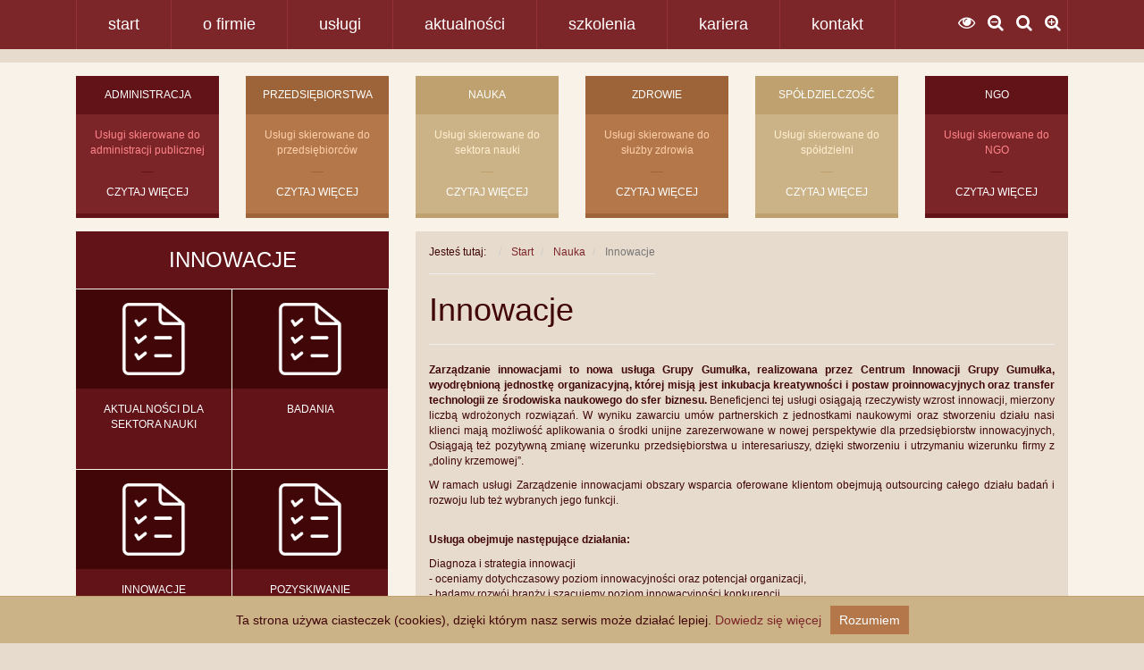

--- FILE ---
content_type: text/html; charset=utf-8
request_url: http://www.gumulka.pl/nauka/innowacje
body_size: 9071
content:

<!DOCTYPE html>
<html lang="pl-pl" dir="ltr">

<head>
    <script> var baseURL = 'http://www.gumulka.pl/'; </script>
    <!-- Tryb renderowania dokumentu -->
    <meta http-equiv="X-UA-Compatible" content="IE=edge">
    <!-- Sposób wyświetlania na urządzeniach mobilnych -->
    <meta name="viewport" content="width=device-width, initial-scale=1">
    	<base href="http://www.gumulka.pl/nauka/innowacje" />
	<meta http-equiv="content-type" content="text/html; charset=utf-8" />
	<meta name="keywords" content="Grupa Gumułka, Gumułka, kancelaria prawna, usługi prawne, usługi finansowe, kancelaria finansowo-prawna" />
	<title>Grupa Gumułka - Innowacje</title>
	<link href="http://www.gumulka.pl/component/search/?Itemid=257&amp;format=opensearch" rel="search" title="Szukaj Grupa Gumułka" type="application/opensearchdescription+xml" />
	<link href="http://www.gumulka.pl/plugins/system/osolcaptcha/osolCaptcha/captchaStyle.css" rel="stylesheet" type="text/css" />
	<link href="http://www.gumulka.pl/plugins/content/addtoany/addtoany.css" rel="stylesheet" type="text/css" />
	<link href="/components/com_rsform/assets/calendar/calendar.css" rel="stylesheet" type="text/css" />
	<link href="/components/com_rsform/assets/css/front.css" rel="stylesheet" type="text/css" />
	<link href="/media/mod_falang/css/template.css" rel="stylesheet" type="text/css" />
	<link href="http://www.gumulka.pl/media/com_acymailing/css/module_default.css?v=1761569785" rel="stylesheet" type="text/css" />
	<style type="text/css">
div.mod_search90 input[type="search"]{ width:auto; }
	</style>
	<script src="//static.addtoany.com/menu/page.js" type="text/javascript" async="async"></script>
	<script src="/media/jui/js/jquery.min.js" type="text/javascript"></script>
	<script src="/media/jui/js/jquery-noconflict.js" type="text/javascript"></script>
	<script src="/media/jui/js/jquery-migrate.min.js" type="text/javascript"></script>
	<script src="/media/system/js/caption.js" type="text/javascript"></script>
	<script src="/components/com_rsform/assets/js/script.js" type="text/javascript"></script>
	<script src="/media/system/js/html5fallback.js" type="text/javascript"></script>
	<script src="http://www.gumulka.pl/media/com_acymailing/js/acymailing_module.js?v=5130" type="text/javascript" async="async"></script>
	<script src="/media/jui/js/bootstrap.min.js" type="text/javascript"></script>
	<script type="text/javascript">

		   
		   				function reloadCapthcha(instanceNo)
						{
							var captchaSrc = "http://www.gumulka.pl/index.php?showCaptcha=True&instanceNo="+instanceNo+"&time="+ new Date().getTime();
							//alert(captachaSrc);
							//alert(document.getElementById('captchaCode'+instanceNo));
							document.getElementById('captchaCode'+instanceNo).src = captchaSrc ;
							//alert(document.getElementById('captchaCode'+instanceNo).src);
						} 
						jQuery(window).on('load',  function() {
				new JCaption('img.caption');
			});	if(typeof acymailingModule == 'undefined'){
				var acymailingModule = [];
			}
			
			acymailingModule['emailRegex'] = /^[a-z0-9!#$%&\'*+\/=?^_`{|}~-]+(?:\.[a-z0-9!#$%&\'*+\/=?^_`{|}~-]+)*\@([a-z0-9-]+\.)+[a-z0-9]{2,20}$/i;

			acymailingModule['NAMECAPTION'] = 'Imię';
			acymailingModule['NAME_MISSING'] = 'Wpisz swoje imię';
			acymailingModule['EMAILCAPTION'] = 'E-mail';
			acymailingModule['VALID_EMAIL'] = 'Wpisz prawidłowy adres e-mail';
			acymailingModule['ACCEPT_TERMS'] = 'Zapoznaj się z regulaminem';
			acymailingModule['CAPTCHA_MISSING'] = 'Wpisz kod wyświetlony na obrazku';
			acymailingModule['NO_LIST_SELECTED'] = 'Proszę wybrać listy które chcesz prenumerować';
		
acymailingModule['excludeValuesformAcymailing14981'] = [];
acymailingModule['excludeValuesformAcymailing14981']['name'] = 'Imię';
acymailingModule['excludeValuesformAcymailing14981']['email'] = 'E-mail';
jQuery(function($){ $(".hasTooltip").tooltip({"html": true,"container": "body"}); });
	</script>
	<link rel="alternate" href="http://www.gumulka.pl/pl/nauka/innowacje" hreflang="pl-PL" />
	<link rel="alternate" href="http://www.gumulka.pl/nauka/innowacje" hreflang="x-default" />
	<link rel="alternate" href="http://www.gumulka.pl/en/nauka/innowacje" hreflang="en-GB" />

    <!-- Arkusze stylów CMS -->
    <link rel="stylesheet" href="http://www.gumulka.pl/media/jui/css/icomoon.css">

    <link rel="apple-touch-icon" sizes="57x57" href="/templates/szablon/favicons/apple-touch-icon-57x57.png">
    <link rel="apple-touch-icon" sizes="60x60" href="/templates/szablon/favicons/apple-touch-icon-60x60.png">
    <link rel="apple-touch-icon" sizes="72x72" href="/templates/szablon/favicons/apple-touch-icon-72x72.png">
    <link rel="apple-touch-icon" sizes="76x76" href="/templates/szablon/favicons/apple-touch-icon-76x76.png">
    <link rel="apple-touch-icon" sizes="114x114" href="/templates/szablon/favicons/apple-touch-icon-114x114.png">
    <link rel="apple-touch-icon" sizes="120x120" href="/templates/szablon/favicons/apple-touch-icon-120x120.png">
    <link rel="icon" type="image/png" href="/templates/szablon/favicons/favicon-32x32.png" sizes="32x32">
    <link rel="icon" type="image/png" href="/templates/szablon/favicons/favicon-96x96.png" sizes="96x96">
    <link rel="icon" type="image/png" href="/templates/szablon/favicons/favicon-16x16.png" sizes="16x16">
    <link rel="manifest" href="/templates/szablon/favicons/manifest.json">
    <meta name="msapplication-TileColor" content="#da532c">
    <meta name="theme-color" content="#ffffff">

    
    <link rel="stylesheet" type="text/css" href="/templates/szablon/css/bootstrap.min.css">
    <link rel="stylesheet" type="text/css" href="/templates/szablon/css/superfish.css">
    <link rel="stylesheet" type="text/css" href="/templates/szablon/css/slicknav.css">
    <link rel="stylesheet" type="text/css" href="/templates/szablon/css/style.css">
	<link rel="stylesheet" type="text/css" href="/templates/szablon/css/font-awesome.min.css">

    <script src="/templates/szablon/js/bootstrap.js"></script>
    <script src="/templates/szablon/js/hoverIntent.js"></script>
    <script src="/templates/szablon/js/superfish.js"></script>
    <script src="/templates/szablon/js/jquery.slicknav.min.js"></script>
    <script src="/templates/szablon/js/tmStickUp.js"></script>
    <script src="/templates/szablon/js/jquery.cookie.js"></script>
    <script src="/templates/szablon/js/scripts.js"></script>

    
    <script type="text/javascript" src="/whcookies.js"></script>
    <!-- owatr -->
        <!-- pwktr -->
    <script type="text/javascript">
    var _paq = _paq || [];
    _paq.push(['trackPageView']);
    _paq.push(['enableLinkTracking']);
    (function() {
    var u="//piwik.agileo.it/";
    _paq.push(['setTrackerUrl', u+'piwik.php']);
    _paq.push(['setSiteId', 1]);
    var d=document, g=d.createElement('script'), s=d.getElementsByTagName('script')[0];
    g.type='text/javascript'; g.async=true; g.defer=true; g.src=u+'piwik.js'; s.parentNode.insertBefore(g,s);
    })();
    </script>
    <noscript><p><img src="//piwik.agileo.it/piwik.php?idsite=1" style="border:0;" alt="" /></p></noscript>
    <!-- end trc -->
<script type="text/javascript"></script>
</head>

<body class="">

	<div class="container-fluid">
    	<div class="row" id="mTopMenu">
        	<div class="container">
                <div class="col-md-12">
                    <ul class="nav menu sf-menu">
<li class="item-101 default"><a href="/" >Start</a></li><li class="item-136 parent"><a href="/o-firmie" >O firmie</a></li><li class="item-137 parent"><a href="/uslugi" >Usługi</a></li><li class="item-138 parent"><a href="/biuro-prasowe" >Aktualności</a></li><li class="item-847 parent"><a href="/akademia" >Szkolenia</a></li><li class="item-139 parent"><a href="/kariera" >Kariera</a></li><li class="item-140 parent"><a href="/napisz-do-nas-kontakt" >Kontakt</a></li></ul>

                    <div class="addons">
                    	<ul>
                    		<li>
                    			<a id="contrast" href="javascript:contrast()"><i class="fa fa-eye fa-4"></i></a>
                    		</li>
                    		<li>
                    			<a href="javascript:sizefont('1.2','0.9','low')"><i class="fa fa-search-minus fa-4"></i></a>
                    		</li>
                    		<li>
                    			<a href="javascript:sizefont('1.4','1','medium')"><i class="fa fa-search fa-4"></i></a>
                    		</li>
                    		<li>
                    			<a href="javascript:sizefont('1.6','1.1','high')"><i class="fa fa-search-plus fa-4"></i></a>
                    		</li>
                    	</ul>

                    </div>
                </div>
            </div>
        </div>

        
        <div class="row" id="mContent">
        	<div class="container">
                                <div class="row menBloki">
                    <div class="col-md-12">
                        

<div class="custom"  >
	<div class="myflexbox">
<div class="col-md-2 myflexbox">
<div class="mBlock1">
<h4>administracja</h4>
<span style="font-family: arial, helvetica, sans-serif;">Usługi skierowane do administracji publicznej</span><br /><a href="/administracja" class="rMore">CZYTAJ WIĘCEJ</a></div>
</div>
<div class="col-md-2 myflexbox">
<div class="mBlock2">
<h4>przedsiębiorstwa</h4>
<span style="font-family: arial, helvetica, sans-serif;">Usługi skierowane do przedsiębiorców<a href="/przedsiebiorstwa" class="rMore">CZYTAJ WIĘCEJ</a></span></div>
</div>
<div class="col-md-2 myflexbox">
<div class="mBlock3">
<h4>nauka</h4>
<span style="font-family: arial, helvetica, sans-serif;">Usługi skierowane do sektora nauki</span><br /><a href="/nauka" class="rMore">CZYTAJ WIĘCEJ</a></div>
</div>
<div class="col-md-2 myflexbox">
<div class="mBlock2">
<h4>zdrowie</h4>
<span style="font-family: arial, helvetica, sans-serif;">Usługi skierowane do służby zdrowia<a href="/zdrowie" class="rMore">CZYTAJ WIĘCEJ</a></span></div>
</div>
<div class="col-md-2 myflexbox">
<div class="mBlock3">
<h4>spółdzielczość</h4>
<span style="font-family: arial, helvetica, sans-serif;">Usługi skierowane do spółdzielni<a href="/spoldzielczosc" class="rMore">CZYTAJ WIĘCEJ</a></span></div>
</div>
<div class="col-md-2 myflexbox">
<div class="mBlock1">
<h4>ngo</h4>
<span style="font-family: arial, helvetica, sans-serif;">Usługi skierowane do NGO<a href="/ngo" class="rMore">CZYTAJ WIĘCEJ</a></span></div>
</div>
</div></div>

                    </div>
                </div>
                <div class="col-md-4 menuVert mMargT">

                    <!--<a href="http://www.gumulka.pl/" id="logo2"><img src="/templates/szablon/images/logo2.png"></a>-->
                                            
                                                                                                            
						         <div class="titleGA">Innowacje</div>		<div class="moduletable podmenu">

		
			<ul class="nav menu">
<li class="item-883"><a href="/nauka/aktualnosci-dla-sektora-nauki" ><img src="/images/ikona.png" alt="Aktualności dla sektora nauki" /><span class="image-title">Aktualności dla sektora nauki</span></a></li><li class="item-256"><a href="/nauka/badania" ><img src="/images/ikona.png" alt="Badania" /><span class="image-title">Badania</span></a></li><li class="item-257 current active"><a href="/nauka/innowacje" ><img src="/images/ikona.png" alt="Innowacje" /><span class="image-title">Innowacje</span></a></li><li class="item-258"><a href="/nauka/pozyskiwanie-kapitalu-funduszy" ><img src="/images/ikona.png" alt="Pozyskiwanie kapitału / funduszy" /><span class="image-title">Pozyskiwanie kapitału / funduszy</span></a></li><li class="item-259"><a href="/nauka/wyceny-i-analizy" ><img src="/images/ikona.png" alt="Wyceny i analizy" /><span class="image-title">Wyceny i analizy</span></a></li><li class="item-260"><a href="/nauka/audyt" ><img src="/images/ikona.png" alt="Audyt" /><span class="image-title">Audyt</span></a></li><li class="item-261"><a href="/nauka/strategie" ><img src="/images/ikona.png" alt="Strategie" /><span class="image-title">Strategie</span></a></li><li class="item-262"><a href="/nauka/szkolenia" ><img src="/images/ikona.png" alt="Szkolenia" /><span class="image-title">Szkolenia</span></a></li><li class="item-263"><a href="/nauka/opinie" ><img src="/images/ikona.png" alt="Opinie" /><span class="image-title">Opinie</span></a></li><li class="item-264"><a href="/nauka/prawo" ><img src="/images/ikona.png" alt="Prawo" /><span class="image-title">Prawo</span></a></li><li class="item-265"><a href="/nauka/podatki" ><img src="/images/ikona.png" alt="Podatki" /><span class="image-title">Podatki</span></a></li></ul>

		</div>

	                                                                                                    
                </div>
                <div class="col-md-8 mMargT">
                    <main role="main" >
						          <article id="content">
                            
<ul itemscope itemtype="https://schema.org/BreadcrumbList" class="breadcrumb">
			<li>
			Jesteś tutaj: &#160;
		</li>
	
				<li itemprop="itemListElement" itemscope itemtype="https://schema.org/ListItem">
									<a itemprop="item" href="/" class="pathway"><span itemprop="name">Start</span></a>
				
									<span class="divider">
						 					</span>
								<meta itemprop="position" content="1">
			</li>
					<li itemprop="itemListElement" itemscope itemtype="https://schema.org/ListItem">
									<a itemprop="item" href="/nauka" class="pathway"><span itemprop="name">Nauka</span></a>
				
									<span class="divider">
						 					</span>
								<meta itemprop="position" content="2">
			</li>
					<li itemprop="itemListElement" itemscope itemtype="https://schema.org/ListItem" class="active">
				<span itemprop="name">
					Innowacje				</span>
				<meta itemprop="position" content="3">
			</li>
		</ul>

                            <div id="system-message-container">
	</div>

                            
    <script type="text/javascript" src="http://maps.google.com/maps/api/js?sensor=false"></script>
    <script type="text/javascript">
        function mapa_google(qmapa,qpunkt,qzoom,qopis) { // SKRYPT START
            qzoom = parseInt(qzoom);
            var punktd = qpunkt.split(",");
            var punktd1 = parseFloat(punktd[0]);
            var punktd2 = parseFloat(punktd[1]);
            // Określamy główna lokalizację na mapie świata
            var myLatlng = new google.maps.LatLng(punktd1,punktd2); // Polska (51.919438, 19.145136)
            var myOptions = {
                zoom: qzoom, // Określamy zoom (przybliżenie)
                center: myLatlng,
                mapTypeId: google.maps.MapTypeId.ROADMAP // Określamy typ mapy (ROADMAP - MAPA DROGOWA)
            }
            var map = new google.maps.Map(document.getElementById(qmapa), myOptions); // Przypisujemy mapę do konkretnego elementu

            // PUNKT START
            var a_1 = qopis;
            var info_a_1 = new google.maps.InfoWindow ({
                content: a_1		});
            var image = 'http://www.gumulka.pl/plugins/content/mapaglc/'+'punkt.png';
            var myLatLng = new google.maps.LatLng(punktd1,punktd2);
            var marker_a_1 = new google.maps.Marker({
                position: myLatLng,
                map: map,
                icon: image
            });
            google.maps.event.addListener(marker_a_1, 'click', function() {
                info_a_1.open(map,marker_a_1);
            });
            google.maps.event.trigger(marker_a_1,'click');
            // PUNKT STOP

        } // SKRYPT KONIEC
    </script>

<div class="item-page" itemscope itemtype="http://schema.org/Article">
	<meta itemprop="inLanguage" content="pl-PL" />
		<div class="page-header">
		<h1> Innowacje </h1>
	</div>
	
		
						
	
	
		
								<div itemprop="articleBody">
		<script>function mapka() {}window.onload = mapka;</script><p style="text-align: justify;"><span style="font-family: arial, helvetica, sans-serif;"><strong>Zarządzanie innowacjami to nowa usługa Grupy Gumułka, realizowana przez Centrum Innowacji Grupy Gumułka, wyodrębnioną jednostkę organizacyjną, której misją jest inkubacja kreatywności i postaw proinnowacyjnych oraz transfer technologii ze środowiska naukowego do sfer biznesu.</strong> Beneficjenci tej usługi osiągają rzeczywisty wzrost innowacji, mierzony liczbą wdrożonych rozwiązań. W wyniku zawarciu umów partnerskich z jednostkami naukowymi oraz stworzeniu działu nasi klienci mają możliwość aplikowania o środki unijne zarezerwowane w nowej perspektywie dla przedsiębiorstw innowacyjnych, Osiągają też pozytywną zmianę wizerunku przedsiębiorstwa u interesariuszy, dzięki stworzeniu i utrzymaniu wizerunku firmy z „doliny krzemowej”. </span></p>
<div id="txt_middle">
<p style="text-align: justify;"><span style="font-family: arial, helvetica, sans-serif;">W ramach usługi Zarządzenie innowacjami obszary wsparcia oferowane klientom obejmują outsourcing całego działu badań i rozwoju lub też wybranych jego funkcji.</span></p>
<p style="text-align: justify;"><br /><strong><span style="font-family: arial, helvetica, sans-serif;"> Usługa obejmuje następujące działania:</span></strong></p>
<p style="text-align: justify;"><span style="font-family: arial, helvetica, sans-serif;"> Diagnoza i strategia innowacji</span><br /><span style="font-family: arial, helvetica, sans-serif;"> - oceniamy dotychczasowy poziom innowacyjności oraz potencjał organizacji,</span><br /><span style="font-family: arial, helvetica, sans-serif;"> - badamy rozwój branży i szacujemy poziom innowacyjności konkurencji,</span><br /><span style="font-family: arial, helvetica, sans-serif;"> - estymujemy niezbędne nakłady i oceniamy ryzyka,</span><br /><span style="font-family: arial, helvetica, sans-serif;"> - opracowujemy strategię innowacyjności i doradzamy w wyborze metod realizacji.</span></p>
<p style="text-align: justify;"><span style="font-family: arial, helvetica, sans-serif;"><strong> Rozwój produktów</strong> </span><br /><span style="font-family: arial, helvetica, sans-serif;"> -&nbsp;przeprowadzamy audyty technologiczne (ocena poziomu innowacyjności produktów i usług oraz ich luki technologicznej),</span><br /><span style="font-family: arial, helvetica, sans-serif;"> -&nbsp;zarządzamy projektem przeprowadzenia prac badawczo-rozwojowych (przy współpracy z wiodącymi jednostkami naukowymi i instytutami badawczymi, </span><br /><span style="font-family: arial, helvetica, sans-serif;"> -&nbsp;koordynujemy badania i pomiary diagnostyczne (przy współpracy z certyfikowanymi laboratoriami badawczymi).</span></p>
<p style="text-align: justify;"><strong><span style="font-family: arial, helvetica, sans-serif;"> Wdrożenie strategii innowacji</span></strong><br /><span style="font-family: arial, helvetica, sans-serif;"> -&nbsp;pozyskujemy źródła finansowania (projekty unijne i dofinansowanie krajowe, kredyty innowacyjne, fundusze inwestycyjne, rynki publiczne),</span><br /><span style="font-family: arial, helvetica, sans-serif;"> -&nbsp;pomagamy w nawiązaniu współpracy z wiodącymi ośrodkami naukowymi (doprowadzenie do zawarcia umów partnerskich z uniwersytetami, politechnikami i instytutami naukowymi),</span><br /><span style="font-family: arial, helvetica, sans-serif;"> -&nbsp;ułatwiamy migrację pracowników (staże pracowników naukowych w przedsiębiorstwie oraz staże pracowników przedsiębiorstwa w jednostkach naukowych), </span><br /><span style="font-family: arial, helvetica, sans-serif;"> -&nbsp;wspieramy w zarządzaniu zmianą postaw i kultury organizacji (ukierunkowanie na akceptację zmiany u interesariuszy – pracowników, kadry kierowniczej i właścicieli),</span><br /><span style="font-family: arial, helvetica, sans-serif;"> -&nbsp;identyfikujemy kompetencje oraz aktywa niematerialne i prawne możliwe do wytworzenia oraz tworzymy odpowiednie systemy motywacyjne i metody pomiaru,</span><br /><span style="font-family: arial, helvetica, sans-serif;"> -&nbsp;wyceniamy aktywa niematerialne i prawne (patenty, know-how, licencje, znaki handlowe, domeny internetowe, relacje z klientami, itp.) oraz uczestniczymy w negocjacjach związanych z wyborem partnera biznesowego i strategii komercjalizacji,</span><br /><span style="font-family: arial, helvetica, sans-serif;"> -&nbsp;doradzamy w kwestiach prawno-podatkowych (ochrona własności intelektualnej, wsparcie w procesie przeniesienia praw, optymalizacja struktur i tworzenie spółek celowych, optymalizacja podatkowa działalności B+R i form wynagradzania), </span><br /><span style="font-family: arial, helvetica, sans-serif;"> -&nbsp;tworzymy architekturę oraz definiujemy rozwiązania IT wspierające implementację usprawnień procesowych i organizacyjnych oraz przeprowadzamy migrację procesów, </span><br /><span style="font-family: arial, helvetica, sans-serif;"> -&nbsp;public relations (pomagamy w stworzeniu i utrzymaniu wizerunku przedsiębiorstwa nowoczesnego, lidera innowacji w branży).</span></p>
<p style="text-align: justify;"><br /><strong><span style="font-family: arial, helvetica, sans-serif;"> Kim jesteśmy</span></strong></p>
<p style="text-align: justify;"><span style="font-family: arial, helvetica, sans-serif;">Grupa Gumułka to konsorcjum firm doradczych, zespół ekspertów i innowatorów – zarówno technologicznych i naukowych (w branżach, w których świadczymy usługi) jak i procesowych (w tym specjalistów zarządzania projektami, pozyskiwania środków unijnych, ewaluatorów, radców prawnych, rzeczoznawców majątkowych, księgowych i specjalistów ds. kadr i płac, doradców inwestycyjnych, audytorów i doradców podatkowych).</span></p>
<p style="text-align: justify;"><span style="font-family: arial, helvetica, sans-serif;">Klientami Grupy Gumułka są średnie i duże organizacje, które dostrzegły potrzebę zmiany kultury na proinnowacyjną i które potrzebują wsparcia zewnętrznego w szybszym osiągnięciu najlepszych efektów.</span></p>
<p style="text-align: justify;"><span style="font-family: arial, helvetica, sans-serif;"></span></p>
</div> 	</div>

	
						</div>


							              
                          	
                        </article>
                    </main>
                </div>
                
            </div>
        </div>
        <div class="row" id="mFooter">
        	<div class="container footerIn">
                <div class="col-md-8 acym">
                    		<div class="moduletable">

		
			<div class="acymailing_module" id="acymailing_module_formAcymailing14981">
	<div class="acymailing_fulldiv" id="acymailing_fulldiv_formAcymailing14981"  >
		<form id="formAcymailing14981" action="/nauka/innowacje" onsubmit="return submitacymailingform('optin','formAcymailing14981')" method="post" name="formAcymailing14981"  >
		<div class="acymailing_module_form" >
						<table class="acymailing_form">
				<tr>
												<td class="acyfield_email acy_requiredField">
								<input id="user_email_formAcymailing14981"  onfocus="if(this.value == 'E-mail') this.value = '';" onblur="if(this.value=='') this.value='E-mail';" class="inputbox" type="text" name="user[email]" style="width:100%" value="E-mail" title="E-mail"/>
							</td> 
					
					<td  class="acysubbuttons">
												<input class="button subbutton btn btn-primary" type="submit" value="Zamawiam" name="Submit" onclick="try{ return submitacymailingform('optin','formAcymailing14981'); }catch(err){alert('The form could not be submitted '+err);return false;}"/>
												<input class="button unsubbutton  btn btn-inverse" type="button" value="Rezygnuję" name="Submit" onclick="return submitacymailingform('optout','formAcymailing14981')"/>
											</td>
				</tr>
			</table>
						<input type="hidden" name="ajax" value="0" />
			<input type="hidden" name="acy_source" value="module_89" />
			<input type="hidden" name="ctrl" value="sub"/>
			<input type="hidden" name="task" value="notask"/>
			<input type="hidden" name="redirect" value="http%3A%2F%2Fwww.gumulka.pl%2Fnauka%2Finnowacje"/>
			<input type="hidden" name="redirectunsub" value="http%3A%2F%2Fwww.gumulka.pl%2Fnauka%2Finnowacje"/>
			<input type="hidden" name="option" value="com_acymailing"/>
						<input type="hidden" name="hiddenlists" value="1"/>
			<input type="hidden" name="acyformname" value="formAcymailing14981" />
									</div>
		</form>
	</div>
	</div>


		</div>

	
                </div>
                <div class="col-md-4">
                    <div class="row">
                        <div class="col-md-5">
                            		<div class="moduletable">

					<h3>FaLang Language Switcher</h3>
		
			<div class="mod-languages">

	<ul class="lang-block">
	        <!-- >>> [PAID] >>> -->
                    <li class="lang-active" dir="ltr">
                            <a href="/nauka/innowacje">
                                            <img src="/media/mod_falang/images/pl.gif" alt="Polski" title="Polski" />                                    </a>
            			</li>
		        <!-- <<< [PAID] <<< -->
        
	        <!-- >>> [PAID] >>> -->
                    <li class="" dir="ltr">
                            <a href="/en/nauka/innowacje">
                                            <img src="/media/mod_falang/images/en.gif" alt="English (UK)" title="English (UK)" />                                    </a>
            			</li>
		        <!-- <<< [PAID] <<< -->
        
		</ul>

</div>

		</div>

	
                            <a href="/index.php/pl/biuro-prasowe?format=feed&amp;type=rss" target="_blank" title="RSS" id="mRss">
                                <img src="/media/rss.png" alt="rss" style="width: 25px;">
                            </a>
                        </div>
                        <div class="col-md-7">
										<div class="moduletable">

		
			<ul class="nav menu">
<li class="item-128"><a href="/wskazniki-i-sondy" >Wskaźniki</a></li><li class="item-880"><a href="/sondy" >Sondy</a></li><li class="item-764"><a href="/konto" >Konto</a></li></ul>

		</div>

	
                        </div>
                    </div>
                    <div class="row mSearch">
                        <div class="col-md-12">
                            		<div class="moduletable">

		
			<div class="search mod_search90">
	<form action="/nauka/innowacje" method="post" class="form-inline">
		<label for="mod-search-searchword" class="element-invisible">Szukaj...</label> <input name="searchword" id="mod-search-searchword" maxlength="200"  class="inputbox search-query" type="search" size="20" placeholder="Szukaj..." /> <input type="image" alt="Szukaj" class="button" src="/templates/szablon/images/searchButton.gif" onclick="this.form.searchword.focus();"/>		<input type="hidden" name="task" value="search" />
		<input type="hidden" name="option" value="com_search" />
		<input type="hidden" name="Itemid" value="257" />
	</form>
</div>

		</div>

	
                        </div>
                    </div>
                </div>
                <div id="footContent">
                    
                    		<div class="moduletable">

		
			

<div class="custom"  >
	<div class="col-md-3">GRUPA GUMUŁKA<br /> Matejki Jana 4<br /> 40-077 Katowice</div>
<div id="sMedia" class="col-md-6"><a href="https://www.facebook.com/grupagumulka?fref=ts" target="_blank" class="fb mFb img-responsive"></a> <a href="https://www.linkedin.com/in/grupa-gumu%C5%82ka-grupa-gumu%C5%82ka-95810b117?trk=nav_responsive_tab_profile" target="_blank" class="in2 mIn img-responsive"></a> <a href="https://twitter.com/grupagumulka" target="_blank" class="tw mTw img-responsive"></a> <a href="https://www.youtube.com/channel/UCD0cSW3x_tADgY_BOK-jJcg" class="yt mYt img-responsive"></a></div>
<div class="col-md-3">tel. +48 32 721-20-65<br />email: <a href="javascript: void(0)" onclick="rsfirewall_mail('rsfirewall_697de63ad3b74')"><img src="/component/rsfirewall/?task=cloak&amp;string=Z3J1cGFAZ3VtdWxrYS5wbA==" style="cursor: pointer; vertical-align: middle" alt="" onclick="rsfirewall_mail('rsfirewall_697de63ad4244')" /><iframe src="/" style="display: none; position: absolute; left: -1000px; top: -1000px;" width="0%" height="0%" id="rsfirewall_697de63ad4244"></iframe></a><iframe src="/" style="display: none; position: absolute; left: -1000px; top: -1000px;" width="0%" height="0%" id="rsfirewall_697de63ad3b74"></iframe></div></div>

		</div>

	
                </div>
            	<div class="col-md-12" style="margin-top:30px;">
                    <div style="float:left;">
                        Grupa Gumułka &copy; 2015 | designed by
                        <a href="http://www.sm32.pl" target="_blank" title="Tworzenie stron internetowych">sm32 STUDIO</a>
                    </div>
					<div style="float:right;">
						| <a href="/nauka/innowacje/2-uncategorised/417-f-a-q">F.A.Q</a> |
											</div>
                </div>
            </div>
        </div>
    </div>

    
    <!-- Debugowanie -->
    
    
    <script type="text/javascript">WHCheckCookies();</script>
  	<script>


    var elem = [];
    elem.push({id:'audyt', lista:'Audyt', produkt:'Audyt'});
    elem.push({id:'doradztwo', lista:'Doradztwo', produkt:'Doradztwo'});
    elem.push({id:'fundusze unijne', lista:'Fundusze unijne', produkt:'Fundusze unijne'});
    elem.push({id:'hr', lista:'Human Resource', produkt:'Human Resource'});
    elem.push({id:'administrator bezpieczeństwa informacji', lista:'Administrator Bezpieczeństwa Informacji', produkt:'Administrator Bezpieczeństwa Informacji'});
    elem.push({id:'księgowość', lista:'Księgowość', produkt:'Księgowość'});
    elem.push({id:'opinie', lista:'Opinie', produkt:'Opinie'});
    elem.push({id:'badania społeczne', lista:'Badania społeczne', produkt:'Badania społeczne'});
    elem.push({id:'rachuba i kadry', lista:'Rachuba i Kadry', produkt:'Rachuba i Kadry'});
    elem.push({id:'wyceny i analizy', lista:'Wyceny i analizy', produkt:'Wyceny i analizy'});
    elem.push({id:'zarządzanie innowacjami', lista:'Zarządzanie innowacjami', produkt:'Zarządzanie innowacjami'});
    elem.push({id:'public relations', lista:'Public Relations', produkt:'Public Relations'});
    elem.push({id:'dział sprzedaży usług', lista:'Dział sprzedaży usług', produkt:'Dział sprzedaży usług'});


    jQuery( ".pathway span[itemprop='name']" ).each(function() {
			var eleml = jQuery(this).text().trim().toLowerCase();
      jQuery.each(elem, function(index, value) {
          if (eleml == value['id']) {
            jQuery(".uslugiform select").val(value['lista']);
          }
      });
		});

	jQuery(document).on('change','#platnosc, .rsform-block-select', function(){

    if (jQuery('#platnosc option:selected').val() == "paypal")
    {

           var zelem = jQuery("select option:selected").index();
           jQuery('.rsform-block-uslugi br').hide();
           jQuery('.rsform-block-uslugi input[type="radio"], .rsform-block-uslugi label').hide();



            jQuery('.rsform-block-uslugi input[type="radio"]:eq('+zelem+')').attr('checked', 'checked');
            jQuery('.rsform-block-uslugi input[type="radio"]:eq('+zelem+')').click();
            jQuery('.rsform-block-uslugi input[type="radio"]:eq('+zelem+')').show();
            jQuery('.rsform-block-uslugi label:eq('+zelem+')').show();

          
        // var eleml = jQuery(".uslugiform select").val();
        // jQuery.each(elem, function(index, value) {
        //     if (eleml == value['lista']) {
        //       jQuery('.rsform-block-uslugi input[type="radio"], .rsform-block-uslugi label').hide();
        //
        //       jQuery('.rsform-block-uslugi input[type="radio"][value="'+value['produkt']+'"]').attr('checked', 'checked');
        //       jQuery('.rsform-block-uslugi input[type="radio"][value="'+value['produkt']+'"]').click();
        //
        //       jQuery('.rsform-block-uslugi input[type="radio"][value="'+value['produkt']+'"]').show();
        //       var idp = jQuery('.rsform-block-uslugi input[type="radio"]:checked').attr('id');
        //       console.log( idp);
        //       jQuery('.rsform-block-uslugi label[for="'+idp+'"]').show();
        //       jQuery('.rsform-block-uslugi br').hide();
        //     }
        // });

    }
  });

  	</script>
  <script>
  	jQuery('.btnmapa1').click(function(){
      jQuery('.map1').css('height','350px');
      jQuery('.map2').css('height','0px');
      jQuery('.map3').css('height','0px');
    });
  	jQuery('.btnmapa2').click(function(){
      jQuery('.map1').css('height','0px');
      jQuery('.map2').css('height','350px');
      jQuery('.map3').css('height','0px');
    });
  	jQuery('.btnmapa3').click(function(){
      jQuery('.map1').css('height','0px');
      jQuery('.map2').css('height','0px');
      jQuery('.map3').css('height','350px');
    });
  </script>

<script type="text/javascript">function rsfirewall_mail(what){
if (what == 'rsfirewall_697de63ad3b74')
document.getElementById(what).src = '/component/rsfirewall/?task=mail&amp;string=Z3J1cGFAZ3VtdWxrYS5wbA==';

if (what == 'rsfirewall_697de63ad4244')
document.getElementById(what).src = '/component/rsfirewall/?task=mail&amp;string=Z3J1cGFAZ3VtdWxrYS5wbA==';
}</script></body>
</html>


--- FILE ---
content_type: text/html; charset=utf-8
request_url: http://www.gumulka.pl/
body_size: 10905
content:

<!DOCTYPE html>
<html lang="pl-pl" dir="ltr">

<head>
    <script> var baseURL = 'http://www.gumulka.pl/'; </script>
    <!-- Tryb renderowania dokumentu -->
    <meta http-equiv="X-UA-Compatible" content="IE=edge">
    <!-- Sposób wyświetlania na urządzeniach mobilnych -->
    <meta name="viewport" content="width=device-width, initial-scale=1">
    	<base href="http://www.gumulka.pl/" />
	<meta http-equiv="content-type" content="text/html; charset=utf-8" />
	<meta name="keywords" content="Grupa Gumułka, Gumułka, kancelaria prawna, usługi prawne, usługi finansowe, kancelaria finansowo-prawna" />
	<title>Grupa Gumułka - Start</title>
	<link href="/?format=feed&amp;type=rss" rel="alternate" type="application/rss+xml" title="RSS 2.0" />
	<link href="/?format=feed&amp;type=atom" rel="alternate" type="application/atom+xml" title="Atom 1.0" />
	<link href="http://www.gumulka.pl/component/search/?Itemid=101&amp;format=opensearch" rel="search" title="Szukaj Grupa Gumułka" type="application/opensearchdescription+xml" />
	<link href="http://www.gumulka.pl/plugins/system/osolcaptcha/osolCaptcha/captchaStyle.css" rel="stylesheet" type="text/css" />
	<link href="http://www.gumulka.pl/plugins/content/addtoany/addtoany.css" rel="stylesheet" type="text/css" />
	<link href="/components/com_rsform/assets/calendar/calendar.css" rel="stylesheet" type="text/css" />
	<link href="/components/com_rsform/assets/css/front.css" rel="stylesheet" type="text/css" />
	<link href="/media/mod_falang/css/template.css" rel="stylesheet" type="text/css" />
	<link href="http://www.gumulka.pl/media/com_acymailing/css/module_default.css?v=1761569785" rel="stylesheet" type="text/css" />
	<link href="http://www.gumulka.pl/modules/mod_news_pro_gk5/interface/css/style.css" rel="stylesheet" type="text/css" />
	<style type="text/css">
div.mod_search90 input[type="search"]{ width:auto; }
	</style>
	<script src="//static.addtoany.com/menu/page.js" type="text/javascript" async="async"></script>
	<script src="/media/jui/js/jquery.min.js" type="text/javascript"></script>
	<script src="/media/jui/js/jquery-noconflict.js" type="text/javascript"></script>
	<script src="/media/jui/js/jquery-migrate.min.js" type="text/javascript"></script>
	<script src="/media/system/js/caption.js" type="text/javascript"></script>
	<script src="/media/jui/js/bootstrap.min.js" type="text/javascript"></script>
	<script src="/components/com_rsform/assets/js/script.js" type="text/javascript"></script>
	<script src="/media/system/js/html5fallback.js" type="text/javascript"></script>
	<script src="http://www.gumulka.pl/media/com_acymailing/js/acymailing_module.js?v=5130" type="text/javascript" async="async"></script>
	<script src="/modules/mod_imgscrawler/crawler.js" type="text/javascript"></script>
	<script src="http://www.gumulka.pl/modules/mod_news_pro_gk5/interface/scripts/engine.jquery.js" type="text/javascript"></script>
	<script type="text/javascript">

		   
		   				function reloadCapthcha(instanceNo)
						{
							var captchaSrc = "http://www.gumulka.pl/index.php?showCaptcha=True&instanceNo="+instanceNo+"&time="+ new Date().getTime();
							//alert(captachaSrc);
							//alert(document.getElementById('captchaCode'+instanceNo));
							document.getElementById('captchaCode'+instanceNo).src = captchaSrc ;
							//alert(document.getElementById('captchaCode'+instanceNo).src);
						} 
						jQuery(window).on('load',  function() {
				new JCaption('img.caption');
			});jQuery(function($){ $(".hasTooltip").tooltip({"html": true,"container": "body"}); });	if(typeof acymailingModule == 'undefined'){
				var acymailingModule = [];
			}
			
			acymailingModule['emailRegex'] = /^[a-z0-9!#$%&\'*+\/=?^_`{|}~-]+(?:\.[a-z0-9!#$%&\'*+\/=?^_`{|}~-]+)*\@([a-z0-9-]+\.)+[a-z0-9]{2,20}$/i;

			acymailingModule['NAMECAPTION'] = 'Imię';
			acymailingModule['NAME_MISSING'] = 'Wpisz swoje imię';
			acymailingModule['EMAILCAPTION'] = 'E-mail';
			acymailingModule['VALID_EMAIL'] = 'Wpisz prawidłowy adres e-mail';
			acymailingModule['ACCEPT_TERMS'] = 'Zapoznaj się z regulaminem';
			acymailingModule['CAPTCHA_MISSING'] = 'Wpisz kod wyświetlony na obrazku';
			acymailingModule['NO_LIST_SELECTED'] = 'Proszę wybrać listy które chcesz prenumerować';
		
acymailingModule['excludeValuesformAcymailing38671'] = [];
acymailingModule['excludeValuesformAcymailing38671']['name'] = 'Imię';
acymailingModule['excludeValuesformAcymailing38671']['email'] = 'E-mail';

window.addEventListener('load', function () {
    marqueeInit({
        uniqueid: 'myimgscrawler-1',
        style: {
            'width':'100%','height':'170px'
        },
        inc: 0,
        mouse: 'pause',
        direction: 'left',
        moveatleast: 1,
        neutral: 50,
        savedirection: true
    });
},false);

	</script>
	<link rel="alternate" href="http://www.gumulka.pl/pl/" hreflang="pl-PL" />
	<link rel="alternate" href="http://www.gumulka.pl/" hreflang="x-default" />
	<link rel="alternate" href="http://www.gumulka.pl/en/" hreflang="en-GB" />

    <!-- Arkusze stylów CMS -->
    <link rel="stylesheet" href="http://www.gumulka.pl/media/jui/css/icomoon.css">

    <link rel="apple-touch-icon" sizes="57x57" href="/templates/szablon/favicons/apple-touch-icon-57x57.png">
    <link rel="apple-touch-icon" sizes="60x60" href="/templates/szablon/favicons/apple-touch-icon-60x60.png">
    <link rel="apple-touch-icon" sizes="72x72" href="/templates/szablon/favicons/apple-touch-icon-72x72.png">
    <link rel="apple-touch-icon" sizes="76x76" href="/templates/szablon/favicons/apple-touch-icon-76x76.png">
    <link rel="apple-touch-icon" sizes="114x114" href="/templates/szablon/favicons/apple-touch-icon-114x114.png">
    <link rel="apple-touch-icon" sizes="120x120" href="/templates/szablon/favicons/apple-touch-icon-120x120.png">
    <link rel="icon" type="image/png" href="/templates/szablon/favicons/favicon-32x32.png" sizes="32x32">
    <link rel="icon" type="image/png" href="/templates/szablon/favicons/favicon-96x96.png" sizes="96x96">
    <link rel="icon" type="image/png" href="/templates/szablon/favicons/favicon-16x16.png" sizes="16x16">
    <link rel="manifest" href="/templates/szablon/favicons/manifest.json">
    <meta name="msapplication-TileColor" content="#da532c">
    <meta name="theme-color" content="#ffffff">

    
    <link rel="stylesheet" type="text/css" href="/templates/szablon/css/bootstrap.min.css">
    <link rel="stylesheet" type="text/css" href="/templates/szablon/css/superfish.css">
    <link rel="stylesheet" type="text/css" href="/templates/szablon/css/slicknav.css">
    <link rel="stylesheet" type="text/css" href="/templates/szablon/css/style.css">
	<link rel="stylesheet" type="text/css" href="/templates/szablon/css/font-awesome.min.css">

    <script src="/templates/szablon/js/bootstrap.js"></script>
    <script src="/templates/szablon/js/hoverIntent.js"></script>
    <script src="/templates/szablon/js/superfish.js"></script>
    <script src="/templates/szablon/js/jquery.slicknav.min.js"></script>
    <script src="/templates/szablon/js/tmStickUp.js"></script>
    <script src="/templates/szablon/js/jquery.cookie.js"></script>
    <script src="/templates/szablon/js/scripts.js"></script>

            <style>
            #mContent
            {
                padding-top:0px;
            }
            #content{background:none;padding:0px;}
        </style>
    
    <script type="text/javascript" src="/whcookies.js"></script>
    <!-- owatr -->
        <!-- pwktr -->
    <script type="text/javascript">
    var _paq = _paq || [];
    _paq.push(['trackPageView']);
    _paq.push(['enableLinkTracking']);
    (function() {
    var u="//piwik.agileo.it/";
    _paq.push(['setTrackerUrl', u+'piwik.php']);
    _paq.push(['setSiteId', 1]);
    var d=document, g=d.createElement('script'), s=d.getElementsByTagName('script')[0];
    g.type='text/javascript'; g.async=true; g.defer=true; g.src=u+'piwik.js'; s.parentNode.insertBefore(g,s);
    })();
    </script>
    <noscript><p><img src="//piwik.agileo.it/piwik.php?idsite=1" style="border:0;" alt="" /></p></noscript>
    <!-- end trc -->
<script type="text/javascript"></script>
</head>

<body class="start">

	<div class="container-fluid">
    	<div class="row" id="mTopMenu">
        	<div class="container">
                <div class="col-md-12">
                    <ul class="nav menu sf-menu">
<li class="item-101 default current active"><a href="/" >Start</a></li><li class="item-136 parent"><a href="/o-firmie" >O firmie</a></li><li class="item-137 parent"><a href="/uslugi" >Usługi</a></li><li class="item-138 parent"><a href="/biuro-prasowe" >Aktualności</a></li><li class="item-847 parent"><a href="/akademia" >Szkolenia</a></li><li class="item-139 parent"><a href="/kariera" >Kariera</a></li><li class="item-140 parent"><a href="/napisz-do-nas-kontakt" >Kontakt</a></li></ul>

                    <div class="addons">
                    	<ul>
                    		<li>
                    			<a id="contrast" href="javascript:contrast()"><i class="fa fa-eye fa-4"></i></a>
                    		</li>
                    		<li>
                    			<a href="javascript:sizefont('1.2','0.9','low')"><i class="fa fa-search-minus fa-4"></i></a>
                    		</li>
                    		<li>
                    			<a href="javascript:sizefont('1.4','1','medium')"><i class="fa fa-search fa-4"></i></a>
                    		</li>
                    		<li>
                    			<a href="javascript:sizefont('1.6','1.1','high')"><i class="fa fa-search-plus fa-4"></i></a>
                    		</li>
                    	</ul>

                    </div>
                </div>
            </div>
        </div>

                <div class="" id="mHeader">
        	<div class="container">

                <div class="col-md-12">
                	<a href="http://www.gumulka.pl/" id="mLogo"><img src="/templates/szablon/images/logo.png" alt="gumulka-logo"></a>
                    <div id="slider">
                        		<div class="moduletable">

		
				<div class="nspMain autoanim " id="nsp-nsp-94" data-config="{
				'animation_speed': 400,
				'animation_interval': 8000,
				'animation_function': 'Fx.Transitions.Expo.easeIn',
				'news_column': 1,
				'news_rows': 1,
				'links_columns_amount': 1,
				'links_amount': 3
			}">		
				
					<div class="nspArts bottom" style="width:100%;">
								<div class="nspTopInterface">
										<ul class="nspPagination">
												<li>1</li>
												<li>2</li>
												<li>3</li>
											</ul>
										
									</div>
								<div class="nspArtScroll1">
					<div class="nspArtScroll2 nspPages3">
																	<div class="nspArtPage active nspCol3">
																				<div class="nspArt nspCol1" style="padding:0px;">
								<h4 class="nspHeader tleft fnone has-image"><a href="/biuro-prasowe/news/1543-podmioty-zewnetrznego-zapewniania-jakosci-pzzj" title="PODMIOTY ZEWNĘTRZNEGO ZAPEWNIANIA JAKOŚCI (PZZJ)" target="_self">PODMIOTY ZEWNĘTRZNEGO ZAPEWNIANIA JAKOŚCI (PZZJ)</a></h4><p class="nspInfo nspInfo1 tleft fnone">21-01-2026</p><a href="/biuro-prasowe/news/1543-podmioty-zewnetrznego-zapewniania-jakosci-pzzj" class="nspImageWrapper tleft fleft gkResponsive" style="margin:0px;" target="_self"><img class="nspImage tleft fleft gkResponsive" src="http://www.gumulka.pl/modules/mod_news_pro_gk5/cache/zsknsp-94.png" alt="PODMIOTY ZEWNĘTRZNEGO ZAPEWNIANIA JAKOŚCI (PZZJ)" style=""  /></a><p class="nspText tleft fleft">PZZJ to instytucje prowadzące zorganizowaną działalność w obszarze gospodarki, rynku pracy, edukacji lub szkoleń, wpisane na listę podmiotów zewnętrznego zapewniania jakości. Ich zadaniem jest tzw. ze...</p><p class="nspInfo nspInfo2 tleft fleft"></p>							</div>
												</div>
						<div class="nspArtPage nspCol3">
																															<div class="nspArt nspCol1" style="padding:0px;">
								<h4 class="nspHeader tleft fnone has-image"><a href="/biuro-prasowe/news/1530-wdrozenie-ksef-kompleksowe-wsparcie-dla-twojej-firmy" title="Wdrożenie KSeF – kompleksowe wsparcie dla Twojej firmy" target="_self">Wdrożenie KSeF – kompleksowe wsparcie dla Twojej firmy</a></h4><p class="nspInfo nspInfo1 tleft fnone">18-11-2025</p><a href="/biuro-prasowe/news/1530-wdrozenie-ksef-kompleksowe-wsparcie-dla-twojej-firmy" class="nspImageWrapper tleft fleft gkResponsive" style="margin:0px;" target="_self"><img class="nspImage tleft fleft gkResponsive" src="http://www.gumulka.pl/modules/mod_news_pro_gk5/cache/ksefnsp-94.jpg" alt="Wdrożenie KSeF – kompleksowe wsparcie dla Twojej firmy" style=""  /></a><p class="nspText tleft fleft">Wdrożenie KSeF – kompleksowe wsparcie dla Twojej firmy
Profesjonalna obsługa i przygotowanie do Krajowego Systemu e-Faktur
Nowe obowiązki związane z KSeF to wyzwanie dla przedsiębiorców, ale dzięki ...</p><p class="nspInfo nspInfo2 tleft fleft"></p>							</div>
												</div>
						<div class="nspArtPage nspCol3">
																															<div class="nspArt nspCol1" style="padding:0px;">
								<h4 class="nspHeader tleft fnone has-image"><a href="/biuro-prasowe/news/1516-akademia-grupy-gumulka-szkolenia-dla-bieglych-rewidentow" title="Akademia Grupy Gumułka - szkolenia dla biegłych rewidentów" target="_self">Akademia Grupy Gumułka - szkolenia dla biegłych rewidentów</a></h4><p class="nspInfo nspInfo1 tleft fnone">26-08-2025</p><a href="/biuro-prasowe/news/1516-akademia-grupy-gumulka-szkolenia-dla-bieglych-rewidentow" class="nspImageWrapper tleft fleft gkResponsive" style="margin:0px;" target="_self"><img class="nspImage tleft fleft gkResponsive" src="http://www.gumulka.pl/modules/mod_news_pro_gk5/cache/Akademia_GGnsp-94.jpg" alt="Akademia Grupy Gumułka - szkolenia dla biegłych rewidentów" style=""  /></a><p class="nspText tleft fleft">Biegli rewidenci, jako eksperci w zakresie badania sprawozdań finansowych i oceny rzetelności danych księgowych, muszą stale aktualizować swoją wiedzę, by nadążyć za dynamicznie zmieniającymi się prze...</p><p class="nspInfo nspInfo2 tleft fleft"></p>							</div>
												</div>
																</div>
				</div>
			</div>
						
			</div>

		</div>

	
                    </div>
                </div>

                          	<div class="row">
                <div class="col-md-12">		<div class="moduletable">

		
			

<div class="custom"  >
	<div class="myflexbox">
<div class="col-md-2 myflexbox">
<div class="mBlock1">
<h4>administracja</h4>
<span style="font-family: arial, helvetica, sans-serif;">Usługi skierowane do administracji publicznej</span><br /><a href="/administracja" class="rMore">CZYTAJ WIĘCEJ</a></div>
</div>
<div class="col-md-2 myflexbox">
<div class="mBlock2">
<h4>przedsiębiorstwa</h4>
<span style="font-family: arial, helvetica, sans-serif;">Usługi skierowane do przedsiębiorców<a href="/przedsiebiorstwa" class="rMore">CZYTAJ WIĘCEJ</a></span></div>
</div>
<div class="col-md-2 myflexbox">
<div class="mBlock3">
<h4>nauka</h4>
<span style="font-family: arial, helvetica, sans-serif;">Usługi skierowane do sektora nauki</span><br /><a href="/nauka" class="rMore">CZYTAJ WIĘCEJ</a></div>
</div>
<div class="col-md-2 myflexbox">
<div class="mBlock2">
<h4>zdrowie</h4>
<span style="font-family: arial, helvetica, sans-serif;">Usługi skierowane do służby zdrowia<a href="/zdrowie" class="rMore">CZYTAJ WIĘCEJ</a></span></div>
</div>
<div class="col-md-2 myflexbox">
<div class="mBlock3">
<h4>spółdzielczość</h4>
<span style="font-family: arial, helvetica, sans-serif;">Usługi skierowane do spółdzielni<a href="/spoldzielczosc" class="rMore">CZYTAJ WIĘCEJ</a></span></div>
</div>
<div class="col-md-2 myflexbox">
<div class="mBlock1">
<h4>ngo</h4>
<span style="font-family: arial, helvetica, sans-serif;">Usługi skierowane do NGO<a href="/ngo" class="rMore">CZYTAJ WIĘCEJ</a></span></div>
</div>
</div></div>

		</div>

	</div>
              </div>
            </div>
        </div>
        
        <div class="row" id="mContent">
        	<div class="container">
                                <main role="main" >
					<article id="content">
						<div class="front">
							<div id="system-message-container">
	</div>

							
    <script type="text/javascript" src="http://maps.google.com/maps/api/js?sensor=false"></script>
    <script type="text/javascript">
        function mapa_google(qmapa,qpunkt,qzoom,qopis) { // SKRYPT START
            qzoom = parseInt(qzoom);
            var punktd = qpunkt.split(",");
            var punktd1 = parseFloat(punktd[0]);
            var punktd2 = parseFloat(punktd[1]);
            // Określamy główna lokalizację na mapie świata
            var myLatlng = new google.maps.LatLng(punktd1,punktd2); // Polska (51.919438, 19.145136)
            var myOptions = {
                zoom: qzoom, // Określamy zoom (przybliżenie)
                center: myLatlng,
                mapTypeId: google.maps.MapTypeId.ROADMAP // Określamy typ mapy (ROADMAP - MAPA DROGOWA)
            }
            var map = new google.maps.Map(document.getElementById(qmapa), myOptions); // Przypisujemy mapę do konkretnego elementu

            // PUNKT START
            var a_1 = qopis;
            var info_a_1 = new google.maps.InfoWindow ({
                content: a_1		});
            var image = 'http://www.gumulka.pl/plugins/content/mapaglc/'+'punkt.png';
            var myLatLng = new google.maps.LatLng(punktd1,punktd2);
            var marker_a_1 = new google.maps.Marker({
                position: myLatLng,
                map: map,
                icon: image
            });
            google.maps.event.addListener(marker_a_1, 'click', function() {
                info_a_1.open(map,marker_a_1);
            });
            google.maps.event.trigger(marker_a_1,'click');
            // PUNKT STOP

        } // SKRYPT KONIEC
    </script>

<div class="blog-featured" itemscope itemtype="https://schema.org/Blog">

	
		
		<div class="items-row cols-3 row-0 row-fluid">
					<div class="item column-1 span4"
				itemprop="blogPost" itemscope itemtype="https://schema.org/BlogPosting">
			

	<h2 class="item-title" itemprop="headline">
			<a href="/biuro-prasowe/news/1544-mf-przedluzy-termin-na-przeslanie-jpk-cit" itemprop="url">
			MF przedłuży termin na przesłanie JPK_CIT 		</a>
		</h2>




		<dl class="article-info muted">

		
			<dt class="article-info-term">
									Szczegóły							</dt>

			
			
			
										<dd class="published">
				<span class="icon-calendar"></span>
				<time datetime="2026-01-26T08:26:15+01:00" itemprop="datePublished">
					Opublikowano: 26 styczeń 2026				</time>
			</dd>					
					
			
						</dl>
	


<script>function mapka() {}window.onload = mapka;</script><p style="text-align: justify;"><span style="font-size: 10pt;">W dniu 19 stycznia 2026 r. na stronie Rządowego Centrum Legislacji Ministerstwo Finansów opublikowało projekt </span><span style="font-size: 10pt;">rozporządzenia w sprawie przedłużenia terminów przesyłania ksiąg rachunkowych w zakresie podatku dochodowego od osób prawnych, zgodnie z którym podatnicy CIT będą mieli siedem miesięcy na przesłanie do urzędu skarbowego pliku JPK_KR_PD. Zgodnie z obecnymi przepisami podatnicy muszą przesyłać plik do końca trzeciego miesiąca po zakończeniu roku obrotowego.</span></p>



	
<p class="readmore">
	<a class="btn" href="/biuro-prasowe/news/1544-mf-przedluzy-termin-na-przeslanie-jpk-cit" itemprop="url">
		<span class="icon-chevron-right"></span>
		Czytaj więcej...	</a>
</p>



			</div>
			
			
	
					<div class="item column-2 span4"
				itemprop="blogPost" itemscope itemtype="https://schema.org/BlogPosting">
			

	<h2 class="item-title" itemprop="headline">
			<a href="/biuro-prasowe/news/1542-podsumowanie-roku-2025-na-gpw-w-warszawie" itemprop="url">
			Podsumowanie roku 2025 na GPW w Warszawie		</a>
		</h2>




		<dl class="article-info muted">

		
			<dt class="article-info-term">
									Szczegóły							</dt>

			
			
			
										<dd class="published">
				<span class="icon-calendar"></span>
				<time datetime="2026-01-21T13:41:34+01:00" itemprop="datePublished">
					Opublikowano: 21 styczeń 2026				</time>
			</dd>					
					
			
						</dl>
	


<script>function mapka() {}window.onload = mapka;</script><p style="text-align: justify;">Rok 2025 na warszawskim parkiecie w ujęciu statystycznym przyniósł wzrosty głównych indeksów. W gronie podstawowych benchmarków GPW wszystkie analizowane indeksy wzrosły: mWIG40 z 6.122,32 pkt do 8.182,06 pkt (zmiana o 33,6 proc.), WIG z 79.577,32 pkt do 117.240,24 pkt (zmiana o 47,3 proc.), WIG20 z 2.192,01 pkt do 3.184,02 pkt (zmiana o 45,3 proc.). Najwyższą stopę zwrotu w tym zestawieniu wypracował WIG, a najniższą mWIG40 (różnica wynosi 13,7 pp).


	
<p class="readmore">
	<a class="btn" href="/biuro-prasowe/news/1542-podsumowanie-roku-2025-na-gpw-w-warszawie" itemprop="url">
		<span class="icon-chevron-right"></span>
		Czytaj więcej...	</a>
</p>



			</div>
			
			
	
					<div class="item column-3 span4"
				itemprop="blogPost" itemscope itemtype="https://schema.org/BlogPosting">
			

	<h2 class="item-title" itemprop="headline">
			<a href="/biuro-prasowe/news/1541-ksef-opublikowano-projekt-objasnien-dotyczacy-stalego-miejsca-prowadzenia-dzialalnosci-gospodarczej" itemprop="url">
			KSeF - opublikowano projekt objaśnień dotyczący stałego miejsca prowadzenia działalności gospodarczej		</a>
		</h2>




		<dl class="article-info muted">

		
			<dt class="article-info-term">
									Szczegóły							</dt>

			
			
			
										<dd class="published">
				<span class="icon-calendar"></span>
				<time datetime="2026-01-19T10:23:44+01:00" itemprop="datePublished">
					Opublikowano: 19 styczeń 2026				</time>
			</dd>					
					
			
						</dl>
	


<script>function mapka() {}window.onload = mapka;</script><p style="text-align: justify;"><span style="font-size: 10pt;">Ministerstwo Finansów opublikowało projekt objaśnień dotyczący stałego miejsca prowadzenia działalności gospodarczej dla potrzeb KSeF. </span></p>



	
<p class="readmore">
	<a class="btn" href="/biuro-prasowe/news/1541-ksef-opublikowano-projekt-objasnien-dotyczacy-stalego-miejsca-prowadzenia-dzialalnosci-gospodarczej" itemprop="url">
		<span class="icon-chevron-right"></span>
		Czytaj więcej...	</a>
</p>



			</div>
			
			
		</div>
		
	
		
		<div class="items-row cols-3 row-1 row-fluid">
					<div class="item column-1 span4"
				itemprop="blogPost" itemscope itemtype="https://schema.org/BlogPosting">
			

	<h2 class="item-title" itemprop="headline">
			<a href="/biuro-prasowe/news/1540-udostepniono-mozliwosc-zgloszenia-zamiaru-wystawienia-i-przesylania-do-ksef-faktur-z-zalacznikiem" itemprop="url">
			Udostępniono możliwość zgłoszenia zamiaru wystawienia i przesyłania do KSeF faktur z załącznikiem		</a>
		</h2>




		<dl class="article-info muted">

		
			<dt class="article-info-term">
									Szczegóły							</dt>

			
			
			
										<dd class="published">
				<span class="icon-calendar"></span>
				<time datetime="2026-01-05T09:24:18+01:00" itemprop="datePublished">
					Opublikowano: 05 styczeń 2026				</time>
			</dd>					
					
			
						</dl>
	


<script>function mapka() {}window.onload = mapka;</script><p style="text-align: justify;"><span style="font-size: 10pt;">Ministerstwo Finansów udostępniło w e-Urzędzie Skarbowym możliwość zgłoszenia zamiaru wystawiania i przesyłania do KSef 2.0 w dniu 1 stycznia 2026 r.</span></p>



	
<p class="readmore">
	<a class="btn" href="/biuro-prasowe/news/1540-udostepniono-mozliwosc-zgloszenia-zamiaru-wystawienia-i-przesylania-do-ksef-faktur-z-zalacznikiem" itemprop="url">
		<span class="icon-chevron-right"></span>
		Czytaj więcej...	</a>
</p>



			</div>
			
			
	
					<div class="item column-2 span4"
				itemprop="blogPost" itemscope itemtype="https://schema.org/BlogPosting">
			

	<h2 class="item-title" itemprop="headline">
			<a href="/biuro-prasowe/news/1539-opublikowano-nowe-wersje-struktur-jpk-vat" itemprop="url">
			Opublikowano nowe wersje struktur JPK_VAT		</a>
		</h2>




		<dl class="article-info muted">

		
			<dt class="article-info-term">
									Szczegóły							</dt>

			
			
			
										<dd class="published">
				<span class="icon-calendar"></span>
				<time datetime="2025-12-29T10:30:36+01:00" itemprop="datePublished">
					Opublikowano: 29 grudzień 2025				</time>
			</dd>					
					
			
						</dl>
	


<script>function mapka() {}window.onload = mapka;</script><p style="text-align: justify;"><span style="font-size: 10pt;">W dniu 19 grudnia 2025 r. opublikowano nowe wzory struktur JPK_V7M(3) oraz JPK_V7K(3) obowiązujące od 1 lutego 2026 r.</span></p>



	
<p class="readmore">
	<a class="btn" href="/biuro-prasowe/news/1539-opublikowano-nowe-wersje-struktur-jpk-vat" itemprop="url">
		<span class="icon-chevron-right"></span>
		Czytaj więcej...	</a>
</p>



			</div>
			
			
	
					<div class="item column-3 span4"
				itemprop="blogPost" itemscope itemtype="https://schema.org/BlogPosting">
			

	<h2 class="item-title" itemprop="headline">
			<a href="/biuro-prasowe/news/1538-zmiany-w-zakresie-pelnomocnictwa-ogolnego" itemprop="url">
			Zmiany w zakresie pełnomocnictwa ogólnego		</a>
		</h2>




		<dl class="article-info muted">

		
			<dt class="article-info-term">
									Szczegóły							</dt>

			
			
			
										<dd class="published">
				<span class="icon-calendar"></span>
				<time datetime="2025-12-22T09:13:30+01:00" itemprop="datePublished">
					Opublikowano: 22 grudzień 2025				</time>
			</dd>					
					
			
						</dl>
	


<script>function mapka() {}window.onload = mapka;</script><p class="Textbody" style="margin-top: 0cm; margin-right: 0cm; margin-bottom: 2.85pt;"><span style="font-size: 11pt; line-height: 115%;">Ministerstwo Finansów planuje wdrożenie elektronicznych formularzy PPO-1 i OPO-1 w e-Urzędzie Skarbowym od 17 grudnia 2025 r. Celem zmian jest uproszczenie złożenia pełnomocnictwa ogólnego i zawiadomienia o jego zmianie, odwołaniu lub wypowiedzeniu poprzez osoby fizyczne, firmy oraz inne organizacje w e-US.</span></p>



	
<p class="readmore">
	<a class="btn" href="/biuro-prasowe/news/1538-zmiany-w-zakresie-pelnomocnictwa-ogolnego" itemprop="url">
		<span class="icon-chevron-right"></span>
		Czytaj więcej...	</a>
</p>



			</div>
			
			
		</div>
		
	
		
		<div class="items-row cols-3 row-2 row-fluid">
					<div class="item column-1 span4"
				itemprop="blogPost" itemscope itemtype="https://schema.org/BlogPosting">
			

	<h2 class="item-title" itemprop="headline">
			<a href="/biuro-prasowe/news/1536-jawnosc-wynagrodzen-od-24-grudnia-2025-r" itemprop="url">
			Jawność wynagrodzeń od 24 grudnia 2025 r. 		</a>
		</h2>




		<dl class="article-info muted">

		
			<dt class="article-info-term">
									Szczegóły							</dt>

			
			
			
										<dd class="published">
				<span class="icon-calendar"></span>
				<time datetime="2025-12-15T08:37:49+01:00" itemprop="datePublished">
					Opublikowano: 15 grudzień 2025				</time>
			</dd>					
					
			
						</dl>
	


<script>function mapka() {}window.onload = mapka;</script><p style="text-align: justify;">Od 24 grudnia 2025 r. wejdą w życie przepisy dotyczące jawności wynagrodzeń, zgodnie z którymi pracodawca musi ujawnić wynagrodzenie (lub jego przedział) już na etapie rekrutacji.</p>



	
<p class="readmore">
	<a class="btn" href="/biuro-prasowe/news/1536-jawnosc-wynagrodzen-od-24-grudnia-2025-r" itemprop="url">
		<span class="icon-chevron-right"></span>
		Czytaj więcej...	</a>
</p>



			</div>
			
			
	
					<div class="item column-2 span4"
				itemprop="blogPost" itemscope itemtype="https://schema.org/BlogPosting">
			

	<h2 class="item-title" itemprop="headline">
			<a href="/biuro-prasowe/news/1535-ulga-podatkowa-w-pit-oraz-cit-dla-pracodawcow-zatrudniajacych-zolnierzy" itemprop="url">
			Ulga podatkowa w PIT oraz CIT dla pracodawców zatrudniających żołnierzy 		</a>
		</h2>




		<dl class="article-info muted">

		
			<dt class="article-info-term">
									Szczegóły							</dt>

			
			
			
										<dd class="published">
				<span class="icon-calendar"></span>
				<time datetime="2025-12-08T08:04:55+01:00" itemprop="datePublished">
					Opublikowano: 08 grudzień 2025				</time>
			</dd>					
					
			
						</dl>
	


<script>function mapka() {}window.onload = mapka;</script><p style="text-align: justify;"><span style="font-size: 10pt;">Zgodnie z informacją podaną przez Ministerstwo Finansów od 1 stycznia 2025 r. pracodawcy zatrudniający żołnierzy Obrony Terytorialnej lub żołnierzy Aktywnej Rezerwy mogą korzystać z ulgi podatkowej w PIT oraz CIT. </span></p>



	
<p class="readmore">
	<a class="btn" href="/biuro-prasowe/news/1535-ulga-podatkowa-w-pit-oraz-cit-dla-pracodawcow-zatrudniajacych-zolnierzy" itemprop="url">
		<span class="icon-chevron-right"></span>
		Czytaj więcej...	</a>
</p>



			</div>
			
			
	
					<div class="item column-3 span4"
				itemprop="blogPost" itemscope itemtype="https://schema.org/BlogPosting">
			

	<h2 class="item-title" itemprop="headline">
			<a href="/biuro-prasowe/news/1534-zmiana-przepisow-m-in-o-vat" itemprop="url">
			Zmiana przepisów m.in. o VAT		</a>
		</h2>




		<dl class="article-info muted">

		
			<dt class="article-info-term">
									Szczegóły							</dt>

			
			
			
										<dd class="published">
				<span class="icon-calendar"></span>
				<time datetime="2025-12-01T10:08:52+01:00" itemprop="datePublished">
					Opublikowano: 01 grudzień 2025				</time>
			</dd>					
					
			
						</dl>
	


<script>function mapka() {}window.onload = mapka;</script><p style="text-align: justify;"><span style="font-size: 10pt;">W dniu 27 listopada 2025 r. zaczęła obowiązywać nowelizacja z dnia 17 października 2025 r. ustawy o Centralnej Ewidencji i Informacji o Działalności Gospodarczej i Punkcie Informacji dla Przedsiębiorcy oraz ustawy o VAT (Dz.U. poz. 1541). Wprowadza ona możliwość sprawdzenia informacji o statusie VAT podatnika na portalu biznes.gov.pl.</span></p>



	
<p class="readmore">
	<a class="btn" href="/biuro-prasowe/news/1534-zmiana-przepisow-m-in-o-vat" itemprop="url">
		<span class="icon-chevron-right"></span>
		Czytaj więcej...	</a>
</p>



			</div>
			
			
		</div>
		
	

	<div class="pagination">

					<p class="counter pull-right">
				Strona 1 z 80			</p>
						<ul><li class="pagination-start"><span class="pagenav">start</span></li><li class="pagination-prev"><span class="pagenav">Poprzedni artykuł</span></li><li><span class="pagenav">1</span></li><li><a href="/?start=9" class="pagenav">2</a></li><li><a href="/?start=18" class="pagenav">3</a></li><li><a href="/?start=27" class="pagenav">4</a></li><li><a href="/?start=36" class="pagenav">5</a></li><li><a href="/?start=45" class="pagenav">6</a></li><li><a href="/?start=54" class="pagenav">7</a></li><li><a href="/?start=63" class="pagenav">8</a></li><li><a href="/?start=72" class="pagenav">9</a></li><li><a href="/?start=81" class="pagenav">10</a></li><li class="pagination-next"><a title="Następny artykuł" href="/?start=9" class="hasTooltip pagenav">Następny artykuł</a></li><li class="pagination-end"><a title="koniec" href="/?start=711" class="hasTooltip pagenav">koniec</a></li></ul>	</div>

</div>

						</div>
						<div class="slider_img">
							
<div class="ic_marquee" id="myimgscrawler-1">
	<img src="/images/top_slider/MIASTOKATOWICE.png" alt="MIASTOKATOWICE.png" style="vertical-align:middle;margin-right:5px" /><img src="/images/top_slider/SILESIAFILM.png" alt="SILESIAFILM.png" style="vertical-align:middle;margin-right:5px" /><img src="/images/top_slider/ckknurw.png" alt="ckknurw.png" style="vertical-align:middle;margin-right:5px" /><img src="/images/top_slider/fiszka1.png" alt="fiszka1.png" style="vertical-align:middle;margin-right:5px" /><img src="/images/top_slider/fiszka10.png" alt="fiszka10.png" style="vertical-align:middle;margin-right:5px" /><img src="/images/top_slider/fiszka12.png" alt="fiszka12.png" style="vertical-align:middle;margin-right:5px" /><img src="/images/top_slider/fiszka14.png" alt="fiszka14.png" style="vertical-align:middle;margin-right:5px" /><img src="/images/top_slider/fiszka15.png" alt="fiszka15.png" style="vertical-align:middle;margin-right:5px" /><img src="/images/top_slider/fiszka18.png" alt="fiszka18.png" style="vertical-align:middle;margin-right:5px" /><img src="/images/top_slider/fiszka42.png" alt="fiszka42.png" style="vertical-align:middle;margin-right:5px" /><img src="/images/top_slider/fiszka46.png" alt="fiszka46.png" style="vertical-align:middle;margin-right:5px" /><img src="/images/top_slider/fiszka48.png" alt="fiszka48.png" style="vertical-align:middle;margin-right:5px" /><img src="/images/top_slider/fiszka5.png" alt="fiszka5.png" style="vertical-align:middle;margin-right:5px" /><img src="/images/top_slider/fiszka9.png" alt="fiszka9.png" style="vertical-align:middle;margin-right:5px" /><img src="/images/top_slider/fiszka_parp.png" alt="fiszka_parp.png" style="vertical-align:middle;margin-right:5px" /><img src="/images/top_slider/fiszkabur.png" alt="fiszkabur.png" style="vertical-align:middle;margin-right:5px" /><img src="/images/top_slider/fiszkapgz.png" alt="fiszkapgz.png" style="vertical-align:middle;margin-right:5px" /><img src="/images/top_slider/fiszkapisf.png" alt="fiszkapisf.png" style="vertical-align:middle;margin-right:5px" /><img src="/images/top_slider/fiszkawody.png" alt="fiszkawody.png" style="vertical-align:middle;margin-right:5px" /><img src="/images/top_slider/gmSOS1.png" alt="gmSOS1.png" style="vertical-align:middle;margin-right:5px" /><img src="/images/top_slider/gmSOS2.png" alt="gmSOS2.png" style="vertical-align:middle;margin-right:5px" /><img src="/images/top_slider/gminaknurow2.png" alt="gminaknurow2.png" style="vertical-align:middle;margin-right:5px" /><img src="/images/top_slider/gminaknurw.png" alt="gminaknurw.png" style="vertical-align:middle;margin-right:5px" /><img src="/images/top_slider/jargopro2.png" alt="jargopro2.png" style="vertical-align:middle;margin-right:5px" /><img src="/images/top_slider/pzzj.png" alt="pzzj.png" style="vertical-align:middle;margin-right:5px" /><img src="/images/top_slider/technopark1.png" alt="technopark1.png" style="vertical-align:middle;margin-right:5px" /><img src="/images/top_slider/tychy1.png" alt="tychy1.png" style="vertical-align:middle;margin-right:5px" /><img src="/images/top_slider/wojewdzkie1.png" alt="wojewdzkie1.png" style="vertical-align:middle;margin-right:5px" /><img src="/images/top_slider/wojewodzkie2.png" alt="wojewodzkie2.png" style="vertical-align:middle;margin-right:5px" /></div>

						</div>
					</article>
                </main>
                
            </div>
        </div>
        <div class="row" id="mFooter">
        	<div class="container footerIn">
                <div class="col-md-8 acym">
                    		<div class="moduletable">

		
			<div class="acymailing_module" id="acymailing_module_formAcymailing38671">
	<div class="acymailing_fulldiv" id="acymailing_fulldiv_formAcymailing38671"  >
		<form id="formAcymailing38671" action="/" onsubmit="return submitacymailingform('optin','formAcymailing38671')" method="post" name="formAcymailing38671"  >
		<div class="acymailing_module_form" >
						<table class="acymailing_form">
				<tr>
												<td class="acyfield_email acy_requiredField">
								<input id="user_email_formAcymailing38671"  onfocus="if(this.value == 'E-mail') this.value = '';" onblur="if(this.value=='') this.value='E-mail';" class="inputbox" type="text" name="user[email]" style="width:100%" value="E-mail" title="E-mail"/>
							</td> 
					
					<td  class="acysubbuttons">
												<input class="button subbutton btn btn-primary" type="submit" value="Zamawiam" name="Submit" onclick="try{ return submitacymailingform('optin','formAcymailing38671'); }catch(err){alert('The form could not be submitted '+err);return false;}"/>
												<input class="button unsubbutton  btn btn-inverse" type="button" value="Rezygnuję" name="Submit" onclick="return submitacymailingform('optout','formAcymailing38671')"/>
											</td>
				</tr>
			</table>
						<input type="hidden" name="ajax" value="0" />
			<input type="hidden" name="acy_source" value="module_89" />
			<input type="hidden" name="ctrl" value="sub"/>
			<input type="hidden" name="task" value="notask"/>
			<input type="hidden" name="redirect" value="http%3A%2F%2Fwww.gumulka.pl%2F"/>
			<input type="hidden" name="redirectunsub" value="http%3A%2F%2Fwww.gumulka.pl%2F"/>
			<input type="hidden" name="option" value="com_acymailing"/>
						<input type="hidden" name="hiddenlists" value="1"/>
			<input type="hidden" name="acyformname" value="formAcymailing38671" />
									</div>
		</form>
	</div>
	</div>


		</div>

	
                </div>
                <div class="col-md-4">
                    <div class="row">
                        <div class="col-md-5">
                            		<div class="moduletable">

					<h3>FaLang Language Switcher</h3>
		
			<div class="mod-languages">

	<ul class="lang-block">
	        <!-- >>> [PAID] >>> -->
                    <li class="lang-active" dir="ltr">
                            <a href="/">
                                            <img src="/media/mod_falang/images/pl.gif" alt="Polski" title="Polski" />                                    </a>
            			</li>
		        <!-- <<< [PAID] <<< -->
        
	        <!-- >>> [PAID] >>> -->
                    <li class="" dir="ltr">
                            <a href="/en/">
                                            <img src="/media/mod_falang/images/en.gif" alt="English (UK)" title="English (UK)" />                                    </a>
            			</li>
		        <!-- <<< [PAID] <<< -->
        
		</ul>

</div>

		</div>

	
                            <a href="/index.php/pl/biuro-prasowe?format=feed&amp;type=rss" target="_blank" title="RSS" id="mRss">
                                <img src="/media/rss.png" alt="rss" style="width: 25px;">
                            </a>
                        </div>
                        <div class="col-md-7">
										<div class="moduletable">

		
			<ul class="nav menu">
<li class="item-128"><a href="/wskazniki-i-sondy" >Wskaźniki</a></li><li class="item-880"><a href="/sondy" >Sondy</a></li><li class="item-764"><a href="/konto" >Konto</a></li></ul>

		</div>

	
                        </div>
                    </div>
                    <div class="row mSearch">
                        <div class="col-md-12">
                            		<div class="moduletable">

		
			<div class="search mod_search90">
	<form action="/" method="post" class="form-inline">
		<label for="mod-search-searchword" class="element-invisible">Szukaj...</label> <input name="searchword" id="mod-search-searchword" maxlength="200"  class="inputbox search-query" type="search" size="20" placeholder="Szukaj..." /> <input type="image" alt="Szukaj" class="button" src="/templates/szablon/images/searchButton.gif" onclick="this.form.searchword.focus();"/>		<input type="hidden" name="task" value="search" />
		<input type="hidden" name="option" value="com_search" />
		<input type="hidden" name="Itemid" value="101" />
	</form>
</div>

		</div>

	
                        </div>
                    </div>
                </div>
                <div id="footContent">
                    
                    		<div class="moduletable">

		
			

<div class="custom"  >
	<div class="col-md-3">GRUPA GUMUŁKA<br /> Matejki Jana 4<br /> 40-077 Katowice</div>
<div id="sMedia" class="col-md-6"><a href="https://www.facebook.com/grupagumulka?fref=ts" target="_blank" class="fb mFb img-responsive"></a> <a href="https://www.linkedin.com/in/grupa-gumu%C5%82ka-grupa-gumu%C5%82ka-95810b117?trk=nav_responsive_tab_profile" target="_blank" class="in2 mIn img-responsive"></a> <a href="https://twitter.com/grupagumulka" target="_blank" class="tw mTw img-responsive"></a> <a href="https://www.youtube.com/channel/UCD0cSW3x_tADgY_BOK-jJcg" class="yt mYt img-responsive"></a></div>
<div class="col-md-3">tel. +48 32 721-20-65<br />email: <a href="javascript: void(0)" onclick="rsfirewall_mail('rsfirewall_697de63d65f9e')"><img src="/component/rsfirewall/?task=cloak&amp;string=Z3J1cGFAZ3VtdWxrYS5wbA==" style="cursor: pointer; vertical-align: middle" alt="" onclick="rsfirewall_mail('rsfirewall_697de63d67510')" /><iframe src="/" style="display: none; position: absolute; left: -1000px; top: -1000px;" width="0%" height="0%" id="rsfirewall_697de63d67510"></iframe></a><iframe src="/" style="display: none; position: absolute; left: -1000px; top: -1000px;" width="0%" height="0%" id="rsfirewall_697de63d65f9e"></iframe></div></div>

		</div>

	
                </div>
            	<div class="col-md-12" style="margin-top:30px;">
                    <div style="float:left;">
                        Grupa Gumułka &copy; 2015 | designed by
                        <a href="http://www.sm32.pl" target="_blank" title="Tworzenie stron internetowych">sm32 STUDIO</a>
                    </div>
					<div style="float:right;">
						| <a href="/2-uncategorised/417-f-a-q">F.A.Q</a> |
											</div>
                </div>
            </div>
        </div>
    </div>

    
    <!-- Debugowanie -->
    
    
    <script type="text/javascript">WHCheckCookies();</script>
  	<script>


    var elem = [];
    elem.push({id:'audyt', lista:'Audyt', produkt:'Audyt'});
    elem.push({id:'doradztwo', lista:'Doradztwo', produkt:'Doradztwo'});
    elem.push({id:'fundusze unijne', lista:'Fundusze unijne', produkt:'Fundusze unijne'});
    elem.push({id:'hr', lista:'Human Resource', produkt:'Human Resource'});
    elem.push({id:'administrator bezpieczeństwa informacji', lista:'Administrator Bezpieczeństwa Informacji', produkt:'Administrator Bezpieczeństwa Informacji'});
    elem.push({id:'księgowość', lista:'Księgowość', produkt:'Księgowość'});
    elem.push({id:'opinie', lista:'Opinie', produkt:'Opinie'});
    elem.push({id:'badania społeczne', lista:'Badania społeczne', produkt:'Badania społeczne'});
    elem.push({id:'rachuba i kadry', lista:'Rachuba i Kadry', produkt:'Rachuba i Kadry'});
    elem.push({id:'wyceny i analizy', lista:'Wyceny i analizy', produkt:'Wyceny i analizy'});
    elem.push({id:'zarządzanie innowacjami', lista:'Zarządzanie innowacjami', produkt:'Zarządzanie innowacjami'});
    elem.push({id:'public relations', lista:'Public Relations', produkt:'Public Relations'});
    elem.push({id:'dział sprzedaży usług', lista:'Dział sprzedaży usług', produkt:'Dział sprzedaży usług'});


    jQuery( ".pathway span[itemprop='name']" ).each(function() {
			var eleml = jQuery(this).text().trim().toLowerCase();
      jQuery.each(elem, function(index, value) {
          if (eleml == value['id']) {
            jQuery(".uslugiform select").val(value['lista']);
          }
      });
		});

	jQuery(document).on('change','#platnosc, .rsform-block-select', function(){

    if (jQuery('#platnosc option:selected').val() == "paypal")
    {

           var zelem = jQuery("select option:selected").index();
           jQuery('.rsform-block-uslugi br').hide();
           jQuery('.rsform-block-uslugi input[type="radio"], .rsform-block-uslugi label').hide();



            jQuery('.rsform-block-uslugi input[type="radio"]:eq('+zelem+')').attr('checked', 'checked');
            jQuery('.rsform-block-uslugi input[type="radio"]:eq('+zelem+')').click();
            jQuery('.rsform-block-uslugi input[type="radio"]:eq('+zelem+')').show();
            jQuery('.rsform-block-uslugi label:eq('+zelem+')').show();

          
        // var eleml = jQuery(".uslugiform select").val();
        // jQuery.each(elem, function(index, value) {
        //     if (eleml == value['lista']) {
        //       jQuery('.rsform-block-uslugi input[type="radio"], .rsform-block-uslugi label').hide();
        //
        //       jQuery('.rsform-block-uslugi input[type="radio"][value="'+value['produkt']+'"]').attr('checked', 'checked');
        //       jQuery('.rsform-block-uslugi input[type="radio"][value="'+value['produkt']+'"]').click();
        //
        //       jQuery('.rsform-block-uslugi input[type="radio"][value="'+value['produkt']+'"]').show();
        //       var idp = jQuery('.rsform-block-uslugi input[type="radio"]:checked').attr('id');
        //       console.log( idp);
        //       jQuery('.rsform-block-uslugi label[for="'+idp+'"]').show();
        //       jQuery('.rsform-block-uslugi br').hide();
        //     }
        // });

    }
  });

  	</script>
  <script>
  	jQuery('.btnmapa1').click(function(){
      jQuery('.map1').css('height','350px');
      jQuery('.map2').css('height','0px');
      jQuery('.map3').css('height','0px');
    });
  	jQuery('.btnmapa2').click(function(){
      jQuery('.map1').css('height','0px');
      jQuery('.map2').css('height','350px');
      jQuery('.map3').css('height','0px');
    });
  	jQuery('.btnmapa3').click(function(){
      jQuery('.map1').css('height','0px');
      jQuery('.map2').css('height','0px');
      jQuery('.map3').css('height','350px');
    });
  </script>

<script type="text/javascript">function rsfirewall_mail(what){
if (what == 'rsfirewall_697de63d65f9e')
document.getElementById(what).src = '/component/rsfirewall/?task=mail&amp;string=Z3J1cGFAZ3VtdWxrYS5wbA==';

if (what == 'rsfirewall_697de63d67510')
document.getElementById(what).src = '/component/rsfirewall/?task=mail&amp;string=Z3J1cGFAZ3VtdWxrYS5wbA==';
}</script></body>
</html>


--- FILE ---
content_type: text/html; charset=utf-8
request_url: http://www.gumulka.pl/
body_size: 10902
content:

<!DOCTYPE html>
<html lang="pl-pl" dir="ltr">

<head>
    <script> var baseURL = 'http://www.gumulka.pl/'; </script>
    <!-- Tryb renderowania dokumentu -->
    <meta http-equiv="X-UA-Compatible" content="IE=edge">
    <!-- Sposób wyświetlania na urządzeniach mobilnych -->
    <meta name="viewport" content="width=device-width, initial-scale=1">
    	<base href="http://www.gumulka.pl/" />
	<meta http-equiv="content-type" content="text/html; charset=utf-8" />
	<meta name="keywords" content="Grupa Gumułka, Gumułka, kancelaria prawna, usługi prawne, usługi finansowe, kancelaria finansowo-prawna" />
	<title>Grupa Gumułka - Start</title>
	<link href="/?format=feed&amp;type=rss" rel="alternate" type="application/rss+xml" title="RSS 2.0" />
	<link href="/?format=feed&amp;type=atom" rel="alternate" type="application/atom+xml" title="Atom 1.0" />
	<link href="http://www.gumulka.pl/component/search/?Itemid=101&amp;format=opensearch" rel="search" title="Szukaj Grupa Gumułka" type="application/opensearchdescription+xml" />
	<link href="http://www.gumulka.pl/plugins/system/osolcaptcha/osolCaptcha/captchaStyle.css" rel="stylesheet" type="text/css" />
	<link href="http://www.gumulka.pl/plugins/content/addtoany/addtoany.css" rel="stylesheet" type="text/css" />
	<link href="/components/com_rsform/assets/calendar/calendar.css" rel="stylesheet" type="text/css" />
	<link href="/components/com_rsform/assets/css/front.css" rel="stylesheet" type="text/css" />
	<link href="/media/mod_falang/css/template.css" rel="stylesheet" type="text/css" />
	<link href="http://www.gumulka.pl/media/com_acymailing/css/module_default.css?v=1761569785" rel="stylesheet" type="text/css" />
	<link href="http://www.gumulka.pl/modules/mod_news_pro_gk5/interface/css/style.css" rel="stylesheet" type="text/css" />
	<style type="text/css">
div.mod_search90 input[type="search"]{ width:auto; }
	</style>
	<script src="//static.addtoany.com/menu/page.js" type="text/javascript" async="async"></script>
	<script src="/media/jui/js/jquery.min.js" type="text/javascript"></script>
	<script src="/media/jui/js/jquery-noconflict.js" type="text/javascript"></script>
	<script src="/media/jui/js/jquery-migrate.min.js" type="text/javascript"></script>
	<script src="/media/system/js/caption.js" type="text/javascript"></script>
	<script src="/media/jui/js/bootstrap.min.js" type="text/javascript"></script>
	<script src="/components/com_rsform/assets/js/script.js" type="text/javascript"></script>
	<script src="/media/system/js/html5fallback.js" type="text/javascript"></script>
	<script src="http://www.gumulka.pl/media/com_acymailing/js/acymailing_module.js?v=5130" type="text/javascript" async="async"></script>
	<script src="/modules/mod_imgscrawler/crawler.js" type="text/javascript"></script>
	<script src="http://www.gumulka.pl/modules/mod_news_pro_gk5/interface/scripts/engine.jquery.js" type="text/javascript"></script>
	<script type="text/javascript">

		   
		   				function reloadCapthcha(instanceNo)
						{
							var captchaSrc = "http://www.gumulka.pl/index.php?showCaptcha=True&instanceNo="+instanceNo+"&time="+ new Date().getTime();
							//alert(captachaSrc);
							//alert(document.getElementById('captchaCode'+instanceNo));
							document.getElementById('captchaCode'+instanceNo).src = captchaSrc ;
							//alert(document.getElementById('captchaCode'+instanceNo).src);
						} 
						jQuery(window).on('load',  function() {
				new JCaption('img.caption');
			});jQuery(function($){ $(".hasTooltip").tooltip({"html": true,"container": "body"}); });	if(typeof acymailingModule == 'undefined'){
				var acymailingModule = [];
			}
			
			acymailingModule['emailRegex'] = /^[a-z0-9!#$%&\'*+\/=?^_`{|}~-]+(?:\.[a-z0-9!#$%&\'*+\/=?^_`{|}~-]+)*\@([a-z0-9-]+\.)+[a-z0-9]{2,20}$/i;

			acymailingModule['NAMECAPTION'] = 'Imię';
			acymailingModule['NAME_MISSING'] = 'Wpisz swoje imię';
			acymailingModule['EMAILCAPTION'] = 'E-mail';
			acymailingModule['VALID_EMAIL'] = 'Wpisz prawidłowy adres e-mail';
			acymailingModule['ACCEPT_TERMS'] = 'Zapoznaj się z regulaminem';
			acymailingModule['CAPTCHA_MISSING'] = 'Wpisz kod wyświetlony na obrazku';
			acymailingModule['NO_LIST_SELECTED'] = 'Proszę wybrać listy które chcesz prenumerować';
		
acymailingModule['excludeValuesformAcymailing55881'] = [];
acymailingModule['excludeValuesformAcymailing55881']['name'] = 'Imię';
acymailingModule['excludeValuesformAcymailing55881']['email'] = 'E-mail';

window.addEventListener('load', function () {
    marqueeInit({
        uniqueid: 'myimgscrawler-1',
        style: {
            'width':'100%','height':'170px'
        },
        inc: 0,
        mouse: 'pause',
        direction: 'left',
        moveatleast: 1,
        neutral: 50,
        savedirection: true
    });
},false);

	</script>
	<link rel="alternate" href="http://www.gumulka.pl/pl/" hreflang="pl-PL" />
	<link rel="alternate" href="http://www.gumulka.pl/" hreflang="x-default" />
	<link rel="alternate" href="http://www.gumulka.pl/en/" hreflang="en-GB" />

    <!-- Arkusze stylów CMS -->
    <link rel="stylesheet" href="http://www.gumulka.pl/media/jui/css/icomoon.css">

    <link rel="apple-touch-icon" sizes="57x57" href="/templates/szablon/favicons/apple-touch-icon-57x57.png">
    <link rel="apple-touch-icon" sizes="60x60" href="/templates/szablon/favicons/apple-touch-icon-60x60.png">
    <link rel="apple-touch-icon" sizes="72x72" href="/templates/szablon/favicons/apple-touch-icon-72x72.png">
    <link rel="apple-touch-icon" sizes="76x76" href="/templates/szablon/favicons/apple-touch-icon-76x76.png">
    <link rel="apple-touch-icon" sizes="114x114" href="/templates/szablon/favicons/apple-touch-icon-114x114.png">
    <link rel="apple-touch-icon" sizes="120x120" href="/templates/szablon/favicons/apple-touch-icon-120x120.png">
    <link rel="icon" type="image/png" href="/templates/szablon/favicons/favicon-32x32.png" sizes="32x32">
    <link rel="icon" type="image/png" href="/templates/szablon/favicons/favicon-96x96.png" sizes="96x96">
    <link rel="icon" type="image/png" href="/templates/szablon/favicons/favicon-16x16.png" sizes="16x16">
    <link rel="manifest" href="/templates/szablon/favicons/manifest.json">
    <meta name="msapplication-TileColor" content="#da532c">
    <meta name="theme-color" content="#ffffff">

    
    <link rel="stylesheet" type="text/css" href="/templates/szablon/css/bootstrap.min.css">
    <link rel="stylesheet" type="text/css" href="/templates/szablon/css/superfish.css">
    <link rel="stylesheet" type="text/css" href="/templates/szablon/css/slicknav.css">
    <link rel="stylesheet" type="text/css" href="/templates/szablon/css/style.css">
	<link rel="stylesheet" type="text/css" href="/templates/szablon/css/font-awesome.min.css">

    <script src="/templates/szablon/js/bootstrap.js"></script>
    <script src="/templates/szablon/js/hoverIntent.js"></script>
    <script src="/templates/szablon/js/superfish.js"></script>
    <script src="/templates/szablon/js/jquery.slicknav.min.js"></script>
    <script src="/templates/szablon/js/tmStickUp.js"></script>
    <script src="/templates/szablon/js/jquery.cookie.js"></script>
    <script src="/templates/szablon/js/scripts.js"></script>

            <style>
            #mContent
            {
                padding-top:0px;
            }
            #content{background:none;padding:0px;}
        </style>
    
    <script type="text/javascript" src="/whcookies.js"></script>
    <!-- owatr -->
        <!-- pwktr -->
    <script type="text/javascript">
    var _paq = _paq || [];
    _paq.push(['trackPageView']);
    _paq.push(['enableLinkTracking']);
    (function() {
    var u="//piwik.agileo.it/";
    _paq.push(['setTrackerUrl', u+'piwik.php']);
    _paq.push(['setSiteId', 1]);
    var d=document, g=d.createElement('script'), s=d.getElementsByTagName('script')[0];
    g.type='text/javascript'; g.async=true; g.defer=true; g.src=u+'piwik.js'; s.parentNode.insertBefore(g,s);
    })();
    </script>
    <noscript><p><img src="//piwik.agileo.it/piwik.php?idsite=1" style="border:0;" alt="" /></p></noscript>
    <!-- end trc -->
<script type="text/javascript"></script>
</head>

<body class="start">

	<div class="container-fluid">
    	<div class="row" id="mTopMenu">
        	<div class="container">
                <div class="col-md-12">
                    <ul class="nav menu sf-menu">
<li class="item-101 default current active"><a href="/" >Start</a></li><li class="item-136 parent"><a href="/o-firmie" >O firmie</a></li><li class="item-137 parent"><a href="/uslugi" >Usługi</a></li><li class="item-138 parent"><a href="/biuro-prasowe" >Aktualności</a></li><li class="item-847 parent"><a href="/akademia" >Szkolenia</a></li><li class="item-139 parent"><a href="/kariera" >Kariera</a></li><li class="item-140 parent"><a href="/napisz-do-nas-kontakt" >Kontakt</a></li></ul>

                    <div class="addons">
                    	<ul>
                    		<li>
                    			<a id="contrast" href="javascript:contrast()"><i class="fa fa-eye fa-4"></i></a>
                    		</li>
                    		<li>
                    			<a href="javascript:sizefont('1.2','0.9','low')"><i class="fa fa-search-minus fa-4"></i></a>
                    		</li>
                    		<li>
                    			<a href="javascript:sizefont('1.4','1','medium')"><i class="fa fa-search fa-4"></i></a>
                    		</li>
                    		<li>
                    			<a href="javascript:sizefont('1.6','1.1','high')"><i class="fa fa-search-plus fa-4"></i></a>
                    		</li>
                    	</ul>

                    </div>
                </div>
            </div>
        </div>

                <div class="" id="mHeader">
        	<div class="container">

                <div class="col-md-12">
                	<a href="http://www.gumulka.pl/" id="mLogo"><img src="/templates/szablon/images/logo.png" alt="gumulka-logo"></a>
                    <div id="slider">
                        		<div class="moduletable">

		
				<div class="nspMain autoanim " id="nsp-nsp-94" data-config="{
				'animation_speed': 400,
				'animation_interval': 8000,
				'animation_function': 'Fx.Transitions.Expo.easeIn',
				'news_column': 1,
				'news_rows': 1,
				'links_columns_amount': 1,
				'links_amount': 3
			}">		
				
					<div class="nspArts bottom" style="width:100%;">
								<div class="nspTopInterface">
										<ul class="nspPagination">
												<li>1</li>
												<li>2</li>
												<li>3</li>
											</ul>
										
									</div>
								<div class="nspArtScroll1">
					<div class="nspArtScroll2 nspPages3">
																	<div class="nspArtPage active nspCol3">
																				<div class="nspArt nspCol1" style="padding:0px;">
								<h4 class="nspHeader tleft fnone has-image"><a href="/biuro-prasowe/news/1543-podmioty-zewnetrznego-zapewniania-jakosci-pzzj" title="PODMIOTY ZEWNĘTRZNEGO ZAPEWNIANIA JAKOŚCI (PZZJ)" target="_self">PODMIOTY ZEWNĘTRZNEGO ZAPEWNIANIA JAKOŚCI (PZZJ)</a></h4><p class="nspInfo nspInfo1 tleft fnone">21-01-2026</p><a href="/biuro-prasowe/news/1543-podmioty-zewnetrznego-zapewniania-jakosci-pzzj" class="nspImageWrapper tleft fleft gkResponsive" style="margin:0px;" target="_self"><img class="nspImage tleft fleft gkResponsive" src="http://www.gumulka.pl/modules/mod_news_pro_gk5/cache/zsknsp-94.png" alt="PODMIOTY ZEWNĘTRZNEGO ZAPEWNIANIA JAKOŚCI (PZZJ)" style=""  /></a><p class="nspText tleft fleft">PZZJ to instytucje prowadzące zorganizowaną działalność w obszarze gospodarki, rynku pracy, edukacji lub szkoleń, wpisane na listę podmiotów zewnętrznego zapewniania jakości. Ich zadaniem jest tzw. ze...</p><p class="nspInfo nspInfo2 tleft fleft"></p>							</div>
												</div>
						<div class="nspArtPage nspCol3">
																															<div class="nspArt nspCol1" style="padding:0px;">
								<h4 class="nspHeader tleft fnone has-image"><a href="/biuro-prasowe/news/1530-wdrozenie-ksef-kompleksowe-wsparcie-dla-twojej-firmy" title="Wdrożenie KSeF – kompleksowe wsparcie dla Twojej firmy" target="_self">Wdrożenie KSeF – kompleksowe wsparcie dla Twojej firmy</a></h4><p class="nspInfo nspInfo1 tleft fnone">18-11-2025</p><a href="/biuro-prasowe/news/1530-wdrozenie-ksef-kompleksowe-wsparcie-dla-twojej-firmy" class="nspImageWrapper tleft fleft gkResponsive" style="margin:0px;" target="_self"><img class="nspImage tleft fleft gkResponsive" src="http://www.gumulka.pl/modules/mod_news_pro_gk5/cache/ksefnsp-94.jpg" alt="Wdrożenie KSeF – kompleksowe wsparcie dla Twojej firmy" style=""  /></a><p class="nspText tleft fleft">Wdrożenie KSeF – kompleksowe wsparcie dla Twojej firmy
Profesjonalna obsługa i przygotowanie do Krajowego Systemu e-Faktur
Nowe obowiązki związane z KSeF to wyzwanie dla przedsiębiorców, ale dzięki ...</p><p class="nspInfo nspInfo2 tleft fleft"></p>							</div>
												</div>
						<div class="nspArtPage nspCol3">
																															<div class="nspArt nspCol1" style="padding:0px;">
								<h4 class="nspHeader tleft fnone has-image"><a href="/biuro-prasowe/news/1516-akademia-grupy-gumulka-szkolenia-dla-bieglych-rewidentow" title="Akademia Grupy Gumułka - szkolenia dla biegłych rewidentów" target="_self">Akademia Grupy Gumułka - szkolenia dla biegłych rewidentów</a></h4><p class="nspInfo nspInfo1 tleft fnone">26-08-2025</p><a href="/biuro-prasowe/news/1516-akademia-grupy-gumulka-szkolenia-dla-bieglych-rewidentow" class="nspImageWrapper tleft fleft gkResponsive" style="margin:0px;" target="_self"><img class="nspImage tleft fleft gkResponsive" src="http://www.gumulka.pl/modules/mod_news_pro_gk5/cache/Akademia_GGnsp-94.jpg" alt="Akademia Grupy Gumułka - szkolenia dla biegłych rewidentów" style=""  /></a><p class="nspText tleft fleft">Biegli rewidenci, jako eksperci w zakresie badania sprawozdań finansowych i oceny rzetelności danych księgowych, muszą stale aktualizować swoją wiedzę, by nadążyć za dynamicznie zmieniającymi się prze...</p><p class="nspInfo nspInfo2 tleft fleft"></p>							</div>
												</div>
																</div>
				</div>
			</div>
						
			</div>

		</div>

	
                    </div>
                </div>

                          	<div class="row">
                <div class="col-md-12">		<div class="moduletable">

		
			

<div class="custom"  >
	<div class="myflexbox">
<div class="col-md-2 myflexbox">
<div class="mBlock1">
<h4>administracja</h4>
<span style="font-family: arial, helvetica, sans-serif;">Usługi skierowane do administracji publicznej</span><br /><a href="/administracja" class="rMore">CZYTAJ WIĘCEJ</a></div>
</div>
<div class="col-md-2 myflexbox">
<div class="mBlock2">
<h4>przedsiębiorstwa</h4>
<span style="font-family: arial, helvetica, sans-serif;">Usługi skierowane do przedsiębiorców<a href="/przedsiebiorstwa" class="rMore">CZYTAJ WIĘCEJ</a></span></div>
</div>
<div class="col-md-2 myflexbox">
<div class="mBlock3">
<h4>nauka</h4>
<span style="font-family: arial, helvetica, sans-serif;">Usługi skierowane do sektora nauki</span><br /><a href="/nauka" class="rMore">CZYTAJ WIĘCEJ</a></div>
</div>
<div class="col-md-2 myflexbox">
<div class="mBlock2">
<h4>zdrowie</h4>
<span style="font-family: arial, helvetica, sans-serif;">Usługi skierowane do służby zdrowia<a href="/zdrowie" class="rMore">CZYTAJ WIĘCEJ</a></span></div>
</div>
<div class="col-md-2 myflexbox">
<div class="mBlock3">
<h4>spółdzielczość</h4>
<span style="font-family: arial, helvetica, sans-serif;">Usługi skierowane do spółdzielni<a href="/spoldzielczosc" class="rMore">CZYTAJ WIĘCEJ</a></span></div>
</div>
<div class="col-md-2 myflexbox">
<div class="mBlock1">
<h4>ngo</h4>
<span style="font-family: arial, helvetica, sans-serif;">Usługi skierowane do NGO<a href="/ngo" class="rMore">CZYTAJ WIĘCEJ</a></span></div>
</div>
</div></div>

		</div>

	</div>
              </div>
            </div>
        </div>
        
        <div class="row" id="mContent">
        	<div class="container">
                                <main role="main" >
					<article id="content">
						<div class="front">
							<div id="system-message-container">
	</div>

							
    <script type="text/javascript" src="http://maps.google.com/maps/api/js?sensor=false"></script>
    <script type="text/javascript">
        function mapa_google(qmapa,qpunkt,qzoom,qopis) { // SKRYPT START
            qzoom = parseInt(qzoom);
            var punktd = qpunkt.split(",");
            var punktd1 = parseFloat(punktd[0]);
            var punktd2 = parseFloat(punktd[1]);
            // Określamy główna lokalizację na mapie świata
            var myLatlng = new google.maps.LatLng(punktd1,punktd2); // Polska (51.919438, 19.145136)
            var myOptions = {
                zoom: qzoom, // Określamy zoom (przybliżenie)
                center: myLatlng,
                mapTypeId: google.maps.MapTypeId.ROADMAP // Określamy typ mapy (ROADMAP - MAPA DROGOWA)
            }
            var map = new google.maps.Map(document.getElementById(qmapa), myOptions); // Przypisujemy mapę do konkretnego elementu

            // PUNKT START
            var a_1 = qopis;
            var info_a_1 = new google.maps.InfoWindow ({
                content: a_1		});
            var image = 'http://www.gumulka.pl/plugins/content/mapaglc/'+'punkt.png';
            var myLatLng = new google.maps.LatLng(punktd1,punktd2);
            var marker_a_1 = new google.maps.Marker({
                position: myLatLng,
                map: map,
                icon: image
            });
            google.maps.event.addListener(marker_a_1, 'click', function() {
                info_a_1.open(map,marker_a_1);
            });
            google.maps.event.trigger(marker_a_1,'click');
            // PUNKT STOP

        } // SKRYPT KONIEC
    </script>

<div class="blog-featured" itemscope itemtype="https://schema.org/Blog">

	
		
		<div class="items-row cols-3 row-0 row-fluid">
					<div class="item column-1 span4"
				itemprop="blogPost" itemscope itemtype="https://schema.org/BlogPosting">
			

	<h2 class="item-title" itemprop="headline">
			<a href="/biuro-prasowe/news/1544-mf-przedluzy-termin-na-przeslanie-jpk-cit" itemprop="url">
			MF przedłuży termin na przesłanie JPK_CIT 		</a>
		</h2>




		<dl class="article-info muted">

		
			<dt class="article-info-term">
									Szczegóły							</dt>

			
			
			
										<dd class="published">
				<span class="icon-calendar"></span>
				<time datetime="2026-01-26T08:26:15+01:00" itemprop="datePublished">
					Opublikowano: 26 styczeń 2026				</time>
			</dd>					
					
			
						</dl>
	


<script>function mapka() {}window.onload = mapka;</script><p style="text-align: justify;"><span style="font-size: 10pt;">W dniu 19 stycznia 2026 r. na stronie Rządowego Centrum Legislacji Ministerstwo Finansów opublikowało projekt </span><span style="font-size: 10pt;">rozporządzenia w sprawie przedłużenia terminów przesyłania ksiąg rachunkowych w zakresie podatku dochodowego od osób prawnych, zgodnie z którym podatnicy CIT będą mieli siedem miesięcy na przesłanie do urzędu skarbowego pliku JPK_KR_PD. Zgodnie z obecnymi przepisami podatnicy muszą przesyłać plik do końca trzeciego miesiąca po zakończeniu roku obrotowego.</span></p>



	
<p class="readmore">
	<a class="btn" href="/biuro-prasowe/news/1544-mf-przedluzy-termin-na-przeslanie-jpk-cit" itemprop="url">
		<span class="icon-chevron-right"></span>
		Czytaj więcej...	</a>
</p>



			</div>
			
			
	
					<div class="item column-2 span4"
				itemprop="blogPost" itemscope itemtype="https://schema.org/BlogPosting">
			

	<h2 class="item-title" itemprop="headline">
			<a href="/biuro-prasowe/news/1542-podsumowanie-roku-2025-na-gpw-w-warszawie" itemprop="url">
			Podsumowanie roku 2025 na GPW w Warszawie		</a>
		</h2>




		<dl class="article-info muted">

		
			<dt class="article-info-term">
									Szczegóły							</dt>

			
			
			
										<dd class="published">
				<span class="icon-calendar"></span>
				<time datetime="2026-01-21T13:41:34+01:00" itemprop="datePublished">
					Opublikowano: 21 styczeń 2026				</time>
			</dd>					
					
			
						</dl>
	


<script>function mapka() {}window.onload = mapka;</script><p style="text-align: justify;">Rok 2025 na warszawskim parkiecie w ujęciu statystycznym przyniósł wzrosty głównych indeksów. W gronie podstawowych benchmarków GPW wszystkie analizowane indeksy wzrosły: mWIG40 z 6.122,32 pkt do 8.182,06 pkt (zmiana o 33,6 proc.), WIG z 79.577,32 pkt do 117.240,24 pkt (zmiana o 47,3 proc.), WIG20 z 2.192,01 pkt do 3.184,02 pkt (zmiana o 45,3 proc.). Najwyższą stopę zwrotu w tym zestawieniu wypracował WIG, a najniższą mWIG40 (różnica wynosi 13,7 pp).


	
<p class="readmore">
	<a class="btn" href="/biuro-prasowe/news/1542-podsumowanie-roku-2025-na-gpw-w-warszawie" itemprop="url">
		<span class="icon-chevron-right"></span>
		Czytaj więcej...	</a>
</p>



			</div>
			
			
	
					<div class="item column-3 span4"
				itemprop="blogPost" itemscope itemtype="https://schema.org/BlogPosting">
			

	<h2 class="item-title" itemprop="headline">
			<a href="/biuro-prasowe/news/1541-ksef-opublikowano-projekt-objasnien-dotyczacy-stalego-miejsca-prowadzenia-dzialalnosci-gospodarczej" itemprop="url">
			KSeF - opublikowano projekt objaśnień dotyczący stałego miejsca prowadzenia działalności gospodarczej		</a>
		</h2>




		<dl class="article-info muted">

		
			<dt class="article-info-term">
									Szczegóły							</dt>

			
			
			
										<dd class="published">
				<span class="icon-calendar"></span>
				<time datetime="2026-01-19T10:23:44+01:00" itemprop="datePublished">
					Opublikowano: 19 styczeń 2026				</time>
			</dd>					
					
			
						</dl>
	


<script>function mapka() {}window.onload = mapka;</script><p style="text-align: justify;"><span style="font-size: 10pt;">Ministerstwo Finansów opublikowało projekt objaśnień dotyczący stałego miejsca prowadzenia działalności gospodarczej dla potrzeb KSeF. </span></p>



	
<p class="readmore">
	<a class="btn" href="/biuro-prasowe/news/1541-ksef-opublikowano-projekt-objasnien-dotyczacy-stalego-miejsca-prowadzenia-dzialalnosci-gospodarczej" itemprop="url">
		<span class="icon-chevron-right"></span>
		Czytaj więcej...	</a>
</p>



			</div>
			
			
		</div>
		
	
		
		<div class="items-row cols-3 row-1 row-fluid">
					<div class="item column-1 span4"
				itemprop="blogPost" itemscope itemtype="https://schema.org/BlogPosting">
			

	<h2 class="item-title" itemprop="headline">
			<a href="/biuro-prasowe/news/1540-udostepniono-mozliwosc-zgloszenia-zamiaru-wystawienia-i-przesylania-do-ksef-faktur-z-zalacznikiem" itemprop="url">
			Udostępniono możliwość zgłoszenia zamiaru wystawienia i przesyłania do KSeF faktur z załącznikiem		</a>
		</h2>




		<dl class="article-info muted">

		
			<dt class="article-info-term">
									Szczegóły							</dt>

			
			
			
										<dd class="published">
				<span class="icon-calendar"></span>
				<time datetime="2026-01-05T09:24:18+01:00" itemprop="datePublished">
					Opublikowano: 05 styczeń 2026				</time>
			</dd>					
					
			
						</dl>
	


<script>function mapka() {}window.onload = mapka;</script><p style="text-align: justify;"><span style="font-size: 10pt;">Ministerstwo Finansów udostępniło w e-Urzędzie Skarbowym możliwość zgłoszenia zamiaru wystawiania i przesyłania do KSef 2.0 w dniu 1 stycznia 2026 r.</span></p>



	
<p class="readmore">
	<a class="btn" href="/biuro-prasowe/news/1540-udostepniono-mozliwosc-zgloszenia-zamiaru-wystawienia-i-przesylania-do-ksef-faktur-z-zalacznikiem" itemprop="url">
		<span class="icon-chevron-right"></span>
		Czytaj więcej...	</a>
</p>



			</div>
			
			
	
					<div class="item column-2 span4"
				itemprop="blogPost" itemscope itemtype="https://schema.org/BlogPosting">
			

	<h2 class="item-title" itemprop="headline">
			<a href="/biuro-prasowe/news/1539-opublikowano-nowe-wersje-struktur-jpk-vat" itemprop="url">
			Opublikowano nowe wersje struktur JPK_VAT		</a>
		</h2>




		<dl class="article-info muted">

		
			<dt class="article-info-term">
									Szczegóły							</dt>

			
			
			
										<dd class="published">
				<span class="icon-calendar"></span>
				<time datetime="2025-12-29T10:30:36+01:00" itemprop="datePublished">
					Opublikowano: 29 grudzień 2025				</time>
			</dd>					
					
			
						</dl>
	


<script>function mapka() {}window.onload = mapka;</script><p style="text-align: justify;"><span style="font-size: 10pt;">W dniu 19 grudnia 2025 r. opublikowano nowe wzory struktur JPK_V7M(3) oraz JPK_V7K(3) obowiązujące od 1 lutego 2026 r.</span></p>



	
<p class="readmore">
	<a class="btn" href="/biuro-prasowe/news/1539-opublikowano-nowe-wersje-struktur-jpk-vat" itemprop="url">
		<span class="icon-chevron-right"></span>
		Czytaj więcej...	</a>
</p>



			</div>
			
			
	
					<div class="item column-3 span4"
				itemprop="blogPost" itemscope itemtype="https://schema.org/BlogPosting">
			

	<h2 class="item-title" itemprop="headline">
			<a href="/biuro-prasowe/news/1538-zmiany-w-zakresie-pelnomocnictwa-ogolnego" itemprop="url">
			Zmiany w zakresie pełnomocnictwa ogólnego		</a>
		</h2>




		<dl class="article-info muted">

		
			<dt class="article-info-term">
									Szczegóły							</dt>

			
			
			
										<dd class="published">
				<span class="icon-calendar"></span>
				<time datetime="2025-12-22T09:13:30+01:00" itemprop="datePublished">
					Opublikowano: 22 grudzień 2025				</time>
			</dd>					
					
			
						</dl>
	


<script>function mapka() {}window.onload = mapka;</script><p class="Textbody" style="margin-top: 0cm; margin-right: 0cm; margin-bottom: 2.85pt;"><span style="font-size: 11pt; line-height: 115%;">Ministerstwo Finansów planuje wdrożenie elektronicznych formularzy PPO-1 i OPO-1 w e-Urzędzie Skarbowym od 17 grudnia 2025 r. Celem zmian jest uproszczenie złożenia pełnomocnictwa ogólnego i zawiadomienia o jego zmianie, odwołaniu lub wypowiedzeniu poprzez osoby fizyczne, firmy oraz inne organizacje w e-US.</span></p>



	
<p class="readmore">
	<a class="btn" href="/biuro-prasowe/news/1538-zmiany-w-zakresie-pelnomocnictwa-ogolnego" itemprop="url">
		<span class="icon-chevron-right"></span>
		Czytaj więcej...	</a>
</p>



			</div>
			
			
		</div>
		
	
		
		<div class="items-row cols-3 row-2 row-fluid">
					<div class="item column-1 span4"
				itemprop="blogPost" itemscope itemtype="https://schema.org/BlogPosting">
			

	<h2 class="item-title" itemprop="headline">
			<a href="/biuro-prasowe/news/1536-jawnosc-wynagrodzen-od-24-grudnia-2025-r" itemprop="url">
			Jawność wynagrodzeń od 24 grudnia 2025 r. 		</a>
		</h2>




		<dl class="article-info muted">

		
			<dt class="article-info-term">
									Szczegóły							</dt>

			
			
			
										<dd class="published">
				<span class="icon-calendar"></span>
				<time datetime="2025-12-15T08:37:49+01:00" itemprop="datePublished">
					Opublikowano: 15 grudzień 2025				</time>
			</dd>					
					
			
						</dl>
	


<script>function mapka() {}window.onload = mapka;</script><p style="text-align: justify;">Od 24 grudnia 2025 r. wejdą w życie przepisy dotyczące jawności wynagrodzeń, zgodnie z którymi pracodawca musi ujawnić wynagrodzenie (lub jego przedział) już na etapie rekrutacji.</p>



	
<p class="readmore">
	<a class="btn" href="/biuro-prasowe/news/1536-jawnosc-wynagrodzen-od-24-grudnia-2025-r" itemprop="url">
		<span class="icon-chevron-right"></span>
		Czytaj więcej...	</a>
</p>



			</div>
			
			
	
					<div class="item column-2 span4"
				itemprop="blogPost" itemscope itemtype="https://schema.org/BlogPosting">
			

	<h2 class="item-title" itemprop="headline">
			<a href="/biuro-prasowe/news/1535-ulga-podatkowa-w-pit-oraz-cit-dla-pracodawcow-zatrudniajacych-zolnierzy" itemprop="url">
			Ulga podatkowa w PIT oraz CIT dla pracodawców zatrudniających żołnierzy 		</a>
		</h2>




		<dl class="article-info muted">

		
			<dt class="article-info-term">
									Szczegóły							</dt>

			
			
			
										<dd class="published">
				<span class="icon-calendar"></span>
				<time datetime="2025-12-08T08:04:55+01:00" itemprop="datePublished">
					Opublikowano: 08 grudzień 2025				</time>
			</dd>					
					
			
						</dl>
	


<script>function mapka() {}window.onload = mapka;</script><p style="text-align: justify;"><span style="font-size: 10pt;">Zgodnie z informacją podaną przez Ministerstwo Finansów od 1 stycznia 2025 r. pracodawcy zatrudniający żołnierzy Obrony Terytorialnej lub żołnierzy Aktywnej Rezerwy mogą korzystać z ulgi podatkowej w PIT oraz CIT. </span></p>



	
<p class="readmore">
	<a class="btn" href="/biuro-prasowe/news/1535-ulga-podatkowa-w-pit-oraz-cit-dla-pracodawcow-zatrudniajacych-zolnierzy" itemprop="url">
		<span class="icon-chevron-right"></span>
		Czytaj więcej...	</a>
</p>



			</div>
			
			
	
					<div class="item column-3 span4"
				itemprop="blogPost" itemscope itemtype="https://schema.org/BlogPosting">
			

	<h2 class="item-title" itemprop="headline">
			<a href="/biuro-prasowe/news/1534-zmiana-przepisow-m-in-o-vat" itemprop="url">
			Zmiana przepisów m.in. o VAT		</a>
		</h2>




		<dl class="article-info muted">

		
			<dt class="article-info-term">
									Szczegóły							</dt>

			
			
			
										<dd class="published">
				<span class="icon-calendar"></span>
				<time datetime="2025-12-01T10:08:52+01:00" itemprop="datePublished">
					Opublikowano: 01 grudzień 2025				</time>
			</dd>					
					
			
						</dl>
	


<script>function mapka() {}window.onload = mapka;</script><p style="text-align: justify;"><span style="font-size: 10pt;">W dniu 27 listopada 2025 r. zaczęła obowiązywać nowelizacja z dnia 17 października 2025 r. ustawy o Centralnej Ewidencji i Informacji o Działalności Gospodarczej i Punkcie Informacji dla Przedsiębiorcy oraz ustawy o VAT (Dz.U. poz. 1541). Wprowadza ona możliwość sprawdzenia informacji o statusie VAT podatnika na portalu biznes.gov.pl.</span></p>



	
<p class="readmore">
	<a class="btn" href="/biuro-prasowe/news/1534-zmiana-przepisow-m-in-o-vat" itemprop="url">
		<span class="icon-chevron-right"></span>
		Czytaj więcej...	</a>
</p>



			</div>
			
			
		</div>
		
	

	<div class="pagination">

					<p class="counter pull-right">
				Strona 1 z 80			</p>
						<ul><li class="pagination-start"><span class="pagenav">start</span></li><li class="pagination-prev"><span class="pagenav">Poprzedni artykuł</span></li><li><span class="pagenav">1</span></li><li><a href="/?start=9" class="pagenav">2</a></li><li><a href="/?start=18" class="pagenav">3</a></li><li><a href="/?start=27" class="pagenav">4</a></li><li><a href="/?start=36" class="pagenav">5</a></li><li><a href="/?start=45" class="pagenav">6</a></li><li><a href="/?start=54" class="pagenav">7</a></li><li><a href="/?start=63" class="pagenav">8</a></li><li><a href="/?start=72" class="pagenav">9</a></li><li><a href="/?start=81" class="pagenav">10</a></li><li class="pagination-next"><a title="Następny artykuł" href="/?start=9" class="hasTooltip pagenav">Następny artykuł</a></li><li class="pagination-end"><a title="koniec" href="/?start=711" class="hasTooltip pagenav">koniec</a></li></ul>	</div>

</div>

						</div>
						<div class="slider_img">
							
<div class="ic_marquee" id="myimgscrawler-1">
	<img src="/images/top_slider/MIASTOKATOWICE.png" alt="MIASTOKATOWICE.png" style="vertical-align:middle;margin-right:5px" /><img src="/images/top_slider/SILESIAFILM.png" alt="SILESIAFILM.png" style="vertical-align:middle;margin-right:5px" /><img src="/images/top_slider/ckknurw.png" alt="ckknurw.png" style="vertical-align:middle;margin-right:5px" /><img src="/images/top_slider/fiszka1.png" alt="fiszka1.png" style="vertical-align:middle;margin-right:5px" /><img src="/images/top_slider/fiszka10.png" alt="fiszka10.png" style="vertical-align:middle;margin-right:5px" /><img src="/images/top_slider/fiszka12.png" alt="fiszka12.png" style="vertical-align:middle;margin-right:5px" /><img src="/images/top_slider/fiszka14.png" alt="fiszka14.png" style="vertical-align:middle;margin-right:5px" /><img src="/images/top_slider/fiszka15.png" alt="fiszka15.png" style="vertical-align:middle;margin-right:5px" /><img src="/images/top_slider/fiszka18.png" alt="fiszka18.png" style="vertical-align:middle;margin-right:5px" /><img src="/images/top_slider/fiszka42.png" alt="fiszka42.png" style="vertical-align:middle;margin-right:5px" /><img src="/images/top_slider/fiszka46.png" alt="fiszka46.png" style="vertical-align:middle;margin-right:5px" /><img src="/images/top_slider/fiszka48.png" alt="fiszka48.png" style="vertical-align:middle;margin-right:5px" /><img src="/images/top_slider/fiszka5.png" alt="fiszka5.png" style="vertical-align:middle;margin-right:5px" /><img src="/images/top_slider/fiszka9.png" alt="fiszka9.png" style="vertical-align:middle;margin-right:5px" /><img src="/images/top_slider/fiszka_parp.png" alt="fiszka_parp.png" style="vertical-align:middle;margin-right:5px" /><img src="/images/top_slider/fiszkabur.png" alt="fiszkabur.png" style="vertical-align:middle;margin-right:5px" /><img src="/images/top_slider/fiszkapgz.png" alt="fiszkapgz.png" style="vertical-align:middle;margin-right:5px" /><img src="/images/top_slider/fiszkapisf.png" alt="fiszkapisf.png" style="vertical-align:middle;margin-right:5px" /><img src="/images/top_slider/fiszkawody.png" alt="fiszkawody.png" style="vertical-align:middle;margin-right:5px" /><img src="/images/top_slider/gmSOS1.png" alt="gmSOS1.png" style="vertical-align:middle;margin-right:5px" /><img src="/images/top_slider/gmSOS2.png" alt="gmSOS2.png" style="vertical-align:middle;margin-right:5px" /><img src="/images/top_slider/gminaknurow2.png" alt="gminaknurow2.png" style="vertical-align:middle;margin-right:5px" /><img src="/images/top_slider/gminaknurw.png" alt="gminaknurw.png" style="vertical-align:middle;margin-right:5px" /><img src="/images/top_slider/jargopro2.png" alt="jargopro2.png" style="vertical-align:middle;margin-right:5px" /><img src="/images/top_slider/pzzj.png" alt="pzzj.png" style="vertical-align:middle;margin-right:5px" /><img src="/images/top_slider/technopark1.png" alt="technopark1.png" style="vertical-align:middle;margin-right:5px" /><img src="/images/top_slider/tychy1.png" alt="tychy1.png" style="vertical-align:middle;margin-right:5px" /><img src="/images/top_slider/wojewdzkie1.png" alt="wojewdzkie1.png" style="vertical-align:middle;margin-right:5px" /><img src="/images/top_slider/wojewodzkie2.png" alt="wojewodzkie2.png" style="vertical-align:middle;margin-right:5px" /></div>

						</div>
					</article>
                </main>
                
            </div>
        </div>
        <div class="row" id="mFooter">
        	<div class="container footerIn">
                <div class="col-md-8 acym">
                    		<div class="moduletable">

		
			<div class="acymailing_module" id="acymailing_module_formAcymailing55881">
	<div class="acymailing_fulldiv" id="acymailing_fulldiv_formAcymailing55881"  >
		<form id="formAcymailing55881" action="/" onsubmit="return submitacymailingform('optin','formAcymailing55881')" method="post" name="formAcymailing55881"  >
		<div class="acymailing_module_form" >
						<table class="acymailing_form">
				<tr>
												<td class="acyfield_email acy_requiredField">
								<input id="user_email_formAcymailing55881"  onfocus="if(this.value == 'E-mail') this.value = '';" onblur="if(this.value=='') this.value='E-mail';" class="inputbox" type="text" name="user[email]" style="width:100%" value="E-mail" title="E-mail"/>
							</td> 
					
					<td  class="acysubbuttons">
												<input class="button subbutton btn btn-primary" type="submit" value="Zamawiam" name="Submit" onclick="try{ return submitacymailingform('optin','formAcymailing55881'); }catch(err){alert('The form could not be submitted '+err);return false;}"/>
												<input class="button unsubbutton  btn btn-inverse" type="button" value="Rezygnuję" name="Submit" onclick="return submitacymailingform('optout','formAcymailing55881')"/>
											</td>
				</tr>
			</table>
						<input type="hidden" name="ajax" value="0" />
			<input type="hidden" name="acy_source" value="module_89" />
			<input type="hidden" name="ctrl" value="sub"/>
			<input type="hidden" name="task" value="notask"/>
			<input type="hidden" name="redirect" value="http%3A%2F%2Fwww.gumulka.pl%2F"/>
			<input type="hidden" name="redirectunsub" value="http%3A%2F%2Fwww.gumulka.pl%2F"/>
			<input type="hidden" name="option" value="com_acymailing"/>
						<input type="hidden" name="hiddenlists" value="1"/>
			<input type="hidden" name="acyformname" value="formAcymailing55881" />
									</div>
		</form>
	</div>
	</div>


		</div>

	
                </div>
                <div class="col-md-4">
                    <div class="row">
                        <div class="col-md-5">
                            		<div class="moduletable">

					<h3>FaLang Language Switcher</h3>
		
			<div class="mod-languages">

	<ul class="lang-block">
	        <!-- >>> [PAID] >>> -->
                    <li class="lang-active" dir="ltr">
                            <a href="/">
                                            <img src="/media/mod_falang/images/pl.gif" alt="Polski" title="Polski" />                                    </a>
            			</li>
		        <!-- <<< [PAID] <<< -->
        
	        <!-- >>> [PAID] >>> -->
                    <li class="" dir="ltr">
                            <a href="/en/">
                                            <img src="/media/mod_falang/images/en.gif" alt="English (UK)" title="English (UK)" />                                    </a>
            			</li>
		        <!-- <<< [PAID] <<< -->
        
		</ul>

</div>

		</div>

	
                            <a href="/index.php/pl/biuro-prasowe?format=feed&amp;type=rss" target="_blank" title="RSS" id="mRss">
                                <img src="/media/rss.png" alt="rss" style="width: 25px;">
                            </a>
                        </div>
                        <div class="col-md-7">
										<div class="moduletable">

		
			<ul class="nav menu">
<li class="item-128"><a href="/wskazniki-i-sondy" >Wskaźniki</a></li><li class="item-880"><a href="/sondy" >Sondy</a></li><li class="item-764"><a href="/konto" >Konto</a></li></ul>

		</div>

	
                        </div>
                    </div>
                    <div class="row mSearch">
                        <div class="col-md-12">
                            		<div class="moduletable">

		
			<div class="search mod_search90">
	<form action="/" method="post" class="form-inline">
		<label for="mod-search-searchword" class="element-invisible">Szukaj...</label> <input name="searchword" id="mod-search-searchword" maxlength="200"  class="inputbox search-query" type="search" size="20" placeholder="Szukaj..." /> <input type="image" alt="Szukaj" class="button" src="/templates/szablon/images/searchButton.gif" onclick="this.form.searchword.focus();"/>		<input type="hidden" name="task" value="search" />
		<input type="hidden" name="option" value="com_search" />
		<input type="hidden" name="Itemid" value="101" />
	</form>
</div>

		</div>

	
                        </div>
                    </div>
                </div>
                <div id="footContent">
                    
                    		<div class="moduletable">

		
			

<div class="custom"  >
	<div class="col-md-3">GRUPA GUMUŁKA<br /> Matejki Jana 4<br /> 40-077 Katowice</div>
<div id="sMedia" class="col-md-6"><a href="https://www.facebook.com/grupagumulka?fref=ts" target="_blank" class="fb mFb img-responsive"></a> <a href="https://www.linkedin.com/in/grupa-gumu%C5%82ka-grupa-gumu%C5%82ka-95810b117?trk=nav_responsive_tab_profile" target="_blank" class="in2 mIn img-responsive"></a> <a href="https://twitter.com/grupagumulka" target="_blank" class="tw mTw img-responsive"></a> <a href="https://www.youtube.com/channel/UCD0cSW3x_tADgY_BOK-jJcg" class="yt mYt img-responsive"></a></div>
<div class="col-md-3">tel. +48 32 721-20-65<br />email: <a href="javascript: void(0)" onclick="rsfirewall_mail('rsfirewall_697de63d6b38e')"><img src="/component/rsfirewall/?task=cloak&amp;string=Z3J1cGFAZ3VtdWxrYS5wbA==" style="cursor: pointer; vertical-align: middle" alt="" onclick="rsfirewall_mail('rsfirewall_697de63d6bcac')" /><iframe src="/" style="display: none; position: absolute; left: -1000px; top: -1000px;" width="0%" height="0%" id="rsfirewall_697de63d6bcac"></iframe></a><iframe src="/" style="display: none; position: absolute; left: -1000px; top: -1000px;" width="0%" height="0%" id="rsfirewall_697de63d6b38e"></iframe></div></div>

		</div>

	
                </div>
            	<div class="col-md-12" style="margin-top:30px;">
                    <div style="float:left;">
                        Grupa Gumułka &copy; 2015 | designed by
                        <a href="http://www.sm32.pl" target="_blank" title="Tworzenie stron internetowych">sm32 STUDIO</a>
                    </div>
					<div style="float:right;">
						| <a href="/2-uncategorised/417-f-a-q">F.A.Q</a> |
											</div>
                </div>
            </div>
        </div>
    </div>

    
    <!-- Debugowanie -->
    
    
    <script type="text/javascript">WHCheckCookies();</script>
  	<script>


    var elem = [];
    elem.push({id:'audyt', lista:'Audyt', produkt:'Audyt'});
    elem.push({id:'doradztwo', lista:'Doradztwo', produkt:'Doradztwo'});
    elem.push({id:'fundusze unijne', lista:'Fundusze unijne', produkt:'Fundusze unijne'});
    elem.push({id:'hr', lista:'Human Resource', produkt:'Human Resource'});
    elem.push({id:'administrator bezpieczeństwa informacji', lista:'Administrator Bezpieczeństwa Informacji', produkt:'Administrator Bezpieczeństwa Informacji'});
    elem.push({id:'księgowość', lista:'Księgowość', produkt:'Księgowość'});
    elem.push({id:'opinie', lista:'Opinie', produkt:'Opinie'});
    elem.push({id:'badania społeczne', lista:'Badania społeczne', produkt:'Badania społeczne'});
    elem.push({id:'rachuba i kadry', lista:'Rachuba i Kadry', produkt:'Rachuba i Kadry'});
    elem.push({id:'wyceny i analizy', lista:'Wyceny i analizy', produkt:'Wyceny i analizy'});
    elem.push({id:'zarządzanie innowacjami', lista:'Zarządzanie innowacjami', produkt:'Zarządzanie innowacjami'});
    elem.push({id:'public relations', lista:'Public Relations', produkt:'Public Relations'});
    elem.push({id:'dział sprzedaży usług', lista:'Dział sprzedaży usług', produkt:'Dział sprzedaży usług'});


    jQuery( ".pathway span[itemprop='name']" ).each(function() {
			var eleml = jQuery(this).text().trim().toLowerCase();
      jQuery.each(elem, function(index, value) {
          if (eleml == value['id']) {
            jQuery(".uslugiform select").val(value['lista']);
          }
      });
		});

	jQuery(document).on('change','#platnosc, .rsform-block-select', function(){

    if (jQuery('#platnosc option:selected').val() == "paypal")
    {

           var zelem = jQuery("select option:selected").index();
           jQuery('.rsform-block-uslugi br').hide();
           jQuery('.rsform-block-uslugi input[type="radio"], .rsform-block-uslugi label').hide();



            jQuery('.rsform-block-uslugi input[type="radio"]:eq('+zelem+')').attr('checked', 'checked');
            jQuery('.rsform-block-uslugi input[type="radio"]:eq('+zelem+')').click();
            jQuery('.rsform-block-uslugi input[type="radio"]:eq('+zelem+')').show();
            jQuery('.rsform-block-uslugi label:eq('+zelem+')').show();

          
        // var eleml = jQuery(".uslugiform select").val();
        // jQuery.each(elem, function(index, value) {
        //     if (eleml == value['lista']) {
        //       jQuery('.rsform-block-uslugi input[type="radio"], .rsform-block-uslugi label').hide();
        //
        //       jQuery('.rsform-block-uslugi input[type="radio"][value="'+value['produkt']+'"]').attr('checked', 'checked');
        //       jQuery('.rsform-block-uslugi input[type="radio"][value="'+value['produkt']+'"]').click();
        //
        //       jQuery('.rsform-block-uslugi input[type="radio"][value="'+value['produkt']+'"]').show();
        //       var idp = jQuery('.rsform-block-uslugi input[type="radio"]:checked').attr('id');
        //       console.log( idp);
        //       jQuery('.rsform-block-uslugi label[for="'+idp+'"]').show();
        //       jQuery('.rsform-block-uslugi br').hide();
        //     }
        // });

    }
  });

  	</script>
  <script>
  	jQuery('.btnmapa1').click(function(){
      jQuery('.map1').css('height','350px');
      jQuery('.map2').css('height','0px');
      jQuery('.map3').css('height','0px');
    });
  	jQuery('.btnmapa2').click(function(){
      jQuery('.map1').css('height','0px');
      jQuery('.map2').css('height','350px');
      jQuery('.map3').css('height','0px');
    });
  	jQuery('.btnmapa3').click(function(){
      jQuery('.map1').css('height','0px');
      jQuery('.map2').css('height','0px');
      jQuery('.map3').css('height','350px');
    });
  </script>

<script type="text/javascript">function rsfirewall_mail(what){
if (what == 'rsfirewall_697de63d6b38e')
document.getElementById(what).src = '/component/rsfirewall/?task=mail&amp;string=Z3J1cGFAZ3VtdWxrYS5wbA==';

if (what == 'rsfirewall_697de63d6bcac')
document.getElementById(what).src = '/component/rsfirewall/?task=mail&amp;string=Z3J1cGFAZ3VtdWxrYS5wbA==';
}</script></body>
</html>


--- FILE ---
content_type: text/html; charset=utf-8
request_url: http://www.gumulka.pl/
body_size: 10902
content:

<!DOCTYPE html>
<html lang="pl-pl" dir="ltr">

<head>
    <script> var baseURL = 'http://www.gumulka.pl/'; </script>
    <!-- Tryb renderowania dokumentu -->
    <meta http-equiv="X-UA-Compatible" content="IE=edge">
    <!-- Sposób wyświetlania na urządzeniach mobilnych -->
    <meta name="viewport" content="width=device-width, initial-scale=1">
    	<base href="http://www.gumulka.pl/" />
	<meta http-equiv="content-type" content="text/html; charset=utf-8" />
	<meta name="keywords" content="Grupa Gumułka, Gumułka, kancelaria prawna, usługi prawne, usługi finansowe, kancelaria finansowo-prawna" />
	<title>Grupa Gumułka - Start</title>
	<link href="/?format=feed&amp;type=rss" rel="alternate" type="application/rss+xml" title="RSS 2.0" />
	<link href="/?format=feed&amp;type=atom" rel="alternate" type="application/atom+xml" title="Atom 1.0" />
	<link href="http://www.gumulka.pl/component/search/?Itemid=101&amp;format=opensearch" rel="search" title="Szukaj Grupa Gumułka" type="application/opensearchdescription+xml" />
	<link href="http://www.gumulka.pl/plugins/system/osolcaptcha/osolCaptcha/captchaStyle.css" rel="stylesheet" type="text/css" />
	<link href="http://www.gumulka.pl/plugins/content/addtoany/addtoany.css" rel="stylesheet" type="text/css" />
	<link href="/components/com_rsform/assets/calendar/calendar.css" rel="stylesheet" type="text/css" />
	<link href="/components/com_rsform/assets/css/front.css" rel="stylesheet" type="text/css" />
	<link href="/media/mod_falang/css/template.css" rel="stylesheet" type="text/css" />
	<link href="http://www.gumulka.pl/media/com_acymailing/css/module_default.css?v=1761569785" rel="stylesheet" type="text/css" />
	<link href="http://www.gumulka.pl/modules/mod_news_pro_gk5/interface/css/style.css" rel="stylesheet" type="text/css" />
	<style type="text/css">
div.mod_search90 input[type="search"]{ width:auto; }
	</style>
	<script src="//static.addtoany.com/menu/page.js" type="text/javascript" async="async"></script>
	<script src="/media/jui/js/jquery.min.js" type="text/javascript"></script>
	<script src="/media/jui/js/jquery-noconflict.js" type="text/javascript"></script>
	<script src="/media/jui/js/jquery-migrate.min.js" type="text/javascript"></script>
	<script src="/media/system/js/caption.js" type="text/javascript"></script>
	<script src="/media/jui/js/bootstrap.min.js" type="text/javascript"></script>
	<script src="/components/com_rsform/assets/js/script.js" type="text/javascript"></script>
	<script src="/media/system/js/html5fallback.js" type="text/javascript"></script>
	<script src="http://www.gumulka.pl/media/com_acymailing/js/acymailing_module.js?v=5130" type="text/javascript" async="async"></script>
	<script src="/modules/mod_imgscrawler/crawler.js" type="text/javascript"></script>
	<script src="http://www.gumulka.pl/modules/mod_news_pro_gk5/interface/scripts/engine.jquery.js" type="text/javascript"></script>
	<script type="text/javascript">

		   
		   				function reloadCapthcha(instanceNo)
						{
							var captchaSrc = "http://www.gumulka.pl/index.php?showCaptcha=True&instanceNo="+instanceNo+"&time="+ new Date().getTime();
							//alert(captachaSrc);
							//alert(document.getElementById('captchaCode'+instanceNo));
							document.getElementById('captchaCode'+instanceNo).src = captchaSrc ;
							//alert(document.getElementById('captchaCode'+instanceNo).src);
						} 
						jQuery(window).on('load',  function() {
				new JCaption('img.caption');
			});jQuery(function($){ $(".hasTooltip").tooltip({"html": true,"container": "body"}); });	if(typeof acymailingModule == 'undefined'){
				var acymailingModule = [];
			}
			
			acymailingModule['emailRegex'] = /^[a-z0-9!#$%&\'*+\/=?^_`{|}~-]+(?:\.[a-z0-9!#$%&\'*+\/=?^_`{|}~-]+)*\@([a-z0-9-]+\.)+[a-z0-9]{2,20}$/i;

			acymailingModule['NAMECAPTION'] = 'Imię';
			acymailingModule['NAME_MISSING'] = 'Wpisz swoje imię';
			acymailingModule['EMAILCAPTION'] = 'E-mail';
			acymailingModule['VALID_EMAIL'] = 'Wpisz prawidłowy adres e-mail';
			acymailingModule['ACCEPT_TERMS'] = 'Zapoznaj się z regulaminem';
			acymailingModule['CAPTCHA_MISSING'] = 'Wpisz kod wyświetlony na obrazku';
			acymailingModule['NO_LIST_SELECTED'] = 'Proszę wybrać listy które chcesz prenumerować';
		
acymailingModule['excludeValuesformAcymailing34581'] = [];
acymailingModule['excludeValuesformAcymailing34581']['name'] = 'Imię';
acymailingModule['excludeValuesformAcymailing34581']['email'] = 'E-mail';

window.addEventListener('load', function () {
    marqueeInit({
        uniqueid: 'myimgscrawler-1',
        style: {
            'width':'100%','height':'170px'
        },
        inc: 0,
        mouse: 'pause',
        direction: 'left',
        moveatleast: 1,
        neutral: 50,
        savedirection: true
    });
},false);

	</script>
	<link rel="alternate" href="http://www.gumulka.pl/pl/" hreflang="pl-PL" />
	<link rel="alternate" href="http://www.gumulka.pl/" hreflang="x-default" />
	<link rel="alternate" href="http://www.gumulka.pl/en/" hreflang="en-GB" />

    <!-- Arkusze stylów CMS -->
    <link rel="stylesheet" href="http://www.gumulka.pl/media/jui/css/icomoon.css">

    <link rel="apple-touch-icon" sizes="57x57" href="/templates/szablon/favicons/apple-touch-icon-57x57.png">
    <link rel="apple-touch-icon" sizes="60x60" href="/templates/szablon/favicons/apple-touch-icon-60x60.png">
    <link rel="apple-touch-icon" sizes="72x72" href="/templates/szablon/favicons/apple-touch-icon-72x72.png">
    <link rel="apple-touch-icon" sizes="76x76" href="/templates/szablon/favicons/apple-touch-icon-76x76.png">
    <link rel="apple-touch-icon" sizes="114x114" href="/templates/szablon/favicons/apple-touch-icon-114x114.png">
    <link rel="apple-touch-icon" sizes="120x120" href="/templates/szablon/favicons/apple-touch-icon-120x120.png">
    <link rel="icon" type="image/png" href="/templates/szablon/favicons/favicon-32x32.png" sizes="32x32">
    <link rel="icon" type="image/png" href="/templates/szablon/favicons/favicon-96x96.png" sizes="96x96">
    <link rel="icon" type="image/png" href="/templates/szablon/favicons/favicon-16x16.png" sizes="16x16">
    <link rel="manifest" href="/templates/szablon/favicons/manifest.json">
    <meta name="msapplication-TileColor" content="#da532c">
    <meta name="theme-color" content="#ffffff">

    
    <link rel="stylesheet" type="text/css" href="/templates/szablon/css/bootstrap.min.css">
    <link rel="stylesheet" type="text/css" href="/templates/szablon/css/superfish.css">
    <link rel="stylesheet" type="text/css" href="/templates/szablon/css/slicknav.css">
    <link rel="stylesheet" type="text/css" href="/templates/szablon/css/style.css">
	<link rel="stylesheet" type="text/css" href="/templates/szablon/css/font-awesome.min.css">

    <script src="/templates/szablon/js/bootstrap.js"></script>
    <script src="/templates/szablon/js/hoverIntent.js"></script>
    <script src="/templates/szablon/js/superfish.js"></script>
    <script src="/templates/szablon/js/jquery.slicknav.min.js"></script>
    <script src="/templates/szablon/js/tmStickUp.js"></script>
    <script src="/templates/szablon/js/jquery.cookie.js"></script>
    <script src="/templates/szablon/js/scripts.js"></script>

            <style>
            #mContent
            {
                padding-top:0px;
            }
            #content{background:none;padding:0px;}
        </style>
    
    <script type="text/javascript" src="/whcookies.js"></script>
    <!-- owatr -->
        <!-- pwktr -->
    <script type="text/javascript">
    var _paq = _paq || [];
    _paq.push(['trackPageView']);
    _paq.push(['enableLinkTracking']);
    (function() {
    var u="//piwik.agileo.it/";
    _paq.push(['setTrackerUrl', u+'piwik.php']);
    _paq.push(['setSiteId', 1]);
    var d=document, g=d.createElement('script'), s=d.getElementsByTagName('script')[0];
    g.type='text/javascript'; g.async=true; g.defer=true; g.src=u+'piwik.js'; s.parentNode.insertBefore(g,s);
    })();
    </script>
    <noscript><p><img src="//piwik.agileo.it/piwik.php?idsite=1" style="border:0;" alt="" /></p></noscript>
    <!-- end trc -->
<script type="text/javascript"></script>
</head>

<body class="start">

	<div class="container-fluid">
    	<div class="row" id="mTopMenu">
        	<div class="container">
                <div class="col-md-12">
                    <ul class="nav menu sf-menu">
<li class="item-101 default current active"><a href="/" >Start</a></li><li class="item-136 parent"><a href="/o-firmie" >O firmie</a></li><li class="item-137 parent"><a href="/uslugi" >Usługi</a></li><li class="item-138 parent"><a href="/biuro-prasowe" >Aktualności</a></li><li class="item-847 parent"><a href="/akademia" >Szkolenia</a></li><li class="item-139 parent"><a href="/kariera" >Kariera</a></li><li class="item-140 parent"><a href="/napisz-do-nas-kontakt" >Kontakt</a></li></ul>

                    <div class="addons">
                    	<ul>
                    		<li>
                    			<a id="contrast" href="javascript:contrast()"><i class="fa fa-eye fa-4"></i></a>
                    		</li>
                    		<li>
                    			<a href="javascript:sizefont('1.2','0.9','low')"><i class="fa fa-search-minus fa-4"></i></a>
                    		</li>
                    		<li>
                    			<a href="javascript:sizefont('1.4','1','medium')"><i class="fa fa-search fa-4"></i></a>
                    		</li>
                    		<li>
                    			<a href="javascript:sizefont('1.6','1.1','high')"><i class="fa fa-search-plus fa-4"></i></a>
                    		</li>
                    	</ul>

                    </div>
                </div>
            </div>
        </div>

                <div class="" id="mHeader">
        	<div class="container">

                <div class="col-md-12">
                	<a href="http://www.gumulka.pl/" id="mLogo"><img src="/templates/szablon/images/logo.png" alt="gumulka-logo"></a>
                    <div id="slider">
                        		<div class="moduletable">

		
				<div class="nspMain autoanim " id="nsp-nsp-94" data-config="{
				'animation_speed': 400,
				'animation_interval': 8000,
				'animation_function': 'Fx.Transitions.Expo.easeIn',
				'news_column': 1,
				'news_rows': 1,
				'links_columns_amount': 1,
				'links_amount': 3
			}">		
				
					<div class="nspArts bottom" style="width:100%;">
								<div class="nspTopInterface">
										<ul class="nspPagination">
												<li>1</li>
												<li>2</li>
												<li>3</li>
											</ul>
										
									</div>
								<div class="nspArtScroll1">
					<div class="nspArtScroll2 nspPages3">
																	<div class="nspArtPage active nspCol3">
																				<div class="nspArt nspCol1" style="padding:0px;">
								<h4 class="nspHeader tleft fnone has-image"><a href="/biuro-prasowe/news/1543-podmioty-zewnetrznego-zapewniania-jakosci-pzzj" title="PODMIOTY ZEWNĘTRZNEGO ZAPEWNIANIA JAKOŚCI (PZZJ)" target="_self">PODMIOTY ZEWNĘTRZNEGO ZAPEWNIANIA JAKOŚCI (PZZJ)</a></h4><p class="nspInfo nspInfo1 tleft fnone">21-01-2026</p><a href="/biuro-prasowe/news/1543-podmioty-zewnetrznego-zapewniania-jakosci-pzzj" class="nspImageWrapper tleft fleft gkResponsive" style="margin:0px;" target="_self"><img class="nspImage tleft fleft gkResponsive" src="http://www.gumulka.pl/modules/mod_news_pro_gk5/cache/zsknsp-94.png" alt="PODMIOTY ZEWNĘTRZNEGO ZAPEWNIANIA JAKOŚCI (PZZJ)" style=""  /></a><p class="nspText tleft fleft">PZZJ to instytucje prowadzące zorganizowaną działalność w obszarze gospodarki, rynku pracy, edukacji lub szkoleń, wpisane na listę podmiotów zewnętrznego zapewniania jakości. Ich zadaniem jest tzw. ze...</p><p class="nspInfo nspInfo2 tleft fleft"></p>							</div>
												</div>
						<div class="nspArtPage nspCol3">
																															<div class="nspArt nspCol1" style="padding:0px;">
								<h4 class="nspHeader tleft fnone has-image"><a href="/biuro-prasowe/news/1530-wdrozenie-ksef-kompleksowe-wsparcie-dla-twojej-firmy" title="Wdrożenie KSeF – kompleksowe wsparcie dla Twojej firmy" target="_self">Wdrożenie KSeF – kompleksowe wsparcie dla Twojej firmy</a></h4><p class="nspInfo nspInfo1 tleft fnone">18-11-2025</p><a href="/biuro-prasowe/news/1530-wdrozenie-ksef-kompleksowe-wsparcie-dla-twojej-firmy" class="nspImageWrapper tleft fleft gkResponsive" style="margin:0px;" target="_self"><img class="nspImage tleft fleft gkResponsive" src="http://www.gumulka.pl/modules/mod_news_pro_gk5/cache/ksefnsp-94.jpg" alt="Wdrożenie KSeF – kompleksowe wsparcie dla Twojej firmy" style=""  /></a><p class="nspText tleft fleft">Wdrożenie KSeF – kompleksowe wsparcie dla Twojej firmy
Profesjonalna obsługa i przygotowanie do Krajowego Systemu e-Faktur
Nowe obowiązki związane z KSeF to wyzwanie dla przedsiębiorców, ale dzięki ...</p><p class="nspInfo nspInfo2 tleft fleft"></p>							</div>
												</div>
						<div class="nspArtPage nspCol3">
																															<div class="nspArt nspCol1" style="padding:0px;">
								<h4 class="nspHeader tleft fnone has-image"><a href="/biuro-prasowe/news/1516-akademia-grupy-gumulka-szkolenia-dla-bieglych-rewidentow" title="Akademia Grupy Gumułka - szkolenia dla biegłych rewidentów" target="_self">Akademia Grupy Gumułka - szkolenia dla biegłych rewidentów</a></h4><p class="nspInfo nspInfo1 tleft fnone">26-08-2025</p><a href="/biuro-prasowe/news/1516-akademia-grupy-gumulka-szkolenia-dla-bieglych-rewidentow" class="nspImageWrapper tleft fleft gkResponsive" style="margin:0px;" target="_self"><img class="nspImage tleft fleft gkResponsive" src="http://www.gumulka.pl/modules/mod_news_pro_gk5/cache/Akademia_GGnsp-94.jpg" alt="Akademia Grupy Gumułka - szkolenia dla biegłych rewidentów" style=""  /></a><p class="nspText tleft fleft">Biegli rewidenci, jako eksperci w zakresie badania sprawozdań finansowych i oceny rzetelności danych księgowych, muszą stale aktualizować swoją wiedzę, by nadążyć za dynamicznie zmieniającymi się prze...</p><p class="nspInfo nspInfo2 tleft fleft"></p>							</div>
												</div>
																</div>
				</div>
			</div>
						
			</div>

		</div>

	
                    </div>
                </div>

                          	<div class="row">
                <div class="col-md-12">		<div class="moduletable">

		
			

<div class="custom"  >
	<div class="myflexbox">
<div class="col-md-2 myflexbox">
<div class="mBlock1">
<h4>administracja</h4>
<span style="font-family: arial, helvetica, sans-serif;">Usługi skierowane do administracji publicznej</span><br /><a href="/administracja" class="rMore">CZYTAJ WIĘCEJ</a></div>
</div>
<div class="col-md-2 myflexbox">
<div class="mBlock2">
<h4>przedsiębiorstwa</h4>
<span style="font-family: arial, helvetica, sans-serif;">Usługi skierowane do przedsiębiorców<a href="/przedsiebiorstwa" class="rMore">CZYTAJ WIĘCEJ</a></span></div>
</div>
<div class="col-md-2 myflexbox">
<div class="mBlock3">
<h4>nauka</h4>
<span style="font-family: arial, helvetica, sans-serif;">Usługi skierowane do sektora nauki</span><br /><a href="/nauka" class="rMore">CZYTAJ WIĘCEJ</a></div>
</div>
<div class="col-md-2 myflexbox">
<div class="mBlock2">
<h4>zdrowie</h4>
<span style="font-family: arial, helvetica, sans-serif;">Usługi skierowane do służby zdrowia<a href="/zdrowie" class="rMore">CZYTAJ WIĘCEJ</a></span></div>
</div>
<div class="col-md-2 myflexbox">
<div class="mBlock3">
<h4>spółdzielczość</h4>
<span style="font-family: arial, helvetica, sans-serif;">Usługi skierowane do spółdzielni<a href="/spoldzielczosc" class="rMore">CZYTAJ WIĘCEJ</a></span></div>
</div>
<div class="col-md-2 myflexbox">
<div class="mBlock1">
<h4>ngo</h4>
<span style="font-family: arial, helvetica, sans-serif;">Usługi skierowane do NGO<a href="/ngo" class="rMore">CZYTAJ WIĘCEJ</a></span></div>
</div>
</div></div>

		</div>

	</div>
              </div>
            </div>
        </div>
        
        <div class="row" id="mContent">
        	<div class="container">
                                <main role="main" >
					<article id="content">
						<div class="front">
							<div id="system-message-container">
	</div>

							
    <script type="text/javascript" src="http://maps.google.com/maps/api/js?sensor=false"></script>
    <script type="text/javascript">
        function mapa_google(qmapa,qpunkt,qzoom,qopis) { // SKRYPT START
            qzoom = parseInt(qzoom);
            var punktd = qpunkt.split(",");
            var punktd1 = parseFloat(punktd[0]);
            var punktd2 = parseFloat(punktd[1]);
            // Określamy główna lokalizację na mapie świata
            var myLatlng = new google.maps.LatLng(punktd1,punktd2); // Polska (51.919438, 19.145136)
            var myOptions = {
                zoom: qzoom, // Określamy zoom (przybliżenie)
                center: myLatlng,
                mapTypeId: google.maps.MapTypeId.ROADMAP // Określamy typ mapy (ROADMAP - MAPA DROGOWA)
            }
            var map = new google.maps.Map(document.getElementById(qmapa), myOptions); // Przypisujemy mapę do konkretnego elementu

            // PUNKT START
            var a_1 = qopis;
            var info_a_1 = new google.maps.InfoWindow ({
                content: a_1		});
            var image = 'http://www.gumulka.pl/plugins/content/mapaglc/'+'punkt.png';
            var myLatLng = new google.maps.LatLng(punktd1,punktd2);
            var marker_a_1 = new google.maps.Marker({
                position: myLatLng,
                map: map,
                icon: image
            });
            google.maps.event.addListener(marker_a_1, 'click', function() {
                info_a_1.open(map,marker_a_1);
            });
            google.maps.event.trigger(marker_a_1,'click');
            // PUNKT STOP

        } // SKRYPT KONIEC
    </script>

<div class="blog-featured" itemscope itemtype="https://schema.org/Blog">

	
		
		<div class="items-row cols-3 row-0 row-fluid">
					<div class="item column-1 span4"
				itemprop="blogPost" itemscope itemtype="https://schema.org/BlogPosting">
			

	<h2 class="item-title" itemprop="headline">
			<a href="/biuro-prasowe/news/1544-mf-przedluzy-termin-na-przeslanie-jpk-cit" itemprop="url">
			MF przedłuży termin na przesłanie JPK_CIT 		</a>
		</h2>




		<dl class="article-info muted">

		
			<dt class="article-info-term">
									Szczegóły							</dt>

			
			
			
										<dd class="published">
				<span class="icon-calendar"></span>
				<time datetime="2026-01-26T08:26:15+01:00" itemprop="datePublished">
					Opublikowano: 26 styczeń 2026				</time>
			</dd>					
					
			
						</dl>
	


<script>function mapka() {}window.onload = mapka;</script><p style="text-align: justify;"><span style="font-size: 10pt;">W dniu 19 stycznia 2026 r. na stronie Rządowego Centrum Legislacji Ministerstwo Finansów opublikowało projekt </span><span style="font-size: 10pt;">rozporządzenia w sprawie przedłużenia terminów przesyłania ksiąg rachunkowych w zakresie podatku dochodowego od osób prawnych, zgodnie z którym podatnicy CIT będą mieli siedem miesięcy na przesłanie do urzędu skarbowego pliku JPK_KR_PD. Zgodnie z obecnymi przepisami podatnicy muszą przesyłać plik do końca trzeciego miesiąca po zakończeniu roku obrotowego.</span></p>



	
<p class="readmore">
	<a class="btn" href="/biuro-prasowe/news/1544-mf-przedluzy-termin-na-przeslanie-jpk-cit" itemprop="url">
		<span class="icon-chevron-right"></span>
		Czytaj więcej...	</a>
</p>



			</div>
			
			
	
					<div class="item column-2 span4"
				itemprop="blogPost" itemscope itemtype="https://schema.org/BlogPosting">
			

	<h2 class="item-title" itemprop="headline">
			<a href="/biuro-prasowe/news/1542-podsumowanie-roku-2025-na-gpw-w-warszawie" itemprop="url">
			Podsumowanie roku 2025 na GPW w Warszawie		</a>
		</h2>




		<dl class="article-info muted">

		
			<dt class="article-info-term">
									Szczegóły							</dt>

			
			
			
										<dd class="published">
				<span class="icon-calendar"></span>
				<time datetime="2026-01-21T13:41:34+01:00" itemprop="datePublished">
					Opublikowano: 21 styczeń 2026				</time>
			</dd>					
					
			
						</dl>
	


<script>function mapka() {}window.onload = mapka;</script><p style="text-align: justify;">Rok 2025 na warszawskim parkiecie w ujęciu statystycznym przyniósł wzrosty głównych indeksów. W gronie podstawowych benchmarków GPW wszystkie analizowane indeksy wzrosły: mWIG40 z 6.122,32 pkt do 8.182,06 pkt (zmiana o 33,6 proc.), WIG z 79.577,32 pkt do 117.240,24 pkt (zmiana o 47,3 proc.), WIG20 z 2.192,01 pkt do 3.184,02 pkt (zmiana o 45,3 proc.). Najwyższą stopę zwrotu w tym zestawieniu wypracował WIG, a najniższą mWIG40 (różnica wynosi 13,7 pp).


	
<p class="readmore">
	<a class="btn" href="/biuro-prasowe/news/1542-podsumowanie-roku-2025-na-gpw-w-warszawie" itemprop="url">
		<span class="icon-chevron-right"></span>
		Czytaj więcej...	</a>
</p>



			</div>
			
			
	
					<div class="item column-3 span4"
				itemprop="blogPost" itemscope itemtype="https://schema.org/BlogPosting">
			

	<h2 class="item-title" itemprop="headline">
			<a href="/biuro-prasowe/news/1541-ksef-opublikowano-projekt-objasnien-dotyczacy-stalego-miejsca-prowadzenia-dzialalnosci-gospodarczej" itemprop="url">
			KSeF - opublikowano projekt objaśnień dotyczący stałego miejsca prowadzenia działalności gospodarczej		</a>
		</h2>




		<dl class="article-info muted">

		
			<dt class="article-info-term">
									Szczegóły							</dt>

			
			
			
										<dd class="published">
				<span class="icon-calendar"></span>
				<time datetime="2026-01-19T10:23:44+01:00" itemprop="datePublished">
					Opublikowano: 19 styczeń 2026				</time>
			</dd>					
					
			
						</dl>
	


<script>function mapka() {}window.onload = mapka;</script><p style="text-align: justify;"><span style="font-size: 10pt;">Ministerstwo Finansów opublikowało projekt objaśnień dotyczący stałego miejsca prowadzenia działalności gospodarczej dla potrzeb KSeF. </span></p>



	
<p class="readmore">
	<a class="btn" href="/biuro-prasowe/news/1541-ksef-opublikowano-projekt-objasnien-dotyczacy-stalego-miejsca-prowadzenia-dzialalnosci-gospodarczej" itemprop="url">
		<span class="icon-chevron-right"></span>
		Czytaj więcej...	</a>
</p>



			</div>
			
			
		</div>
		
	
		
		<div class="items-row cols-3 row-1 row-fluid">
					<div class="item column-1 span4"
				itemprop="blogPost" itemscope itemtype="https://schema.org/BlogPosting">
			

	<h2 class="item-title" itemprop="headline">
			<a href="/biuro-prasowe/news/1540-udostepniono-mozliwosc-zgloszenia-zamiaru-wystawienia-i-przesylania-do-ksef-faktur-z-zalacznikiem" itemprop="url">
			Udostępniono możliwość zgłoszenia zamiaru wystawienia i przesyłania do KSeF faktur z załącznikiem		</a>
		</h2>




		<dl class="article-info muted">

		
			<dt class="article-info-term">
									Szczegóły							</dt>

			
			
			
										<dd class="published">
				<span class="icon-calendar"></span>
				<time datetime="2026-01-05T09:24:18+01:00" itemprop="datePublished">
					Opublikowano: 05 styczeń 2026				</time>
			</dd>					
					
			
						</dl>
	


<script>function mapka() {}window.onload = mapka;</script><p style="text-align: justify;"><span style="font-size: 10pt;">Ministerstwo Finansów udostępniło w e-Urzędzie Skarbowym możliwość zgłoszenia zamiaru wystawiania i przesyłania do KSef 2.0 w dniu 1 stycznia 2026 r.</span></p>



	
<p class="readmore">
	<a class="btn" href="/biuro-prasowe/news/1540-udostepniono-mozliwosc-zgloszenia-zamiaru-wystawienia-i-przesylania-do-ksef-faktur-z-zalacznikiem" itemprop="url">
		<span class="icon-chevron-right"></span>
		Czytaj więcej...	</a>
</p>



			</div>
			
			
	
					<div class="item column-2 span4"
				itemprop="blogPost" itemscope itemtype="https://schema.org/BlogPosting">
			

	<h2 class="item-title" itemprop="headline">
			<a href="/biuro-prasowe/news/1539-opublikowano-nowe-wersje-struktur-jpk-vat" itemprop="url">
			Opublikowano nowe wersje struktur JPK_VAT		</a>
		</h2>




		<dl class="article-info muted">

		
			<dt class="article-info-term">
									Szczegóły							</dt>

			
			
			
										<dd class="published">
				<span class="icon-calendar"></span>
				<time datetime="2025-12-29T10:30:36+01:00" itemprop="datePublished">
					Opublikowano: 29 grudzień 2025				</time>
			</dd>					
					
			
						</dl>
	


<script>function mapka() {}window.onload = mapka;</script><p style="text-align: justify;"><span style="font-size: 10pt;">W dniu 19 grudnia 2025 r. opublikowano nowe wzory struktur JPK_V7M(3) oraz JPK_V7K(3) obowiązujące od 1 lutego 2026 r.</span></p>



	
<p class="readmore">
	<a class="btn" href="/biuro-prasowe/news/1539-opublikowano-nowe-wersje-struktur-jpk-vat" itemprop="url">
		<span class="icon-chevron-right"></span>
		Czytaj więcej...	</a>
</p>



			</div>
			
			
	
					<div class="item column-3 span4"
				itemprop="blogPost" itemscope itemtype="https://schema.org/BlogPosting">
			

	<h2 class="item-title" itemprop="headline">
			<a href="/biuro-prasowe/news/1538-zmiany-w-zakresie-pelnomocnictwa-ogolnego" itemprop="url">
			Zmiany w zakresie pełnomocnictwa ogólnego		</a>
		</h2>




		<dl class="article-info muted">

		
			<dt class="article-info-term">
									Szczegóły							</dt>

			
			
			
										<dd class="published">
				<span class="icon-calendar"></span>
				<time datetime="2025-12-22T09:13:30+01:00" itemprop="datePublished">
					Opublikowano: 22 grudzień 2025				</time>
			</dd>					
					
			
						</dl>
	


<script>function mapka() {}window.onload = mapka;</script><p class="Textbody" style="margin-top: 0cm; margin-right: 0cm; margin-bottom: 2.85pt;"><span style="font-size: 11pt; line-height: 115%;">Ministerstwo Finansów planuje wdrożenie elektronicznych formularzy PPO-1 i OPO-1 w e-Urzędzie Skarbowym od 17 grudnia 2025 r. Celem zmian jest uproszczenie złożenia pełnomocnictwa ogólnego i zawiadomienia o jego zmianie, odwołaniu lub wypowiedzeniu poprzez osoby fizyczne, firmy oraz inne organizacje w e-US.</span></p>



	
<p class="readmore">
	<a class="btn" href="/biuro-prasowe/news/1538-zmiany-w-zakresie-pelnomocnictwa-ogolnego" itemprop="url">
		<span class="icon-chevron-right"></span>
		Czytaj więcej...	</a>
</p>



			</div>
			
			
		</div>
		
	
		
		<div class="items-row cols-3 row-2 row-fluid">
					<div class="item column-1 span4"
				itemprop="blogPost" itemscope itemtype="https://schema.org/BlogPosting">
			

	<h2 class="item-title" itemprop="headline">
			<a href="/biuro-prasowe/news/1536-jawnosc-wynagrodzen-od-24-grudnia-2025-r" itemprop="url">
			Jawność wynagrodzeń od 24 grudnia 2025 r. 		</a>
		</h2>




		<dl class="article-info muted">

		
			<dt class="article-info-term">
									Szczegóły							</dt>

			
			
			
										<dd class="published">
				<span class="icon-calendar"></span>
				<time datetime="2025-12-15T08:37:49+01:00" itemprop="datePublished">
					Opublikowano: 15 grudzień 2025				</time>
			</dd>					
					
			
						</dl>
	


<script>function mapka() {}window.onload = mapka;</script><p style="text-align: justify;">Od 24 grudnia 2025 r. wejdą w życie przepisy dotyczące jawności wynagrodzeń, zgodnie z którymi pracodawca musi ujawnić wynagrodzenie (lub jego przedział) już na etapie rekrutacji.</p>



	
<p class="readmore">
	<a class="btn" href="/biuro-prasowe/news/1536-jawnosc-wynagrodzen-od-24-grudnia-2025-r" itemprop="url">
		<span class="icon-chevron-right"></span>
		Czytaj więcej...	</a>
</p>



			</div>
			
			
	
					<div class="item column-2 span4"
				itemprop="blogPost" itemscope itemtype="https://schema.org/BlogPosting">
			

	<h2 class="item-title" itemprop="headline">
			<a href="/biuro-prasowe/news/1535-ulga-podatkowa-w-pit-oraz-cit-dla-pracodawcow-zatrudniajacych-zolnierzy" itemprop="url">
			Ulga podatkowa w PIT oraz CIT dla pracodawców zatrudniających żołnierzy 		</a>
		</h2>




		<dl class="article-info muted">

		
			<dt class="article-info-term">
									Szczegóły							</dt>

			
			
			
										<dd class="published">
				<span class="icon-calendar"></span>
				<time datetime="2025-12-08T08:04:55+01:00" itemprop="datePublished">
					Opublikowano: 08 grudzień 2025				</time>
			</dd>					
					
			
						</dl>
	


<script>function mapka() {}window.onload = mapka;</script><p style="text-align: justify;"><span style="font-size: 10pt;">Zgodnie z informacją podaną przez Ministerstwo Finansów od 1 stycznia 2025 r. pracodawcy zatrudniający żołnierzy Obrony Terytorialnej lub żołnierzy Aktywnej Rezerwy mogą korzystać z ulgi podatkowej w PIT oraz CIT. </span></p>



	
<p class="readmore">
	<a class="btn" href="/biuro-prasowe/news/1535-ulga-podatkowa-w-pit-oraz-cit-dla-pracodawcow-zatrudniajacych-zolnierzy" itemprop="url">
		<span class="icon-chevron-right"></span>
		Czytaj więcej...	</a>
</p>



			</div>
			
			
	
					<div class="item column-3 span4"
				itemprop="blogPost" itemscope itemtype="https://schema.org/BlogPosting">
			

	<h2 class="item-title" itemprop="headline">
			<a href="/biuro-prasowe/news/1534-zmiana-przepisow-m-in-o-vat" itemprop="url">
			Zmiana przepisów m.in. o VAT		</a>
		</h2>




		<dl class="article-info muted">

		
			<dt class="article-info-term">
									Szczegóły							</dt>

			
			
			
										<dd class="published">
				<span class="icon-calendar"></span>
				<time datetime="2025-12-01T10:08:52+01:00" itemprop="datePublished">
					Opublikowano: 01 grudzień 2025				</time>
			</dd>					
					
			
						</dl>
	


<script>function mapka() {}window.onload = mapka;</script><p style="text-align: justify;"><span style="font-size: 10pt;">W dniu 27 listopada 2025 r. zaczęła obowiązywać nowelizacja z dnia 17 października 2025 r. ustawy o Centralnej Ewidencji i Informacji o Działalności Gospodarczej i Punkcie Informacji dla Przedsiębiorcy oraz ustawy o VAT (Dz.U. poz. 1541). Wprowadza ona możliwość sprawdzenia informacji o statusie VAT podatnika na portalu biznes.gov.pl.</span></p>



	
<p class="readmore">
	<a class="btn" href="/biuro-prasowe/news/1534-zmiana-przepisow-m-in-o-vat" itemprop="url">
		<span class="icon-chevron-right"></span>
		Czytaj więcej...	</a>
</p>



			</div>
			
			
		</div>
		
	

	<div class="pagination">

					<p class="counter pull-right">
				Strona 1 z 80			</p>
						<ul><li class="pagination-start"><span class="pagenav">start</span></li><li class="pagination-prev"><span class="pagenav">Poprzedni artykuł</span></li><li><span class="pagenav">1</span></li><li><a href="/?start=9" class="pagenav">2</a></li><li><a href="/?start=18" class="pagenav">3</a></li><li><a href="/?start=27" class="pagenav">4</a></li><li><a href="/?start=36" class="pagenav">5</a></li><li><a href="/?start=45" class="pagenav">6</a></li><li><a href="/?start=54" class="pagenav">7</a></li><li><a href="/?start=63" class="pagenav">8</a></li><li><a href="/?start=72" class="pagenav">9</a></li><li><a href="/?start=81" class="pagenav">10</a></li><li class="pagination-next"><a title="Następny artykuł" href="/?start=9" class="hasTooltip pagenav">Następny artykuł</a></li><li class="pagination-end"><a title="koniec" href="/?start=711" class="hasTooltip pagenav">koniec</a></li></ul>	</div>

</div>

						</div>
						<div class="slider_img">
							
<div class="ic_marquee" id="myimgscrawler-1">
	<img src="/images/top_slider/MIASTOKATOWICE.png" alt="MIASTOKATOWICE.png" style="vertical-align:middle;margin-right:5px" /><img src="/images/top_slider/SILESIAFILM.png" alt="SILESIAFILM.png" style="vertical-align:middle;margin-right:5px" /><img src="/images/top_slider/ckknurw.png" alt="ckknurw.png" style="vertical-align:middle;margin-right:5px" /><img src="/images/top_slider/fiszka1.png" alt="fiszka1.png" style="vertical-align:middle;margin-right:5px" /><img src="/images/top_slider/fiszka10.png" alt="fiszka10.png" style="vertical-align:middle;margin-right:5px" /><img src="/images/top_slider/fiszka12.png" alt="fiszka12.png" style="vertical-align:middle;margin-right:5px" /><img src="/images/top_slider/fiszka14.png" alt="fiszka14.png" style="vertical-align:middle;margin-right:5px" /><img src="/images/top_slider/fiszka15.png" alt="fiszka15.png" style="vertical-align:middle;margin-right:5px" /><img src="/images/top_slider/fiszka18.png" alt="fiszka18.png" style="vertical-align:middle;margin-right:5px" /><img src="/images/top_slider/fiszka42.png" alt="fiszka42.png" style="vertical-align:middle;margin-right:5px" /><img src="/images/top_slider/fiszka46.png" alt="fiszka46.png" style="vertical-align:middle;margin-right:5px" /><img src="/images/top_slider/fiszka48.png" alt="fiszka48.png" style="vertical-align:middle;margin-right:5px" /><img src="/images/top_slider/fiszka5.png" alt="fiszka5.png" style="vertical-align:middle;margin-right:5px" /><img src="/images/top_slider/fiszka9.png" alt="fiszka9.png" style="vertical-align:middle;margin-right:5px" /><img src="/images/top_slider/fiszka_parp.png" alt="fiszka_parp.png" style="vertical-align:middle;margin-right:5px" /><img src="/images/top_slider/fiszkabur.png" alt="fiszkabur.png" style="vertical-align:middle;margin-right:5px" /><img src="/images/top_slider/fiszkapgz.png" alt="fiszkapgz.png" style="vertical-align:middle;margin-right:5px" /><img src="/images/top_slider/fiszkapisf.png" alt="fiszkapisf.png" style="vertical-align:middle;margin-right:5px" /><img src="/images/top_slider/fiszkawody.png" alt="fiszkawody.png" style="vertical-align:middle;margin-right:5px" /><img src="/images/top_slider/gmSOS1.png" alt="gmSOS1.png" style="vertical-align:middle;margin-right:5px" /><img src="/images/top_slider/gmSOS2.png" alt="gmSOS2.png" style="vertical-align:middle;margin-right:5px" /><img src="/images/top_slider/gminaknurow2.png" alt="gminaknurow2.png" style="vertical-align:middle;margin-right:5px" /><img src="/images/top_slider/gminaknurw.png" alt="gminaknurw.png" style="vertical-align:middle;margin-right:5px" /><img src="/images/top_slider/jargopro2.png" alt="jargopro2.png" style="vertical-align:middle;margin-right:5px" /><img src="/images/top_slider/pzzj.png" alt="pzzj.png" style="vertical-align:middle;margin-right:5px" /><img src="/images/top_slider/technopark1.png" alt="technopark1.png" style="vertical-align:middle;margin-right:5px" /><img src="/images/top_slider/tychy1.png" alt="tychy1.png" style="vertical-align:middle;margin-right:5px" /><img src="/images/top_slider/wojewdzkie1.png" alt="wojewdzkie1.png" style="vertical-align:middle;margin-right:5px" /><img src="/images/top_slider/wojewodzkie2.png" alt="wojewodzkie2.png" style="vertical-align:middle;margin-right:5px" /></div>

						</div>
					</article>
                </main>
                
            </div>
        </div>
        <div class="row" id="mFooter">
        	<div class="container footerIn">
                <div class="col-md-8 acym">
                    		<div class="moduletable">

		
			<div class="acymailing_module" id="acymailing_module_formAcymailing34581">
	<div class="acymailing_fulldiv" id="acymailing_fulldiv_formAcymailing34581"  >
		<form id="formAcymailing34581" action="/" onsubmit="return submitacymailingform('optin','formAcymailing34581')" method="post" name="formAcymailing34581"  >
		<div class="acymailing_module_form" >
						<table class="acymailing_form">
				<tr>
												<td class="acyfield_email acy_requiredField">
								<input id="user_email_formAcymailing34581"  onfocus="if(this.value == 'E-mail') this.value = '';" onblur="if(this.value=='') this.value='E-mail';" class="inputbox" type="text" name="user[email]" style="width:100%" value="E-mail" title="E-mail"/>
							</td> 
					
					<td  class="acysubbuttons">
												<input class="button subbutton btn btn-primary" type="submit" value="Zamawiam" name="Submit" onclick="try{ return submitacymailingform('optin','formAcymailing34581'); }catch(err){alert('The form could not be submitted '+err);return false;}"/>
												<input class="button unsubbutton  btn btn-inverse" type="button" value="Rezygnuję" name="Submit" onclick="return submitacymailingform('optout','formAcymailing34581')"/>
											</td>
				</tr>
			</table>
						<input type="hidden" name="ajax" value="0" />
			<input type="hidden" name="acy_source" value="module_89" />
			<input type="hidden" name="ctrl" value="sub"/>
			<input type="hidden" name="task" value="notask"/>
			<input type="hidden" name="redirect" value="http%3A%2F%2Fwww.gumulka.pl%2F"/>
			<input type="hidden" name="redirectunsub" value="http%3A%2F%2Fwww.gumulka.pl%2F"/>
			<input type="hidden" name="option" value="com_acymailing"/>
						<input type="hidden" name="hiddenlists" value="1"/>
			<input type="hidden" name="acyformname" value="formAcymailing34581" />
									</div>
		</form>
	</div>
	</div>


		</div>

	
                </div>
                <div class="col-md-4">
                    <div class="row">
                        <div class="col-md-5">
                            		<div class="moduletable">

					<h3>FaLang Language Switcher</h3>
		
			<div class="mod-languages">

	<ul class="lang-block">
	        <!-- >>> [PAID] >>> -->
                    <li class="lang-active" dir="ltr">
                            <a href="/">
                                            <img src="/media/mod_falang/images/pl.gif" alt="Polski" title="Polski" />                                    </a>
            			</li>
		        <!-- <<< [PAID] <<< -->
        
	        <!-- >>> [PAID] >>> -->
                    <li class="" dir="ltr">
                            <a href="/en/">
                                            <img src="/media/mod_falang/images/en.gif" alt="English (UK)" title="English (UK)" />                                    </a>
            			</li>
		        <!-- <<< [PAID] <<< -->
        
		</ul>

</div>

		</div>

	
                            <a href="/index.php/pl/biuro-prasowe?format=feed&amp;type=rss" target="_blank" title="RSS" id="mRss">
                                <img src="/media/rss.png" alt="rss" style="width: 25px;">
                            </a>
                        </div>
                        <div class="col-md-7">
										<div class="moduletable">

		
			<ul class="nav menu">
<li class="item-128"><a href="/wskazniki-i-sondy" >Wskaźniki</a></li><li class="item-880"><a href="/sondy" >Sondy</a></li><li class="item-764"><a href="/konto" >Konto</a></li></ul>

		</div>

	
                        </div>
                    </div>
                    <div class="row mSearch">
                        <div class="col-md-12">
                            		<div class="moduletable">

		
			<div class="search mod_search90">
	<form action="/" method="post" class="form-inline">
		<label for="mod-search-searchword" class="element-invisible">Szukaj...</label> <input name="searchword" id="mod-search-searchword" maxlength="200"  class="inputbox search-query" type="search" size="20" placeholder="Szukaj..." /> <input type="image" alt="Szukaj" class="button" src="/templates/szablon/images/searchButton.gif" onclick="this.form.searchword.focus();"/>		<input type="hidden" name="task" value="search" />
		<input type="hidden" name="option" value="com_search" />
		<input type="hidden" name="Itemid" value="101" />
	</form>
</div>

		</div>

	
                        </div>
                    </div>
                </div>
                <div id="footContent">
                    
                    		<div class="moduletable">

		
			

<div class="custom"  >
	<div class="col-md-3">GRUPA GUMUŁKA<br /> Matejki Jana 4<br /> 40-077 Katowice</div>
<div id="sMedia" class="col-md-6"><a href="https://www.facebook.com/grupagumulka?fref=ts" target="_blank" class="fb mFb img-responsive"></a> <a href="https://www.linkedin.com/in/grupa-gumu%C5%82ka-grupa-gumu%C5%82ka-95810b117?trk=nav_responsive_tab_profile" target="_blank" class="in2 mIn img-responsive"></a> <a href="https://twitter.com/grupagumulka" target="_blank" class="tw mTw img-responsive"></a> <a href="https://www.youtube.com/channel/UCD0cSW3x_tADgY_BOK-jJcg" class="yt mYt img-responsive"></a></div>
<div class="col-md-3">tel. +48 32 721-20-65<br />email: <a href="javascript: void(0)" onclick="rsfirewall_mail('rsfirewall_697de640135a7')"><img src="/component/rsfirewall/?task=cloak&amp;string=Z3J1cGFAZ3VtdWxrYS5wbA==" style="cursor: pointer; vertical-align: middle" alt="" onclick="rsfirewall_mail('rsfirewall_697de64014cbc')" /><iframe src="/" style="display: none; position: absolute; left: -1000px; top: -1000px;" width="0%" height="0%" id="rsfirewall_697de64014cbc"></iframe></a><iframe src="/" style="display: none; position: absolute; left: -1000px; top: -1000px;" width="0%" height="0%" id="rsfirewall_697de640135a7"></iframe></div></div>

		</div>

	
                </div>
            	<div class="col-md-12" style="margin-top:30px;">
                    <div style="float:left;">
                        Grupa Gumułka &copy; 2015 | designed by
                        <a href="http://www.sm32.pl" target="_blank" title="Tworzenie stron internetowych">sm32 STUDIO</a>
                    </div>
					<div style="float:right;">
						| <a href="/2-uncategorised/417-f-a-q">F.A.Q</a> |
											</div>
                </div>
            </div>
        </div>
    </div>

    
    <!-- Debugowanie -->
    
    
    <script type="text/javascript">WHCheckCookies();</script>
  	<script>


    var elem = [];
    elem.push({id:'audyt', lista:'Audyt', produkt:'Audyt'});
    elem.push({id:'doradztwo', lista:'Doradztwo', produkt:'Doradztwo'});
    elem.push({id:'fundusze unijne', lista:'Fundusze unijne', produkt:'Fundusze unijne'});
    elem.push({id:'hr', lista:'Human Resource', produkt:'Human Resource'});
    elem.push({id:'administrator bezpieczeństwa informacji', lista:'Administrator Bezpieczeństwa Informacji', produkt:'Administrator Bezpieczeństwa Informacji'});
    elem.push({id:'księgowość', lista:'Księgowość', produkt:'Księgowość'});
    elem.push({id:'opinie', lista:'Opinie', produkt:'Opinie'});
    elem.push({id:'badania społeczne', lista:'Badania społeczne', produkt:'Badania społeczne'});
    elem.push({id:'rachuba i kadry', lista:'Rachuba i Kadry', produkt:'Rachuba i Kadry'});
    elem.push({id:'wyceny i analizy', lista:'Wyceny i analizy', produkt:'Wyceny i analizy'});
    elem.push({id:'zarządzanie innowacjami', lista:'Zarządzanie innowacjami', produkt:'Zarządzanie innowacjami'});
    elem.push({id:'public relations', lista:'Public Relations', produkt:'Public Relations'});
    elem.push({id:'dział sprzedaży usług', lista:'Dział sprzedaży usług', produkt:'Dział sprzedaży usług'});


    jQuery( ".pathway span[itemprop='name']" ).each(function() {
			var eleml = jQuery(this).text().trim().toLowerCase();
      jQuery.each(elem, function(index, value) {
          if (eleml == value['id']) {
            jQuery(".uslugiform select").val(value['lista']);
          }
      });
		});

	jQuery(document).on('change','#platnosc, .rsform-block-select', function(){

    if (jQuery('#platnosc option:selected').val() == "paypal")
    {

           var zelem = jQuery("select option:selected").index();
           jQuery('.rsform-block-uslugi br').hide();
           jQuery('.rsform-block-uslugi input[type="radio"], .rsform-block-uslugi label').hide();



            jQuery('.rsform-block-uslugi input[type="radio"]:eq('+zelem+')').attr('checked', 'checked');
            jQuery('.rsform-block-uslugi input[type="radio"]:eq('+zelem+')').click();
            jQuery('.rsform-block-uslugi input[type="radio"]:eq('+zelem+')').show();
            jQuery('.rsform-block-uslugi label:eq('+zelem+')').show();

          
        // var eleml = jQuery(".uslugiform select").val();
        // jQuery.each(elem, function(index, value) {
        //     if (eleml == value['lista']) {
        //       jQuery('.rsform-block-uslugi input[type="radio"], .rsform-block-uslugi label').hide();
        //
        //       jQuery('.rsform-block-uslugi input[type="radio"][value="'+value['produkt']+'"]').attr('checked', 'checked');
        //       jQuery('.rsform-block-uslugi input[type="radio"][value="'+value['produkt']+'"]').click();
        //
        //       jQuery('.rsform-block-uslugi input[type="radio"][value="'+value['produkt']+'"]').show();
        //       var idp = jQuery('.rsform-block-uslugi input[type="radio"]:checked').attr('id');
        //       console.log( idp);
        //       jQuery('.rsform-block-uslugi label[for="'+idp+'"]').show();
        //       jQuery('.rsform-block-uslugi br').hide();
        //     }
        // });

    }
  });

  	</script>
  <script>
  	jQuery('.btnmapa1').click(function(){
      jQuery('.map1').css('height','350px');
      jQuery('.map2').css('height','0px');
      jQuery('.map3').css('height','0px');
    });
  	jQuery('.btnmapa2').click(function(){
      jQuery('.map1').css('height','0px');
      jQuery('.map2').css('height','350px');
      jQuery('.map3').css('height','0px');
    });
  	jQuery('.btnmapa3').click(function(){
      jQuery('.map1').css('height','0px');
      jQuery('.map2').css('height','0px');
      jQuery('.map3').css('height','350px');
    });
  </script>

<script type="text/javascript">function rsfirewall_mail(what){
if (what == 'rsfirewall_697de640135a7')
document.getElementById(what).src = '/component/rsfirewall/?task=mail&amp;string=Z3J1cGFAZ3VtdWxrYS5wbA==';

if (what == 'rsfirewall_697de64014cbc')
document.getElementById(what).src = '/component/rsfirewall/?task=mail&amp;string=Z3J1cGFAZ3VtdWxrYS5wbA==';
}</script></body>
</html>


--- FILE ---
content_type: text/html; charset=utf-8
request_url: http://www.gumulka.pl/
body_size: 10904
content:

<!DOCTYPE html>
<html lang="pl-pl" dir="ltr">

<head>
    <script> var baseURL = 'http://www.gumulka.pl/'; </script>
    <!-- Tryb renderowania dokumentu -->
    <meta http-equiv="X-UA-Compatible" content="IE=edge">
    <!-- Sposób wyświetlania na urządzeniach mobilnych -->
    <meta name="viewport" content="width=device-width, initial-scale=1">
    	<base href="http://www.gumulka.pl/" />
	<meta http-equiv="content-type" content="text/html; charset=utf-8" />
	<meta name="keywords" content="Grupa Gumułka, Gumułka, kancelaria prawna, usługi prawne, usługi finansowe, kancelaria finansowo-prawna" />
	<title>Grupa Gumułka - Start</title>
	<link href="/?format=feed&amp;type=rss" rel="alternate" type="application/rss+xml" title="RSS 2.0" />
	<link href="/?format=feed&amp;type=atom" rel="alternate" type="application/atom+xml" title="Atom 1.0" />
	<link href="http://www.gumulka.pl/component/search/?Itemid=101&amp;format=opensearch" rel="search" title="Szukaj Grupa Gumułka" type="application/opensearchdescription+xml" />
	<link href="http://www.gumulka.pl/plugins/system/osolcaptcha/osolCaptcha/captchaStyle.css" rel="stylesheet" type="text/css" />
	<link href="http://www.gumulka.pl/plugins/content/addtoany/addtoany.css" rel="stylesheet" type="text/css" />
	<link href="/components/com_rsform/assets/calendar/calendar.css" rel="stylesheet" type="text/css" />
	<link href="/components/com_rsform/assets/css/front.css" rel="stylesheet" type="text/css" />
	<link href="/media/mod_falang/css/template.css" rel="stylesheet" type="text/css" />
	<link href="http://www.gumulka.pl/media/com_acymailing/css/module_default.css?v=1761569785" rel="stylesheet" type="text/css" />
	<link href="http://www.gumulka.pl/modules/mod_news_pro_gk5/interface/css/style.css" rel="stylesheet" type="text/css" />
	<style type="text/css">
div.mod_search90 input[type="search"]{ width:auto; }
	</style>
	<script src="//static.addtoany.com/menu/page.js" type="text/javascript" async="async"></script>
	<script src="/media/jui/js/jquery.min.js" type="text/javascript"></script>
	<script src="/media/jui/js/jquery-noconflict.js" type="text/javascript"></script>
	<script src="/media/jui/js/jquery-migrate.min.js" type="text/javascript"></script>
	<script src="/media/system/js/caption.js" type="text/javascript"></script>
	<script src="/media/jui/js/bootstrap.min.js" type="text/javascript"></script>
	<script src="/components/com_rsform/assets/js/script.js" type="text/javascript"></script>
	<script src="/media/system/js/html5fallback.js" type="text/javascript"></script>
	<script src="http://www.gumulka.pl/media/com_acymailing/js/acymailing_module.js?v=5130" type="text/javascript" async="async"></script>
	<script src="/modules/mod_imgscrawler/crawler.js" type="text/javascript"></script>
	<script src="http://www.gumulka.pl/modules/mod_news_pro_gk5/interface/scripts/engine.jquery.js" type="text/javascript"></script>
	<script type="text/javascript">

		   
		   				function reloadCapthcha(instanceNo)
						{
							var captchaSrc = "http://www.gumulka.pl/index.php?showCaptcha=True&instanceNo="+instanceNo+"&time="+ new Date().getTime();
							//alert(captachaSrc);
							//alert(document.getElementById('captchaCode'+instanceNo));
							document.getElementById('captchaCode'+instanceNo).src = captchaSrc ;
							//alert(document.getElementById('captchaCode'+instanceNo).src);
						} 
						jQuery(window).on('load',  function() {
				new JCaption('img.caption');
			});jQuery(function($){ $(".hasTooltip").tooltip({"html": true,"container": "body"}); });	if(typeof acymailingModule == 'undefined'){
				var acymailingModule = [];
			}
			
			acymailingModule['emailRegex'] = /^[a-z0-9!#$%&\'*+\/=?^_`{|}~-]+(?:\.[a-z0-9!#$%&\'*+\/=?^_`{|}~-]+)*\@([a-z0-9-]+\.)+[a-z0-9]{2,20}$/i;

			acymailingModule['NAMECAPTION'] = 'Imię';
			acymailingModule['NAME_MISSING'] = 'Wpisz swoje imię';
			acymailingModule['EMAILCAPTION'] = 'E-mail';
			acymailingModule['VALID_EMAIL'] = 'Wpisz prawidłowy adres e-mail';
			acymailingModule['ACCEPT_TERMS'] = 'Zapoznaj się z regulaminem';
			acymailingModule['CAPTCHA_MISSING'] = 'Wpisz kod wyświetlony na obrazku';
			acymailingModule['NO_LIST_SELECTED'] = 'Proszę wybrać listy które chcesz prenumerować';
		
acymailingModule['excludeValuesformAcymailing54851'] = [];
acymailingModule['excludeValuesformAcymailing54851']['name'] = 'Imię';
acymailingModule['excludeValuesformAcymailing54851']['email'] = 'E-mail';

window.addEventListener('load', function () {
    marqueeInit({
        uniqueid: 'myimgscrawler-1',
        style: {
            'width':'100%','height':'170px'
        },
        inc: 0,
        mouse: 'pause',
        direction: 'left',
        moveatleast: 1,
        neutral: 50,
        savedirection: true
    });
},false);

	</script>
	<link rel="alternate" href="http://www.gumulka.pl/pl/" hreflang="pl-PL" />
	<link rel="alternate" href="http://www.gumulka.pl/" hreflang="x-default" />
	<link rel="alternate" href="http://www.gumulka.pl/en/" hreflang="en-GB" />

    <!-- Arkusze stylów CMS -->
    <link rel="stylesheet" href="http://www.gumulka.pl/media/jui/css/icomoon.css">

    <link rel="apple-touch-icon" sizes="57x57" href="/templates/szablon/favicons/apple-touch-icon-57x57.png">
    <link rel="apple-touch-icon" sizes="60x60" href="/templates/szablon/favicons/apple-touch-icon-60x60.png">
    <link rel="apple-touch-icon" sizes="72x72" href="/templates/szablon/favicons/apple-touch-icon-72x72.png">
    <link rel="apple-touch-icon" sizes="76x76" href="/templates/szablon/favicons/apple-touch-icon-76x76.png">
    <link rel="apple-touch-icon" sizes="114x114" href="/templates/szablon/favicons/apple-touch-icon-114x114.png">
    <link rel="apple-touch-icon" sizes="120x120" href="/templates/szablon/favicons/apple-touch-icon-120x120.png">
    <link rel="icon" type="image/png" href="/templates/szablon/favicons/favicon-32x32.png" sizes="32x32">
    <link rel="icon" type="image/png" href="/templates/szablon/favicons/favicon-96x96.png" sizes="96x96">
    <link rel="icon" type="image/png" href="/templates/szablon/favicons/favicon-16x16.png" sizes="16x16">
    <link rel="manifest" href="/templates/szablon/favicons/manifest.json">
    <meta name="msapplication-TileColor" content="#da532c">
    <meta name="theme-color" content="#ffffff">

    
    <link rel="stylesheet" type="text/css" href="/templates/szablon/css/bootstrap.min.css">
    <link rel="stylesheet" type="text/css" href="/templates/szablon/css/superfish.css">
    <link rel="stylesheet" type="text/css" href="/templates/szablon/css/slicknav.css">
    <link rel="stylesheet" type="text/css" href="/templates/szablon/css/style.css">
	<link rel="stylesheet" type="text/css" href="/templates/szablon/css/font-awesome.min.css">

    <script src="/templates/szablon/js/bootstrap.js"></script>
    <script src="/templates/szablon/js/hoverIntent.js"></script>
    <script src="/templates/szablon/js/superfish.js"></script>
    <script src="/templates/szablon/js/jquery.slicknav.min.js"></script>
    <script src="/templates/szablon/js/tmStickUp.js"></script>
    <script src="/templates/szablon/js/jquery.cookie.js"></script>
    <script src="/templates/szablon/js/scripts.js"></script>

            <style>
            #mContent
            {
                padding-top:0px;
            }
            #content{background:none;padding:0px;}
        </style>
    
    <script type="text/javascript" src="/whcookies.js"></script>
    <!-- owatr -->
        <!-- pwktr -->
    <script type="text/javascript">
    var _paq = _paq || [];
    _paq.push(['trackPageView']);
    _paq.push(['enableLinkTracking']);
    (function() {
    var u="//piwik.agileo.it/";
    _paq.push(['setTrackerUrl', u+'piwik.php']);
    _paq.push(['setSiteId', 1]);
    var d=document, g=d.createElement('script'), s=d.getElementsByTagName('script')[0];
    g.type='text/javascript'; g.async=true; g.defer=true; g.src=u+'piwik.js'; s.parentNode.insertBefore(g,s);
    })();
    </script>
    <noscript><p><img src="//piwik.agileo.it/piwik.php?idsite=1" style="border:0;" alt="" /></p></noscript>
    <!-- end trc -->
<script type="text/javascript"></script>
</head>

<body class="start">

	<div class="container-fluid">
    	<div class="row" id="mTopMenu">
        	<div class="container">
                <div class="col-md-12">
                    <ul class="nav menu sf-menu">
<li class="item-101 default current active"><a href="/" >Start</a></li><li class="item-136 parent"><a href="/o-firmie" >O firmie</a></li><li class="item-137 parent"><a href="/uslugi" >Usługi</a></li><li class="item-138 parent"><a href="/biuro-prasowe" >Aktualności</a></li><li class="item-847 parent"><a href="/akademia" >Szkolenia</a></li><li class="item-139 parent"><a href="/kariera" >Kariera</a></li><li class="item-140 parent"><a href="/napisz-do-nas-kontakt" >Kontakt</a></li></ul>

                    <div class="addons">
                    	<ul>
                    		<li>
                    			<a id="contrast" href="javascript:contrast()"><i class="fa fa-eye fa-4"></i></a>
                    		</li>
                    		<li>
                    			<a href="javascript:sizefont('1.2','0.9','low')"><i class="fa fa-search-minus fa-4"></i></a>
                    		</li>
                    		<li>
                    			<a href="javascript:sizefont('1.4','1','medium')"><i class="fa fa-search fa-4"></i></a>
                    		</li>
                    		<li>
                    			<a href="javascript:sizefont('1.6','1.1','high')"><i class="fa fa-search-plus fa-4"></i></a>
                    		</li>
                    	</ul>

                    </div>
                </div>
            </div>
        </div>

                <div class="" id="mHeader">
        	<div class="container">

                <div class="col-md-12">
                	<a href="http://www.gumulka.pl/" id="mLogo"><img src="/templates/szablon/images/logo.png" alt="gumulka-logo"></a>
                    <div id="slider">
                        		<div class="moduletable">

		
				<div class="nspMain autoanim " id="nsp-nsp-94" data-config="{
				'animation_speed': 400,
				'animation_interval': 8000,
				'animation_function': 'Fx.Transitions.Expo.easeIn',
				'news_column': 1,
				'news_rows': 1,
				'links_columns_amount': 1,
				'links_amount': 3
			}">		
				
					<div class="nspArts bottom" style="width:100%;">
								<div class="nspTopInterface">
										<ul class="nspPagination">
												<li>1</li>
												<li>2</li>
												<li>3</li>
											</ul>
										
									</div>
								<div class="nspArtScroll1">
					<div class="nspArtScroll2 nspPages3">
																	<div class="nspArtPage active nspCol3">
																				<div class="nspArt nspCol1" style="padding:0px;">
								<h4 class="nspHeader tleft fnone has-image"><a href="/biuro-prasowe/news/1543-podmioty-zewnetrznego-zapewniania-jakosci-pzzj" title="PODMIOTY ZEWNĘTRZNEGO ZAPEWNIANIA JAKOŚCI (PZZJ)" target="_self">PODMIOTY ZEWNĘTRZNEGO ZAPEWNIANIA JAKOŚCI (PZZJ)</a></h4><p class="nspInfo nspInfo1 tleft fnone">21-01-2026</p><a href="/biuro-prasowe/news/1543-podmioty-zewnetrznego-zapewniania-jakosci-pzzj" class="nspImageWrapper tleft fleft gkResponsive" style="margin:0px;" target="_self"><img class="nspImage tleft fleft gkResponsive" src="http://www.gumulka.pl/modules/mod_news_pro_gk5/cache/zsknsp-94.png" alt="PODMIOTY ZEWNĘTRZNEGO ZAPEWNIANIA JAKOŚCI (PZZJ)" style=""  /></a><p class="nspText tleft fleft">PZZJ to instytucje prowadzące zorganizowaną działalność w obszarze gospodarki, rynku pracy, edukacji lub szkoleń, wpisane na listę podmiotów zewnętrznego zapewniania jakości. Ich zadaniem jest tzw. ze...</p><p class="nspInfo nspInfo2 tleft fleft"></p>							</div>
												</div>
						<div class="nspArtPage nspCol3">
																															<div class="nspArt nspCol1" style="padding:0px;">
								<h4 class="nspHeader tleft fnone has-image"><a href="/biuro-prasowe/news/1530-wdrozenie-ksef-kompleksowe-wsparcie-dla-twojej-firmy" title="Wdrożenie KSeF – kompleksowe wsparcie dla Twojej firmy" target="_self">Wdrożenie KSeF – kompleksowe wsparcie dla Twojej firmy</a></h4><p class="nspInfo nspInfo1 tleft fnone">18-11-2025</p><a href="/biuro-prasowe/news/1530-wdrozenie-ksef-kompleksowe-wsparcie-dla-twojej-firmy" class="nspImageWrapper tleft fleft gkResponsive" style="margin:0px;" target="_self"><img class="nspImage tleft fleft gkResponsive" src="http://www.gumulka.pl/modules/mod_news_pro_gk5/cache/ksefnsp-94.jpg" alt="Wdrożenie KSeF – kompleksowe wsparcie dla Twojej firmy" style=""  /></a><p class="nspText tleft fleft">Wdrożenie KSeF – kompleksowe wsparcie dla Twojej firmy
Profesjonalna obsługa i przygotowanie do Krajowego Systemu e-Faktur
Nowe obowiązki związane z KSeF to wyzwanie dla przedsiębiorców, ale dzięki ...</p><p class="nspInfo nspInfo2 tleft fleft"></p>							</div>
												</div>
						<div class="nspArtPage nspCol3">
																															<div class="nspArt nspCol1" style="padding:0px;">
								<h4 class="nspHeader tleft fnone has-image"><a href="/biuro-prasowe/news/1516-akademia-grupy-gumulka-szkolenia-dla-bieglych-rewidentow" title="Akademia Grupy Gumułka - szkolenia dla biegłych rewidentów" target="_self">Akademia Grupy Gumułka - szkolenia dla biegłych rewidentów</a></h4><p class="nspInfo nspInfo1 tleft fnone">26-08-2025</p><a href="/biuro-prasowe/news/1516-akademia-grupy-gumulka-szkolenia-dla-bieglych-rewidentow" class="nspImageWrapper tleft fleft gkResponsive" style="margin:0px;" target="_self"><img class="nspImage tleft fleft gkResponsive" src="http://www.gumulka.pl/modules/mod_news_pro_gk5/cache/Akademia_GGnsp-94.jpg" alt="Akademia Grupy Gumułka - szkolenia dla biegłych rewidentów" style=""  /></a><p class="nspText tleft fleft">Biegli rewidenci, jako eksperci w zakresie badania sprawozdań finansowych i oceny rzetelności danych księgowych, muszą stale aktualizować swoją wiedzę, by nadążyć za dynamicznie zmieniającymi się prze...</p><p class="nspInfo nspInfo2 tleft fleft"></p>							</div>
												</div>
																</div>
				</div>
			</div>
						
			</div>

		</div>

	
                    </div>
                </div>

                          	<div class="row">
                <div class="col-md-12">		<div class="moduletable">

		
			

<div class="custom"  >
	<div class="myflexbox">
<div class="col-md-2 myflexbox">
<div class="mBlock1">
<h4>administracja</h4>
<span style="font-family: arial, helvetica, sans-serif;">Usługi skierowane do administracji publicznej</span><br /><a href="/administracja" class="rMore">CZYTAJ WIĘCEJ</a></div>
</div>
<div class="col-md-2 myflexbox">
<div class="mBlock2">
<h4>przedsiębiorstwa</h4>
<span style="font-family: arial, helvetica, sans-serif;">Usługi skierowane do przedsiębiorców<a href="/przedsiebiorstwa" class="rMore">CZYTAJ WIĘCEJ</a></span></div>
</div>
<div class="col-md-2 myflexbox">
<div class="mBlock3">
<h4>nauka</h4>
<span style="font-family: arial, helvetica, sans-serif;">Usługi skierowane do sektora nauki</span><br /><a href="/nauka" class="rMore">CZYTAJ WIĘCEJ</a></div>
</div>
<div class="col-md-2 myflexbox">
<div class="mBlock2">
<h4>zdrowie</h4>
<span style="font-family: arial, helvetica, sans-serif;">Usługi skierowane do służby zdrowia<a href="/zdrowie" class="rMore">CZYTAJ WIĘCEJ</a></span></div>
</div>
<div class="col-md-2 myflexbox">
<div class="mBlock3">
<h4>spółdzielczość</h4>
<span style="font-family: arial, helvetica, sans-serif;">Usługi skierowane do spółdzielni<a href="/spoldzielczosc" class="rMore">CZYTAJ WIĘCEJ</a></span></div>
</div>
<div class="col-md-2 myflexbox">
<div class="mBlock1">
<h4>ngo</h4>
<span style="font-family: arial, helvetica, sans-serif;">Usługi skierowane do NGO<a href="/ngo" class="rMore">CZYTAJ WIĘCEJ</a></span></div>
</div>
</div></div>

		</div>

	</div>
              </div>
            </div>
        </div>
        
        <div class="row" id="mContent">
        	<div class="container">
                                <main role="main" >
					<article id="content">
						<div class="front">
							<div id="system-message-container">
	</div>

							
    <script type="text/javascript" src="http://maps.google.com/maps/api/js?sensor=false"></script>
    <script type="text/javascript">
        function mapa_google(qmapa,qpunkt,qzoom,qopis) { // SKRYPT START
            qzoom = parseInt(qzoom);
            var punktd = qpunkt.split(",");
            var punktd1 = parseFloat(punktd[0]);
            var punktd2 = parseFloat(punktd[1]);
            // Określamy główna lokalizację na mapie świata
            var myLatlng = new google.maps.LatLng(punktd1,punktd2); // Polska (51.919438, 19.145136)
            var myOptions = {
                zoom: qzoom, // Określamy zoom (przybliżenie)
                center: myLatlng,
                mapTypeId: google.maps.MapTypeId.ROADMAP // Określamy typ mapy (ROADMAP - MAPA DROGOWA)
            }
            var map = new google.maps.Map(document.getElementById(qmapa), myOptions); // Przypisujemy mapę do konkretnego elementu

            // PUNKT START
            var a_1 = qopis;
            var info_a_1 = new google.maps.InfoWindow ({
                content: a_1		});
            var image = 'http://www.gumulka.pl/plugins/content/mapaglc/'+'punkt.png';
            var myLatLng = new google.maps.LatLng(punktd1,punktd2);
            var marker_a_1 = new google.maps.Marker({
                position: myLatLng,
                map: map,
                icon: image
            });
            google.maps.event.addListener(marker_a_1, 'click', function() {
                info_a_1.open(map,marker_a_1);
            });
            google.maps.event.trigger(marker_a_1,'click');
            // PUNKT STOP

        } // SKRYPT KONIEC
    </script>

<div class="blog-featured" itemscope itemtype="https://schema.org/Blog">

	
		
		<div class="items-row cols-3 row-0 row-fluid">
					<div class="item column-1 span4"
				itemprop="blogPost" itemscope itemtype="https://schema.org/BlogPosting">
			

	<h2 class="item-title" itemprop="headline">
			<a href="/biuro-prasowe/news/1544-mf-przedluzy-termin-na-przeslanie-jpk-cit" itemprop="url">
			MF przedłuży termin na przesłanie JPK_CIT 		</a>
		</h2>




		<dl class="article-info muted">

		
			<dt class="article-info-term">
									Szczegóły							</dt>

			
			
			
										<dd class="published">
				<span class="icon-calendar"></span>
				<time datetime="2026-01-26T08:26:15+01:00" itemprop="datePublished">
					Opublikowano: 26 styczeń 2026				</time>
			</dd>					
					
			
						</dl>
	


<script>function mapka() {}window.onload = mapka;</script><p style="text-align: justify;"><span style="font-size: 10pt;">W dniu 19 stycznia 2026 r. na stronie Rządowego Centrum Legislacji Ministerstwo Finansów opublikowało projekt </span><span style="font-size: 10pt;">rozporządzenia w sprawie przedłużenia terminów przesyłania ksiąg rachunkowych w zakresie podatku dochodowego od osób prawnych, zgodnie z którym podatnicy CIT będą mieli siedem miesięcy na przesłanie do urzędu skarbowego pliku JPK_KR_PD. Zgodnie z obecnymi przepisami podatnicy muszą przesyłać plik do końca trzeciego miesiąca po zakończeniu roku obrotowego.</span></p>



	
<p class="readmore">
	<a class="btn" href="/biuro-prasowe/news/1544-mf-przedluzy-termin-na-przeslanie-jpk-cit" itemprop="url">
		<span class="icon-chevron-right"></span>
		Czytaj więcej...	</a>
</p>



			</div>
			
			
	
					<div class="item column-2 span4"
				itemprop="blogPost" itemscope itemtype="https://schema.org/BlogPosting">
			

	<h2 class="item-title" itemprop="headline">
			<a href="/biuro-prasowe/news/1542-podsumowanie-roku-2025-na-gpw-w-warszawie" itemprop="url">
			Podsumowanie roku 2025 na GPW w Warszawie		</a>
		</h2>




		<dl class="article-info muted">

		
			<dt class="article-info-term">
									Szczegóły							</dt>

			
			
			
										<dd class="published">
				<span class="icon-calendar"></span>
				<time datetime="2026-01-21T13:41:34+01:00" itemprop="datePublished">
					Opublikowano: 21 styczeń 2026				</time>
			</dd>					
					
			
						</dl>
	


<script>function mapka() {}window.onload = mapka;</script><p style="text-align: justify;">Rok 2025 na warszawskim parkiecie w ujęciu statystycznym przyniósł wzrosty głównych indeksów. W gronie podstawowych benchmarków GPW wszystkie analizowane indeksy wzrosły: mWIG40 z 6.122,32 pkt do 8.182,06 pkt (zmiana o 33,6 proc.), WIG z 79.577,32 pkt do 117.240,24 pkt (zmiana o 47,3 proc.), WIG20 z 2.192,01 pkt do 3.184,02 pkt (zmiana o 45,3 proc.). Najwyższą stopę zwrotu w tym zestawieniu wypracował WIG, a najniższą mWIG40 (różnica wynosi 13,7 pp).


	
<p class="readmore">
	<a class="btn" href="/biuro-prasowe/news/1542-podsumowanie-roku-2025-na-gpw-w-warszawie" itemprop="url">
		<span class="icon-chevron-right"></span>
		Czytaj więcej...	</a>
</p>



			</div>
			
			
	
					<div class="item column-3 span4"
				itemprop="blogPost" itemscope itemtype="https://schema.org/BlogPosting">
			

	<h2 class="item-title" itemprop="headline">
			<a href="/biuro-prasowe/news/1541-ksef-opublikowano-projekt-objasnien-dotyczacy-stalego-miejsca-prowadzenia-dzialalnosci-gospodarczej" itemprop="url">
			KSeF - opublikowano projekt objaśnień dotyczący stałego miejsca prowadzenia działalności gospodarczej		</a>
		</h2>




		<dl class="article-info muted">

		
			<dt class="article-info-term">
									Szczegóły							</dt>

			
			
			
										<dd class="published">
				<span class="icon-calendar"></span>
				<time datetime="2026-01-19T10:23:44+01:00" itemprop="datePublished">
					Opublikowano: 19 styczeń 2026				</time>
			</dd>					
					
			
						</dl>
	


<script>function mapka() {}window.onload = mapka;</script><p style="text-align: justify;"><span style="font-size: 10pt;">Ministerstwo Finansów opublikowało projekt objaśnień dotyczący stałego miejsca prowadzenia działalności gospodarczej dla potrzeb KSeF. </span></p>



	
<p class="readmore">
	<a class="btn" href="/biuro-prasowe/news/1541-ksef-opublikowano-projekt-objasnien-dotyczacy-stalego-miejsca-prowadzenia-dzialalnosci-gospodarczej" itemprop="url">
		<span class="icon-chevron-right"></span>
		Czytaj więcej...	</a>
</p>



			</div>
			
			
		</div>
		
	
		
		<div class="items-row cols-3 row-1 row-fluid">
					<div class="item column-1 span4"
				itemprop="blogPost" itemscope itemtype="https://schema.org/BlogPosting">
			

	<h2 class="item-title" itemprop="headline">
			<a href="/biuro-prasowe/news/1540-udostepniono-mozliwosc-zgloszenia-zamiaru-wystawienia-i-przesylania-do-ksef-faktur-z-zalacznikiem" itemprop="url">
			Udostępniono możliwość zgłoszenia zamiaru wystawienia i przesyłania do KSeF faktur z załącznikiem		</a>
		</h2>




		<dl class="article-info muted">

		
			<dt class="article-info-term">
									Szczegóły							</dt>

			
			
			
										<dd class="published">
				<span class="icon-calendar"></span>
				<time datetime="2026-01-05T09:24:18+01:00" itemprop="datePublished">
					Opublikowano: 05 styczeń 2026				</time>
			</dd>					
					
			
						</dl>
	


<script>function mapka() {}window.onload = mapka;</script><p style="text-align: justify;"><span style="font-size: 10pt;">Ministerstwo Finansów udostępniło w e-Urzędzie Skarbowym możliwość zgłoszenia zamiaru wystawiania i przesyłania do KSef 2.0 w dniu 1 stycznia 2026 r.</span></p>



	
<p class="readmore">
	<a class="btn" href="/biuro-prasowe/news/1540-udostepniono-mozliwosc-zgloszenia-zamiaru-wystawienia-i-przesylania-do-ksef-faktur-z-zalacznikiem" itemprop="url">
		<span class="icon-chevron-right"></span>
		Czytaj więcej...	</a>
</p>



			</div>
			
			
	
					<div class="item column-2 span4"
				itemprop="blogPost" itemscope itemtype="https://schema.org/BlogPosting">
			

	<h2 class="item-title" itemprop="headline">
			<a href="/biuro-prasowe/news/1539-opublikowano-nowe-wersje-struktur-jpk-vat" itemprop="url">
			Opublikowano nowe wersje struktur JPK_VAT		</a>
		</h2>




		<dl class="article-info muted">

		
			<dt class="article-info-term">
									Szczegóły							</dt>

			
			
			
										<dd class="published">
				<span class="icon-calendar"></span>
				<time datetime="2025-12-29T10:30:36+01:00" itemprop="datePublished">
					Opublikowano: 29 grudzień 2025				</time>
			</dd>					
					
			
						</dl>
	


<script>function mapka() {}window.onload = mapka;</script><p style="text-align: justify;"><span style="font-size: 10pt;">W dniu 19 grudnia 2025 r. opublikowano nowe wzory struktur JPK_V7M(3) oraz JPK_V7K(3) obowiązujące od 1 lutego 2026 r.</span></p>



	
<p class="readmore">
	<a class="btn" href="/biuro-prasowe/news/1539-opublikowano-nowe-wersje-struktur-jpk-vat" itemprop="url">
		<span class="icon-chevron-right"></span>
		Czytaj więcej...	</a>
</p>



			</div>
			
			
	
					<div class="item column-3 span4"
				itemprop="blogPost" itemscope itemtype="https://schema.org/BlogPosting">
			

	<h2 class="item-title" itemprop="headline">
			<a href="/biuro-prasowe/news/1538-zmiany-w-zakresie-pelnomocnictwa-ogolnego" itemprop="url">
			Zmiany w zakresie pełnomocnictwa ogólnego		</a>
		</h2>




		<dl class="article-info muted">

		
			<dt class="article-info-term">
									Szczegóły							</dt>

			
			
			
										<dd class="published">
				<span class="icon-calendar"></span>
				<time datetime="2025-12-22T09:13:30+01:00" itemprop="datePublished">
					Opublikowano: 22 grudzień 2025				</time>
			</dd>					
					
			
						</dl>
	


<script>function mapka() {}window.onload = mapka;</script><p class="Textbody" style="margin-top: 0cm; margin-right: 0cm; margin-bottom: 2.85pt;"><span style="font-size: 11pt; line-height: 115%;">Ministerstwo Finansów planuje wdrożenie elektronicznych formularzy PPO-1 i OPO-1 w e-Urzędzie Skarbowym od 17 grudnia 2025 r. Celem zmian jest uproszczenie złożenia pełnomocnictwa ogólnego i zawiadomienia o jego zmianie, odwołaniu lub wypowiedzeniu poprzez osoby fizyczne, firmy oraz inne organizacje w e-US.</span></p>



	
<p class="readmore">
	<a class="btn" href="/biuro-prasowe/news/1538-zmiany-w-zakresie-pelnomocnictwa-ogolnego" itemprop="url">
		<span class="icon-chevron-right"></span>
		Czytaj więcej...	</a>
</p>



			</div>
			
			
		</div>
		
	
		
		<div class="items-row cols-3 row-2 row-fluid">
					<div class="item column-1 span4"
				itemprop="blogPost" itemscope itemtype="https://schema.org/BlogPosting">
			

	<h2 class="item-title" itemprop="headline">
			<a href="/biuro-prasowe/news/1536-jawnosc-wynagrodzen-od-24-grudnia-2025-r" itemprop="url">
			Jawność wynagrodzeń od 24 grudnia 2025 r. 		</a>
		</h2>




		<dl class="article-info muted">

		
			<dt class="article-info-term">
									Szczegóły							</dt>

			
			
			
										<dd class="published">
				<span class="icon-calendar"></span>
				<time datetime="2025-12-15T08:37:49+01:00" itemprop="datePublished">
					Opublikowano: 15 grudzień 2025				</time>
			</dd>					
					
			
						</dl>
	


<script>function mapka() {}window.onload = mapka;</script><p style="text-align: justify;">Od 24 grudnia 2025 r. wejdą w życie przepisy dotyczące jawności wynagrodzeń, zgodnie z którymi pracodawca musi ujawnić wynagrodzenie (lub jego przedział) już na etapie rekrutacji.</p>



	
<p class="readmore">
	<a class="btn" href="/biuro-prasowe/news/1536-jawnosc-wynagrodzen-od-24-grudnia-2025-r" itemprop="url">
		<span class="icon-chevron-right"></span>
		Czytaj więcej...	</a>
</p>



			</div>
			
			
	
					<div class="item column-2 span4"
				itemprop="blogPost" itemscope itemtype="https://schema.org/BlogPosting">
			

	<h2 class="item-title" itemprop="headline">
			<a href="/biuro-prasowe/news/1535-ulga-podatkowa-w-pit-oraz-cit-dla-pracodawcow-zatrudniajacych-zolnierzy" itemprop="url">
			Ulga podatkowa w PIT oraz CIT dla pracodawców zatrudniających żołnierzy 		</a>
		</h2>




		<dl class="article-info muted">

		
			<dt class="article-info-term">
									Szczegóły							</dt>

			
			
			
										<dd class="published">
				<span class="icon-calendar"></span>
				<time datetime="2025-12-08T08:04:55+01:00" itemprop="datePublished">
					Opublikowano: 08 grudzień 2025				</time>
			</dd>					
					
			
						</dl>
	


<script>function mapka() {}window.onload = mapka;</script><p style="text-align: justify;"><span style="font-size: 10pt;">Zgodnie z informacją podaną przez Ministerstwo Finansów od 1 stycznia 2025 r. pracodawcy zatrudniający żołnierzy Obrony Terytorialnej lub żołnierzy Aktywnej Rezerwy mogą korzystać z ulgi podatkowej w PIT oraz CIT. </span></p>



	
<p class="readmore">
	<a class="btn" href="/biuro-prasowe/news/1535-ulga-podatkowa-w-pit-oraz-cit-dla-pracodawcow-zatrudniajacych-zolnierzy" itemprop="url">
		<span class="icon-chevron-right"></span>
		Czytaj więcej...	</a>
</p>



			</div>
			
			
	
					<div class="item column-3 span4"
				itemprop="blogPost" itemscope itemtype="https://schema.org/BlogPosting">
			

	<h2 class="item-title" itemprop="headline">
			<a href="/biuro-prasowe/news/1534-zmiana-przepisow-m-in-o-vat" itemprop="url">
			Zmiana przepisów m.in. o VAT		</a>
		</h2>




		<dl class="article-info muted">

		
			<dt class="article-info-term">
									Szczegóły							</dt>

			
			
			
										<dd class="published">
				<span class="icon-calendar"></span>
				<time datetime="2025-12-01T10:08:52+01:00" itemprop="datePublished">
					Opublikowano: 01 grudzień 2025				</time>
			</dd>					
					
			
						</dl>
	


<script>function mapka() {}window.onload = mapka;</script><p style="text-align: justify;"><span style="font-size: 10pt;">W dniu 27 listopada 2025 r. zaczęła obowiązywać nowelizacja z dnia 17 października 2025 r. ustawy o Centralnej Ewidencji i Informacji o Działalności Gospodarczej i Punkcie Informacji dla Przedsiębiorcy oraz ustawy o VAT (Dz.U. poz. 1541). Wprowadza ona możliwość sprawdzenia informacji o statusie VAT podatnika na portalu biznes.gov.pl.</span></p>



	
<p class="readmore">
	<a class="btn" href="/biuro-prasowe/news/1534-zmiana-przepisow-m-in-o-vat" itemprop="url">
		<span class="icon-chevron-right"></span>
		Czytaj więcej...	</a>
</p>



			</div>
			
			
		</div>
		
	

	<div class="pagination">

					<p class="counter pull-right">
				Strona 1 z 80			</p>
						<ul><li class="pagination-start"><span class="pagenav">start</span></li><li class="pagination-prev"><span class="pagenav">Poprzedni artykuł</span></li><li><span class="pagenav">1</span></li><li><a href="/?start=9" class="pagenav">2</a></li><li><a href="/?start=18" class="pagenav">3</a></li><li><a href="/?start=27" class="pagenav">4</a></li><li><a href="/?start=36" class="pagenav">5</a></li><li><a href="/?start=45" class="pagenav">6</a></li><li><a href="/?start=54" class="pagenav">7</a></li><li><a href="/?start=63" class="pagenav">8</a></li><li><a href="/?start=72" class="pagenav">9</a></li><li><a href="/?start=81" class="pagenav">10</a></li><li class="pagination-next"><a title="Następny artykuł" href="/?start=9" class="hasTooltip pagenav">Następny artykuł</a></li><li class="pagination-end"><a title="koniec" href="/?start=711" class="hasTooltip pagenav">koniec</a></li></ul>	</div>

</div>

						</div>
						<div class="slider_img">
							
<div class="ic_marquee" id="myimgscrawler-1">
	<img src="/images/top_slider/MIASTOKATOWICE.png" alt="MIASTOKATOWICE.png" style="vertical-align:middle;margin-right:5px" /><img src="/images/top_slider/SILESIAFILM.png" alt="SILESIAFILM.png" style="vertical-align:middle;margin-right:5px" /><img src="/images/top_slider/ckknurw.png" alt="ckknurw.png" style="vertical-align:middle;margin-right:5px" /><img src="/images/top_slider/fiszka1.png" alt="fiszka1.png" style="vertical-align:middle;margin-right:5px" /><img src="/images/top_slider/fiszka10.png" alt="fiszka10.png" style="vertical-align:middle;margin-right:5px" /><img src="/images/top_slider/fiszka12.png" alt="fiszka12.png" style="vertical-align:middle;margin-right:5px" /><img src="/images/top_slider/fiszka14.png" alt="fiszka14.png" style="vertical-align:middle;margin-right:5px" /><img src="/images/top_slider/fiszka15.png" alt="fiszka15.png" style="vertical-align:middle;margin-right:5px" /><img src="/images/top_slider/fiszka18.png" alt="fiszka18.png" style="vertical-align:middle;margin-right:5px" /><img src="/images/top_slider/fiszka42.png" alt="fiszka42.png" style="vertical-align:middle;margin-right:5px" /><img src="/images/top_slider/fiszka46.png" alt="fiszka46.png" style="vertical-align:middle;margin-right:5px" /><img src="/images/top_slider/fiszka48.png" alt="fiszka48.png" style="vertical-align:middle;margin-right:5px" /><img src="/images/top_slider/fiszka5.png" alt="fiszka5.png" style="vertical-align:middle;margin-right:5px" /><img src="/images/top_slider/fiszka9.png" alt="fiszka9.png" style="vertical-align:middle;margin-right:5px" /><img src="/images/top_slider/fiszka_parp.png" alt="fiszka_parp.png" style="vertical-align:middle;margin-right:5px" /><img src="/images/top_slider/fiszkabur.png" alt="fiszkabur.png" style="vertical-align:middle;margin-right:5px" /><img src="/images/top_slider/fiszkapgz.png" alt="fiszkapgz.png" style="vertical-align:middle;margin-right:5px" /><img src="/images/top_slider/fiszkapisf.png" alt="fiszkapisf.png" style="vertical-align:middle;margin-right:5px" /><img src="/images/top_slider/fiszkawody.png" alt="fiszkawody.png" style="vertical-align:middle;margin-right:5px" /><img src="/images/top_slider/gmSOS1.png" alt="gmSOS1.png" style="vertical-align:middle;margin-right:5px" /><img src="/images/top_slider/gmSOS2.png" alt="gmSOS2.png" style="vertical-align:middle;margin-right:5px" /><img src="/images/top_slider/gminaknurow2.png" alt="gminaknurow2.png" style="vertical-align:middle;margin-right:5px" /><img src="/images/top_slider/gminaknurw.png" alt="gminaknurw.png" style="vertical-align:middle;margin-right:5px" /><img src="/images/top_slider/jargopro2.png" alt="jargopro2.png" style="vertical-align:middle;margin-right:5px" /><img src="/images/top_slider/pzzj.png" alt="pzzj.png" style="vertical-align:middle;margin-right:5px" /><img src="/images/top_slider/technopark1.png" alt="technopark1.png" style="vertical-align:middle;margin-right:5px" /><img src="/images/top_slider/tychy1.png" alt="tychy1.png" style="vertical-align:middle;margin-right:5px" /><img src="/images/top_slider/wojewdzkie1.png" alt="wojewdzkie1.png" style="vertical-align:middle;margin-right:5px" /><img src="/images/top_slider/wojewodzkie2.png" alt="wojewodzkie2.png" style="vertical-align:middle;margin-right:5px" /></div>

						</div>
					</article>
                </main>
                
            </div>
        </div>
        <div class="row" id="mFooter">
        	<div class="container footerIn">
                <div class="col-md-8 acym">
                    		<div class="moduletable">

		
			<div class="acymailing_module" id="acymailing_module_formAcymailing54851">
	<div class="acymailing_fulldiv" id="acymailing_fulldiv_formAcymailing54851"  >
		<form id="formAcymailing54851" action="/" onsubmit="return submitacymailingform('optin','formAcymailing54851')" method="post" name="formAcymailing54851"  >
		<div class="acymailing_module_form" >
						<table class="acymailing_form">
				<tr>
												<td class="acyfield_email acy_requiredField">
								<input id="user_email_formAcymailing54851"  onfocus="if(this.value == 'E-mail') this.value = '';" onblur="if(this.value=='') this.value='E-mail';" class="inputbox" type="text" name="user[email]" style="width:100%" value="E-mail" title="E-mail"/>
							</td> 
					
					<td  class="acysubbuttons">
												<input class="button subbutton btn btn-primary" type="submit" value="Zamawiam" name="Submit" onclick="try{ return submitacymailingform('optin','formAcymailing54851'); }catch(err){alert('The form could not be submitted '+err);return false;}"/>
												<input class="button unsubbutton  btn btn-inverse" type="button" value="Rezygnuję" name="Submit" onclick="return submitacymailingform('optout','formAcymailing54851')"/>
											</td>
				</tr>
			</table>
						<input type="hidden" name="ajax" value="0" />
			<input type="hidden" name="acy_source" value="module_89" />
			<input type="hidden" name="ctrl" value="sub"/>
			<input type="hidden" name="task" value="notask"/>
			<input type="hidden" name="redirect" value="http%3A%2F%2Fwww.gumulka.pl%2F"/>
			<input type="hidden" name="redirectunsub" value="http%3A%2F%2Fwww.gumulka.pl%2F"/>
			<input type="hidden" name="option" value="com_acymailing"/>
						<input type="hidden" name="hiddenlists" value="1"/>
			<input type="hidden" name="acyformname" value="formAcymailing54851" />
									</div>
		</form>
	</div>
	</div>


		</div>

	
                </div>
                <div class="col-md-4">
                    <div class="row">
                        <div class="col-md-5">
                            		<div class="moduletable">

					<h3>FaLang Language Switcher</h3>
		
			<div class="mod-languages">

	<ul class="lang-block">
	        <!-- >>> [PAID] >>> -->
                    <li class="lang-active" dir="ltr">
                            <a href="/">
                                            <img src="/media/mod_falang/images/pl.gif" alt="Polski" title="Polski" />                                    </a>
            			</li>
		        <!-- <<< [PAID] <<< -->
        
	        <!-- >>> [PAID] >>> -->
                    <li class="" dir="ltr">
                            <a href="/en/">
                                            <img src="/media/mod_falang/images/en.gif" alt="English (UK)" title="English (UK)" />                                    </a>
            			</li>
		        <!-- <<< [PAID] <<< -->
        
		</ul>

</div>

		</div>

	
                            <a href="/index.php/pl/biuro-prasowe?format=feed&amp;type=rss" target="_blank" title="RSS" id="mRss">
                                <img src="/media/rss.png" alt="rss" style="width: 25px;">
                            </a>
                        </div>
                        <div class="col-md-7">
										<div class="moduletable">

		
			<ul class="nav menu">
<li class="item-128"><a href="/wskazniki-i-sondy" >Wskaźniki</a></li><li class="item-880"><a href="/sondy" >Sondy</a></li><li class="item-764"><a href="/konto" >Konto</a></li></ul>

		</div>

	
                        </div>
                    </div>
                    <div class="row mSearch">
                        <div class="col-md-12">
                            		<div class="moduletable">

		
			<div class="search mod_search90">
	<form action="/" method="post" class="form-inline">
		<label for="mod-search-searchword" class="element-invisible">Szukaj...</label> <input name="searchword" id="mod-search-searchword" maxlength="200"  class="inputbox search-query" type="search" size="20" placeholder="Szukaj..." /> <input type="image" alt="Szukaj" class="button" src="/templates/szablon/images/searchButton.gif" onclick="this.form.searchword.focus();"/>		<input type="hidden" name="task" value="search" />
		<input type="hidden" name="option" value="com_search" />
		<input type="hidden" name="Itemid" value="101" />
	</form>
</div>

		</div>

	
                        </div>
                    </div>
                </div>
                <div id="footContent">
                    
                    		<div class="moduletable">

		
			

<div class="custom"  >
	<div class="col-md-3">GRUPA GUMUŁKA<br /> Matejki Jana 4<br /> 40-077 Katowice</div>
<div id="sMedia" class="col-md-6"><a href="https://www.facebook.com/grupagumulka?fref=ts" target="_blank" class="fb mFb img-responsive"></a> <a href="https://www.linkedin.com/in/grupa-gumu%C5%82ka-grupa-gumu%C5%82ka-95810b117?trk=nav_responsive_tab_profile" target="_blank" class="in2 mIn img-responsive"></a> <a href="https://twitter.com/grupagumulka" target="_blank" class="tw mTw img-responsive"></a> <a href="https://www.youtube.com/channel/UCD0cSW3x_tADgY_BOK-jJcg" class="yt mYt img-responsive"></a></div>
<div class="col-md-3">tel. +48 32 721-20-65<br />email: <a href="javascript: void(0)" onclick="rsfirewall_mail('rsfirewall_697de6401208a')"><img src="/component/rsfirewall/?task=cloak&amp;string=Z3J1cGFAZ3VtdWxrYS5wbA==" style="cursor: pointer; vertical-align: middle" alt="" onclick="rsfirewall_mail('rsfirewall_697de64013168')" /><iframe src="/" style="display: none; position: absolute; left: -1000px; top: -1000px;" width="0%" height="0%" id="rsfirewall_697de64013168"></iframe></a><iframe src="/" style="display: none; position: absolute; left: -1000px; top: -1000px;" width="0%" height="0%" id="rsfirewall_697de6401208a"></iframe></div></div>

		</div>

	
                </div>
            	<div class="col-md-12" style="margin-top:30px;">
                    <div style="float:left;">
                        Grupa Gumułka &copy; 2015 | designed by
                        <a href="http://www.sm32.pl" target="_blank" title="Tworzenie stron internetowych">sm32 STUDIO</a>
                    </div>
					<div style="float:right;">
						| <a href="/2-uncategorised/417-f-a-q">F.A.Q</a> |
											</div>
                </div>
            </div>
        </div>
    </div>

    
    <!-- Debugowanie -->
    
    
    <script type="text/javascript">WHCheckCookies();</script>
  	<script>


    var elem = [];
    elem.push({id:'audyt', lista:'Audyt', produkt:'Audyt'});
    elem.push({id:'doradztwo', lista:'Doradztwo', produkt:'Doradztwo'});
    elem.push({id:'fundusze unijne', lista:'Fundusze unijne', produkt:'Fundusze unijne'});
    elem.push({id:'hr', lista:'Human Resource', produkt:'Human Resource'});
    elem.push({id:'administrator bezpieczeństwa informacji', lista:'Administrator Bezpieczeństwa Informacji', produkt:'Administrator Bezpieczeństwa Informacji'});
    elem.push({id:'księgowość', lista:'Księgowość', produkt:'Księgowość'});
    elem.push({id:'opinie', lista:'Opinie', produkt:'Opinie'});
    elem.push({id:'badania społeczne', lista:'Badania społeczne', produkt:'Badania społeczne'});
    elem.push({id:'rachuba i kadry', lista:'Rachuba i Kadry', produkt:'Rachuba i Kadry'});
    elem.push({id:'wyceny i analizy', lista:'Wyceny i analizy', produkt:'Wyceny i analizy'});
    elem.push({id:'zarządzanie innowacjami', lista:'Zarządzanie innowacjami', produkt:'Zarządzanie innowacjami'});
    elem.push({id:'public relations', lista:'Public Relations', produkt:'Public Relations'});
    elem.push({id:'dział sprzedaży usług', lista:'Dział sprzedaży usług', produkt:'Dział sprzedaży usług'});


    jQuery( ".pathway span[itemprop='name']" ).each(function() {
			var eleml = jQuery(this).text().trim().toLowerCase();
      jQuery.each(elem, function(index, value) {
          if (eleml == value['id']) {
            jQuery(".uslugiform select").val(value['lista']);
          }
      });
		});

	jQuery(document).on('change','#platnosc, .rsform-block-select', function(){

    if (jQuery('#platnosc option:selected').val() == "paypal")
    {

           var zelem = jQuery("select option:selected").index();
           jQuery('.rsform-block-uslugi br').hide();
           jQuery('.rsform-block-uslugi input[type="radio"], .rsform-block-uslugi label').hide();



            jQuery('.rsform-block-uslugi input[type="radio"]:eq('+zelem+')').attr('checked', 'checked');
            jQuery('.rsform-block-uslugi input[type="radio"]:eq('+zelem+')').click();
            jQuery('.rsform-block-uslugi input[type="radio"]:eq('+zelem+')').show();
            jQuery('.rsform-block-uslugi label:eq('+zelem+')').show();

          
        // var eleml = jQuery(".uslugiform select").val();
        // jQuery.each(elem, function(index, value) {
        //     if (eleml == value['lista']) {
        //       jQuery('.rsform-block-uslugi input[type="radio"], .rsform-block-uslugi label').hide();
        //
        //       jQuery('.rsform-block-uslugi input[type="radio"][value="'+value['produkt']+'"]').attr('checked', 'checked');
        //       jQuery('.rsform-block-uslugi input[type="radio"][value="'+value['produkt']+'"]').click();
        //
        //       jQuery('.rsform-block-uslugi input[type="radio"][value="'+value['produkt']+'"]').show();
        //       var idp = jQuery('.rsform-block-uslugi input[type="radio"]:checked').attr('id');
        //       console.log( idp);
        //       jQuery('.rsform-block-uslugi label[for="'+idp+'"]').show();
        //       jQuery('.rsform-block-uslugi br').hide();
        //     }
        // });

    }
  });

  	</script>
  <script>
  	jQuery('.btnmapa1').click(function(){
      jQuery('.map1').css('height','350px');
      jQuery('.map2').css('height','0px');
      jQuery('.map3').css('height','0px');
    });
  	jQuery('.btnmapa2').click(function(){
      jQuery('.map1').css('height','0px');
      jQuery('.map2').css('height','350px');
      jQuery('.map3').css('height','0px');
    });
  	jQuery('.btnmapa3').click(function(){
      jQuery('.map1').css('height','0px');
      jQuery('.map2').css('height','0px');
      jQuery('.map3').css('height','350px');
    });
  </script>

<script type="text/javascript">function rsfirewall_mail(what){
if (what == 'rsfirewall_697de6401208a')
document.getElementById(what).src = '/component/rsfirewall/?task=mail&amp;string=Z3J1cGFAZ3VtdWxrYS5wbA==';

if (what == 'rsfirewall_697de64013168')
document.getElementById(what).src = '/component/rsfirewall/?task=mail&amp;string=Z3J1cGFAZ3VtdWxrYS5wbA==';
}</script></body>
</html>


--- FILE ---
content_type: text/html; charset=utf-8
request_url: http://www.gumulka.pl/
body_size: 10903
content:

<!DOCTYPE html>
<html lang="pl-pl" dir="ltr">

<head>
    <script> var baseURL = 'http://www.gumulka.pl/'; </script>
    <!-- Tryb renderowania dokumentu -->
    <meta http-equiv="X-UA-Compatible" content="IE=edge">
    <!-- Sposób wyświetlania na urządzeniach mobilnych -->
    <meta name="viewport" content="width=device-width, initial-scale=1">
    	<base href="http://www.gumulka.pl/" />
	<meta http-equiv="content-type" content="text/html; charset=utf-8" />
	<meta name="keywords" content="Grupa Gumułka, Gumułka, kancelaria prawna, usługi prawne, usługi finansowe, kancelaria finansowo-prawna" />
	<title>Grupa Gumułka - Start</title>
	<link href="/?format=feed&amp;type=rss" rel="alternate" type="application/rss+xml" title="RSS 2.0" />
	<link href="/?format=feed&amp;type=atom" rel="alternate" type="application/atom+xml" title="Atom 1.0" />
	<link href="http://www.gumulka.pl/component/search/?Itemid=101&amp;format=opensearch" rel="search" title="Szukaj Grupa Gumułka" type="application/opensearchdescription+xml" />
	<link href="http://www.gumulka.pl/plugins/system/osolcaptcha/osolCaptcha/captchaStyle.css" rel="stylesheet" type="text/css" />
	<link href="http://www.gumulka.pl/plugins/content/addtoany/addtoany.css" rel="stylesheet" type="text/css" />
	<link href="/components/com_rsform/assets/calendar/calendar.css" rel="stylesheet" type="text/css" />
	<link href="/components/com_rsform/assets/css/front.css" rel="stylesheet" type="text/css" />
	<link href="/media/mod_falang/css/template.css" rel="stylesheet" type="text/css" />
	<link href="http://www.gumulka.pl/media/com_acymailing/css/module_default.css?v=1761569785" rel="stylesheet" type="text/css" />
	<link href="http://www.gumulka.pl/modules/mod_news_pro_gk5/interface/css/style.css" rel="stylesheet" type="text/css" />
	<style type="text/css">
div.mod_search90 input[type="search"]{ width:auto; }
	</style>
	<script src="//static.addtoany.com/menu/page.js" type="text/javascript" async="async"></script>
	<script src="/media/jui/js/jquery.min.js" type="text/javascript"></script>
	<script src="/media/jui/js/jquery-noconflict.js" type="text/javascript"></script>
	<script src="/media/jui/js/jquery-migrate.min.js" type="text/javascript"></script>
	<script src="/media/system/js/caption.js" type="text/javascript"></script>
	<script src="/media/jui/js/bootstrap.min.js" type="text/javascript"></script>
	<script src="/components/com_rsform/assets/js/script.js" type="text/javascript"></script>
	<script src="/media/system/js/html5fallback.js" type="text/javascript"></script>
	<script src="http://www.gumulka.pl/media/com_acymailing/js/acymailing_module.js?v=5130" type="text/javascript" async="async"></script>
	<script src="/modules/mod_imgscrawler/crawler.js" type="text/javascript"></script>
	<script src="http://www.gumulka.pl/modules/mod_news_pro_gk5/interface/scripts/engine.jquery.js" type="text/javascript"></script>
	<script type="text/javascript">

		   
		   				function reloadCapthcha(instanceNo)
						{
							var captchaSrc = "http://www.gumulka.pl/index.php?showCaptcha=True&instanceNo="+instanceNo+"&time="+ new Date().getTime();
							//alert(captachaSrc);
							//alert(document.getElementById('captchaCode'+instanceNo));
							document.getElementById('captchaCode'+instanceNo).src = captchaSrc ;
							//alert(document.getElementById('captchaCode'+instanceNo).src);
						} 
						jQuery(window).on('load',  function() {
				new JCaption('img.caption');
			});jQuery(function($){ $(".hasTooltip").tooltip({"html": true,"container": "body"}); });	if(typeof acymailingModule == 'undefined'){
				var acymailingModule = [];
			}
			
			acymailingModule['emailRegex'] = /^[a-z0-9!#$%&\'*+\/=?^_`{|}~-]+(?:\.[a-z0-9!#$%&\'*+\/=?^_`{|}~-]+)*\@([a-z0-9-]+\.)+[a-z0-9]{2,20}$/i;

			acymailingModule['NAMECAPTION'] = 'Imię';
			acymailingModule['NAME_MISSING'] = 'Wpisz swoje imię';
			acymailingModule['EMAILCAPTION'] = 'E-mail';
			acymailingModule['VALID_EMAIL'] = 'Wpisz prawidłowy adres e-mail';
			acymailingModule['ACCEPT_TERMS'] = 'Zapoznaj się z regulaminem';
			acymailingModule['CAPTCHA_MISSING'] = 'Wpisz kod wyświetlony na obrazku';
			acymailingModule['NO_LIST_SELECTED'] = 'Proszę wybrać listy które chcesz prenumerować';
		
acymailingModule['excludeValuesformAcymailing44061'] = [];
acymailingModule['excludeValuesformAcymailing44061']['name'] = 'Imię';
acymailingModule['excludeValuesformAcymailing44061']['email'] = 'E-mail';

window.addEventListener('load', function () {
    marqueeInit({
        uniqueid: 'myimgscrawler-1',
        style: {
            'width':'100%','height':'170px'
        },
        inc: 0,
        mouse: 'pause',
        direction: 'left',
        moveatleast: 1,
        neutral: 50,
        savedirection: true
    });
},false);

	</script>
	<link rel="alternate" href="http://www.gumulka.pl/pl/" hreflang="pl-PL" />
	<link rel="alternate" href="http://www.gumulka.pl/" hreflang="x-default" />
	<link rel="alternate" href="http://www.gumulka.pl/en/" hreflang="en-GB" />

    <!-- Arkusze stylów CMS -->
    <link rel="stylesheet" href="http://www.gumulka.pl/media/jui/css/icomoon.css">

    <link rel="apple-touch-icon" sizes="57x57" href="/templates/szablon/favicons/apple-touch-icon-57x57.png">
    <link rel="apple-touch-icon" sizes="60x60" href="/templates/szablon/favicons/apple-touch-icon-60x60.png">
    <link rel="apple-touch-icon" sizes="72x72" href="/templates/szablon/favicons/apple-touch-icon-72x72.png">
    <link rel="apple-touch-icon" sizes="76x76" href="/templates/szablon/favicons/apple-touch-icon-76x76.png">
    <link rel="apple-touch-icon" sizes="114x114" href="/templates/szablon/favicons/apple-touch-icon-114x114.png">
    <link rel="apple-touch-icon" sizes="120x120" href="/templates/szablon/favicons/apple-touch-icon-120x120.png">
    <link rel="icon" type="image/png" href="/templates/szablon/favicons/favicon-32x32.png" sizes="32x32">
    <link rel="icon" type="image/png" href="/templates/szablon/favicons/favicon-96x96.png" sizes="96x96">
    <link rel="icon" type="image/png" href="/templates/szablon/favicons/favicon-16x16.png" sizes="16x16">
    <link rel="manifest" href="/templates/szablon/favicons/manifest.json">
    <meta name="msapplication-TileColor" content="#da532c">
    <meta name="theme-color" content="#ffffff">

    
    <link rel="stylesheet" type="text/css" href="/templates/szablon/css/bootstrap.min.css">
    <link rel="stylesheet" type="text/css" href="/templates/szablon/css/superfish.css">
    <link rel="stylesheet" type="text/css" href="/templates/szablon/css/slicknav.css">
    <link rel="stylesheet" type="text/css" href="/templates/szablon/css/style.css">
	<link rel="stylesheet" type="text/css" href="/templates/szablon/css/font-awesome.min.css">

    <script src="/templates/szablon/js/bootstrap.js"></script>
    <script src="/templates/szablon/js/hoverIntent.js"></script>
    <script src="/templates/szablon/js/superfish.js"></script>
    <script src="/templates/szablon/js/jquery.slicknav.min.js"></script>
    <script src="/templates/szablon/js/tmStickUp.js"></script>
    <script src="/templates/szablon/js/jquery.cookie.js"></script>
    <script src="/templates/szablon/js/scripts.js"></script>

            <style>
            #mContent
            {
                padding-top:0px;
            }
            #content{background:none;padding:0px;}
        </style>
    
    <script type="text/javascript" src="/whcookies.js"></script>
    <!-- owatr -->
        <!-- pwktr -->
    <script type="text/javascript">
    var _paq = _paq || [];
    _paq.push(['trackPageView']);
    _paq.push(['enableLinkTracking']);
    (function() {
    var u="//piwik.agileo.it/";
    _paq.push(['setTrackerUrl', u+'piwik.php']);
    _paq.push(['setSiteId', 1]);
    var d=document, g=d.createElement('script'), s=d.getElementsByTagName('script')[0];
    g.type='text/javascript'; g.async=true; g.defer=true; g.src=u+'piwik.js'; s.parentNode.insertBefore(g,s);
    })();
    </script>
    <noscript><p><img src="//piwik.agileo.it/piwik.php?idsite=1" style="border:0;" alt="" /></p></noscript>
    <!-- end trc -->
<script type="text/javascript"></script>
</head>

<body class="start">

	<div class="container-fluid">
    	<div class="row" id="mTopMenu">
        	<div class="container">
                <div class="col-md-12">
                    <ul class="nav menu sf-menu">
<li class="item-101 default current active"><a href="/" >Start</a></li><li class="item-136 parent"><a href="/o-firmie" >O firmie</a></li><li class="item-137 parent"><a href="/uslugi" >Usługi</a></li><li class="item-138 parent"><a href="/biuro-prasowe" >Aktualności</a></li><li class="item-847 parent"><a href="/akademia" >Szkolenia</a></li><li class="item-139 parent"><a href="/kariera" >Kariera</a></li><li class="item-140 parent"><a href="/napisz-do-nas-kontakt" >Kontakt</a></li></ul>

                    <div class="addons">
                    	<ul>
                    		<li>
                    			<a id="contrast" href="javascript:contrast()"><i class="fa fa-eye fa-4"></i></a>
                    		</li>
                    		<li>
                    			<a href="javascript:sizefont('1.2','0.9','low')"><i class="fa fa-search-minus fa-4"></i></a>
                    		</li>
                    		<li>
                    			<a href="javascript:sizefont('1.4','1','medium')"><i class="fa fa-search fa-4"></i></a>
                    		</li>
                    		<li>
                    			<a href="javascript:sizefont('1.6','1.1','high')"><i class="fa fa-search-plus fa-4"></i></a>
                    		</li>
                    	</ul>

                    </div>
                </div>
            </div>
        </div>

                <div class="" id="mHeader">
        	<div class="container">

                <div class="col-md-12">
                	<a href="http://www.gumulka.pl/" id="mLogo"><img src="/templates/szablon/images/logo.png" alt="gumulka-logo"></a>
                    <div id="slider">
                        		<div class="moduletable">

		
				<div class="nspMain autoanim " id="nsp-nsp-94" data-config="{
				'animation_speed': 400,
				'animation_interval': 8000,
				'animation_function': 'Fx.Transitions.Expo.easeIn',
				'news_column': 1,
				'news_rows': 1,
				'links_columns_amount': 1,
				'links_amount': 3
			}">		
				
					<div class="nspArts bottom" style="width:100%;">
								<div class="nspTopInterface">
										<ul class="nspPagination">
												<li>1</li>
												<li>2</li>
												<li>3</li>
											</ul>
										
									</div>
								<div class="nspArtScroll1">
					<div class="nspArtScroll2 nspPages3">
																	<div class="nspArtPage active nspCol3">
																				<div class="nspArt nspCol1" style="padding:0px;">
								<h4 class="nspHeader tleft fnone has-image"><a href="/biuro-prasowe/news/1543-podmioty-zewnetrznego-zapewniania-jakosci-pzzj" title="PODMIOTY ZEWNĘTRZNEGO ZAPEWNIANIA JAKOŚCI (PZZJ)" target="_self">PODMIOTY ZEWNĘTRZNEGO ZAPEWNIANIA JAKOŚCI (PZZJ)</a></h4><p class="nspInfo nspInfo1 tleft fnone">21-01-2026</p><a href="/biuro-prasowe/news/1543-podmioty-zewnetrznego-zapewniania-jakosci-pzzj" class="nspImageWrapper tleft fleft gkResponsive" style="margin:0px;" target="_self"><img class="nspImage tleft fleft gkResponsive" src="http://www.gumulka.pl/modules/mod_news_pro_gk5/cache/zsknsp-94.png" alt="PODMIOTY ZEWNĘTRZNEGO ZAPEWNIANIA JAKOŚCI (PZZJ)" style=""  /></a><p class="nspText tleft fleft">PZZJ to instytucje prowadzące zorganizowaną działalność w obszarze gospodarki, rynku pracy, edukacji lub szkoleń, wpisane na listę podmiotów zewnętrznego zapewniania jakości. Ich zadaniem jest tzw. ze...</p><p class="nspInfo nspInfo2 tleft fleft"></p>							</div>
												</div>
						<div class="nspArtPage nspCol3">
																															<div class="nspArt nspCol1" style="padding:0px;">
								<h4 class="nspHeader tleft fnone has-image"><a href="/biuro-prasowe/news/1530-wdrozenie-ksef-kompleksowe-wsparcie-dla-twojej-firmy" title="Wdrożenie KSeF – kompleksowe wsparcie dla Twojej firmy" target="_self">Wdrożenie KSeF – kompleksowe wsparcie dla Twojej firmy</a></h4><p class="nspInfo nspInfo1 tleft fnone">18-11-2025</p><a href="/biuro-prasowe/news/1530-wdrozenie-ksef-kompleksowe-wsparcie-dla-twojej-firmy" class="nspImageWrapper tleft fleft gkResponsive" style="margin:0px;" target="_self"><img class="nspImage tleft fleft gkResponsive" src="http://www.gumulka.pl/modules/mod_news_pro_gk5/cache/ksefnsp-94.jpg" alt="Wdrożenie KSeF – kompleksowe wsparcie dla Twojej firmy" style=""  /></a><p class="nspText tleft fleft">Wdrożenie KSeF – kompleksowe wsparcie dla Twojej firmy
Profesjonalna obsługa i przygotowanie do Krajowego Systemu e-Faktur
Nowe obowiązki związane z KSeF to wyzwanie dla przedsiębiorców, ale dzięki ...</p><p class="nspInfo nspInfo2 tleft fleft"></p>							</div>
												</div>
						<div class="nspArtPage nspCol3">
																															<div class="nspArt nspCol1" style="padding:0px;">
								<h4 class="nspHeader tleft fnone has-image"><a href="/biuro-prasowe/news/1516-akademia-grupy-gumulka-szkolenia-dla-bieglych-rewidentow" title="Akademia Grupy Gumułka - szkolenia dla biegłych rewidentów" target="_self">Akademia Grupy Gumułka - szkolenia dla biegłych rewidentów</a></h4><p class="nspInfo nspInfo1 tleft fnone">26-08-2025</p><a href="/biuro-prasowe/news/1516-akademia-grupy-gumulka-szkolenia-dla-bieglych-rewidentow" class="nspImageWrapper tleft fleft gkResponsive" style="margin:0px;" target="_self"><img class="nspImage tleft fleft gkResponsive" src="http://www.gumulka.pl/modules/mod_news_pro_gk5/cache/Akademia_GGnsp-94.jpg" alt="Akademia Grupy Gumułka - szkolenia dla biegłych rewidentów" style=""  /></a><p class="nspText tleft fleft">Biegli rewidenci, jako eksperci w zakresie badania sprawozdań finansowych i oceny rzetelności danych księgowych, muszą stale aktualizować swoją wiedzę, by nadążyć za dynamicznie zmieniającymi się prze...</p><p class="nspInfo nspInfo2 tleft fleft"></p>							</div>
												</div>
																</div>
				</div>
			</div>
						
			</div>

		</div>

	
                    </div>
                </div>

                          	<div class="row">
                <div class="col-md-12">		<div class="moduletable">

		
			

<div class="custom"  >
	<div class="myflexbox">
<div class="col-md-2 myflexbox">
<div class="mBlock1">
<h4>administracja</h4>
<span style="font-family: arial, helvetica, sans-serif;">Usługi skierowane do administracji publicznej</span><br /><a href="/administracja" class="rMore">CZYTAJ WIĘCEJ</a></div>
</div>
<div class="col-md-2 myflexbox">
<div class="mBlock2">
<h4>przedsiębiorstwa</h4>
<span style="font-family: arial, helvetica, sans-serif;">Usługi skierowane do przedsiębiorców<a href="/przedsiebiorstwa" class="rMore">CZYTAJ WIĘCEJ</a></span></div>
</div>
<div class="col-md-2 myflexbox">
<div class="mBlock3">
<h4>nauka</h4>
<span style="font-family: arial, helvetica, sans-serif;">Usługi skierowane do sektora nauki</span><br /><a href="/nauka" class="rMore">CZYTAJ WIĘCEJ</a></div>
</div>
<div class="col-md-2 myflexbox">
<div class="mBlock2">
<h4>zdrowie</h4>
<span style="font-family: arial, helvetica, sans-serif;">Usługi skierowane do służby zdrowia<a href="/zdrowie" class="rMore">CZYTAJ WIĘCEJ</a></span></div>
</div>
<div class="col-md-2 myflexbox">
<div class="mBlock3">
<h4>spółdzielczość</h4>
<span style="font-family: arial, helvetica, sans-serif;">Usługi skierowane do spółdzielni<a href="/spoldzielczosc" class="rMore">CZYTAJ WIĘCEJ</a></span></div>
</div>
<div class="col-md-2 myflexbox">
<div class="mBlock1">
<h4>ngo</h4>
<span style="font-family: arial, helvetica, sans-serif;">Usługi skierowane do NGO<a href="/ngo" class="rMore">CZYTAJ WIĘCEJ</a></span></div>
</div>
</div></div>

		</div>

	</div>
              </div>
            </div>
        </div>
        
        <div class="row" id="mContent">
        	<div class="container">
                                <main role="main" >
					<article id="content">
						<div class="front">
							<div id="system-message-container">
	</div>

							
    <script type="text/javascript" src="http://maps.google.com/maps/api/js?sensor=false"></script>
    <script type="text/javascript">
        function mapa_google(qmapa,qpunkt,qzoom,qopis) { // SKRYPT START
            qzoom = parseInt(qzoom);
            var punktd = qpunkt.split(",");
            var punktd1 = parseFloat(punktd[0]);
            var punktd2 = parseFloat(punktd[1]);
            // Określamy główna lokalizację na mapie świata
            var myLatlng = new google.maps.LatLng(punktd1,punktd2); // Polska (51.919438, 19.145136)
            var myOptions = {
                zoom: qzoom, // Określamy zoom (przybliżenie)
                center: myLatlng,
                mapTypeId: google.maps.MapTypeId.ROADMAP // Określamy typ mapy (ROADMAP - MAPA DROGOWA)
            }
            var map = new google.maps.Map(document.getElementById(qmapa), myOptions); // Przypisujemy mapę do konkretnego elementu

            // PUNKT START
            var a_1 = qopis;
            var info_a_1 = new google.maps.InfoWindow ({
                content: a_1		});
            var image = 'http://www.gumulka.pl/plugins/content/mapaglc/'+'punkt.png';
            var myLatLng = new google.maps.LatLng(punktd1,punktd2);
            var marker_a_1 = new google.maps.Marker({
                position: myLatLng,
                map: map,
                icon: image
            });
            google.maps.event.addListener(marker_a_1, 'click', function() {
                info_a_1.open(map,marker_a_1);
            });
            google.maps.event.trigger(marker_a_1,'click');
            // PUNKT STOP

        } // SKRYPT KONIEC
    </script>

<div class="blog-featured" itemscope itemtype="https://schema.org/Blog">

	
		
		<div class="items-row cols-3 row-0 row-fluid">
					<div class="item column-1 span4"
				itemprop="blogPost" itemscope itemtype="https://schema.org/BlogPosting">
			

	<h2 class="item-title" itemprop="headline">
			<a href="/biuro-prasowe/news/1544-mf-przedluzy-termin-na-przeslanie-jpk-cit" itemprop="url">
			MF przedłuży termin na przesłanie JPK_CIT 		</a>
		</h2>




		<dl class="article-info muted">

		
			<dt class="article-info-term">
									Szczegóły							</dt>

			
			
			
										<dd class="published">
				<span class="icon-calendar"></span>
				<time datetime="2026-01-26T08:26:15+01:00" itemprop="datePublished">
					Opublikowano: 26 styczeń 2026				</time>
			</dd>					
					
			
						</dl>
	


<script>function mapka() {}window.onload = mapka;</script><p style="text-align: justify;"><span style="font-size: 10pt;">W dniu 19 stycznia 2026 r. na stronie Rządowego Centrum Legislacji Ministerstwo Finansów opublikowało projekt </span><span style="font-size: 10pt;">rozporządzenia w sprawie przedłużenia terminów przesyłania ksiąg rachunkowych w zakresie podatku dochodowego od osób prawnych, zgodnie z którym podatnicy CIT będą mieli siedem miesięcy na przesłanie do urzędu skarbowego pliku JPK_KR_PD. Zgodnie z obecnymi przepisami podatnicy muszą przesyłać plik do końca trzeciego miesiąca po zakończeniu roku obrotowego.</span></p>



	
<p class="readmore">
	<a class="btn" href="/biuro-prasowe/news/1544-mf-przedluzy-termin-na-przeslanie-jpk-cit" itemprop="url">
		<span class="icon-chevron-right"></span>
		Czytaj więcej...	</a>
</p>



			</div>
			
			
	
					<div class="item column-2 span4"
				itemprop="blogPost" itemscope itemtype="https://schema.org/BlogPosting">
			

	<h2 class="item-title" itemprop="headline">
			<a href="/biuro-prasowe/news/1542-podsumowanie-roku-2025-na-gpw-w-warszawie" itemprop="url">
			Podsumowanie roku 2025 na GPW w Warszawie		</a>
		</h2>




		<dl class="article-info muted">

		
			<dt class="article-info-term">
									Szczegóły							</dt>

			
			
			
										<dd class="published">
				<span class="icon-calendar"></span>
				<time datetime="2026-01-21T13:41:34+01:00" itemprop="datePublished">
					Opublikowano: 21 styczeń 2026				</time>
			</dd>					
					
			
						</dl>
	


<script>function mapka() {}window.onload = mapka;</script><p style="text-align: justify;">Rok 2025 na warszawskim parkiecie w ujęciu statystycznym przyniósł wzrosty głównych indeksów. W gronie podstawowych benchmarków GPW wszystkie analizowane indeksy wzrosły: mWIG40 z 6.122,32 pkt do 8.182,06 pkt (zmiana o 33,6 proc.), WIG z 79.577,32 pkt do 117.240,24 pkt (zmiana o 47,3 proc.), WIG20 z 2.192,01 pkt do 3.184,02 pkt (zmiana o 45,3 proc.). Najwyższą stopę zwrotu w tym zestawieniu wypracował WIG, a najniższą mWIG40 (różnica wynosi 13,7 pp).


	
<p class="readmore">
	<a class="btn" href="/biuro-prasowe/news/1542-podsumowanie-roku-2025-na-gpw-w-warszawie" itemprop="url">
		<span class="icon-chevron-right"></span>
		Czytaj więcej...	</a>
</p>



			</div>
			
			
	
					<div class="item column-3 span4"
				itemprop="blogPost" itemscope itemtype="https://schema.org/BlogPosting">
			

	<h2 class="item-title" itemprop="headline">
			<a href="/biuro-prasowe/news/1541-ksef-opublikowano-projekt-objasnien-dotyczacy-stalego-miejsca-prowadzenia-dzialalnosci-gospodarczej" itemprop="url">
			KSeF - opublikowano projekt objaśnień dotyczący stałego miejsca prowadzenia działalności gospodarczej		</a>
		</h2>




		<dl class="article-info muted">

		
			<dt class="article-info-term">
									Szczegóły							</dt>

			
			
			
										<dd class="published">
				<span class="icon-calendar"></span>
				<time datetime="2026-01-19T10:23:44+01:00" itemprop="datePublished">
					Opublikowano: 19 styczeń 2026				</time>
			</dd>					
					
			
						</dl>
	


<script>function mapka() {}window.onload = mapka;</script><p style="text-align: justify;"><span style="font-size: 10pt;">Ministerstwo Finansów opublikowało projekt objaśnień dotyczący stałego miejsca prowadzenia działalności gospodarczej dla potrzeb KSeF. </span></p>



	
<p class="readmore">
	<a class="btn" href="/biuro-prasowe/news/1541-ksef-opublikowano-projekt-objasnien-dotyczacy-stalego-miejsca-prowadzenia-dzialalnosci-gospodarczej" itemprop="url">
		<span class="icon-chevron-right"></span>
		Czytaj więcej...	</a>
</p>



			</div>
			
			
		</div>
		
	
		
		<div class="items-row cols-3 row-1 row-fluid">
					<div class="item column-1 span4"
				itemprop="blogPost" itemscope itemtype="https://schema.org/BlogPosting">
			

	<h2 class="item-title" itemprop="headline">
			<a href="/biuro-prasowe/news/1540-udostepniono-mozliwosc-zgloszenia-zamiaru-wystawienia-i-przesylania-do-ksef-faktur-z-zalacznikiem" itemprop="url">
			Udostępniono możliwość zgłoszenia zamiaru wystawienia i przesyłania do KSeF faktur z załącznikiem		</a>
		</h2>




		<dl class="article-info muted">

		
			<dt class="article-info-term">
									Szczegóły							</dt>

			
			
			
										<dd class="published">
				<span class="icon-calendar"></span>
				<time datetime="2026-01-05T09:24:18+01:00" itemprop="datePublished">
					Opublikowano: 05 styczeń 2026				</time>
			</dd>					
					
			
						</dl>
	


<script>function mapka() {}window.onload = mapka;</script><p style="text-align: justify;"><span style="font-size: 10pt;">Ministerstwo Finansów udostępniło w e-Urzędzie Skarbowym możliwość zgłoszenia zamiaru wystawiania i przesyłania do KSef 2.0 w dniu 1 stycznia 2026 r.</span></p>



	
<p class="readmore">
	<a class="btn" href="/biuro-prasowe/news/1540-udostepniono-mozliwosc-zgloszenia-zamiaru-wystawienia-i-przesylania-do-ksef-faktur-z-zalacznikiem" itemprop="url">
		<span class="icon-chevron-right"></span>
		Czytaj więcej...	</a>
</p>



			</div>
			
			
	
					<div class="item column-2 span4"
				itemprop="blogPost" itemscope itemtype="https://schema.org/BlogPosting">
			

	<h2 class="item-title" itemprop="headline">
			<a href="/biuro-prasowe/news/1539-opublikowano-nowe-wersje-struktur-jpk-vat" itemprop="url">
			Opublikowano nowe wersje struktur JPK_VAT		</a>
		</h2>




		<dl class="article-info muted">

		
			<dt class="article-info-term">
									Szczegóły							</dt>

			
			
			
										<dd class="published">
				<span class="icon-calendar"></span>
				<time datetime="2025-12-29T10:30:36+01:00" itemprop="datePublished">
					Opublikowano: 29 grudzień 2025				</time>
			</dd>					
					
			
						</dl>
	


<script>function mapka() {}window.onload = mapka;</script><p style="text-align: justify;"><span style="font-size: 10pt;">W dniu 19 grudnia 2025 r. opublikowano nowe wzory struktur JPK_V7M(3) oraz JPK_V7K(3) obowiązujące od 1 lutego 2026 r.</span></p>



	
<p class="readmore">
	<a class="btn" href="/biuro-prasowe/news/1539-opublikowano-nowe-wersje-struktur-jpk-vat" itemprop="url">
		<span class="icon-chevron-right"></span>
		Czytaj więcej...	</a>
</p>



			</div>
			
			
	
					<div class="item column-3 span4"
				itemprop="blogPost" itemscope itemtype="https://schema.org/BlogPosting">
			

	<h2 class="item-title" itemprop="headline">
			<a href="/biuro-prasowe/news/1538-zmiany-w-zakresie-pelnomocnictwa-ogolnego" itemprop="url">
			Zmiany w zakresie pełnomocnictwa ogólnego		</a>
		</h2>




		<dl class="article-info muted">

		
			<dt class="article-info-term">
									Szczegóły							</dt>

			
			
			
										<dd class="published">
				<span class="icon-calendar"></span>
				<time datetime="2025-12-22T09:13:30+01:00" itemprop="datePublished">
					Opublikowano: 22 grudzień 2025				</time>
			</dd>					
					
			
						</dl>
	


<script>function mapka() {}window.onload = mapka;</script><p class="Textbody" style="margin-top: 0cm; margin-right: 0cm; margin-bottom: 2.85pt;"><span style="font-size: 11pt; line-height: 115%;">Ministerstwo Finansów planuje wdrożenie elektronicznych formularzy PPO-1 i OPO-1 w e-Urzędzie Skarbowym od 17 grudnia 2025 r. Celem zmian jest uproszczenie złożenia pełnomocnictwa ogólnego i zawiadomienia o jego zmianie, odwołaniu lub wypowiedzeniu poprzez osoby fizyczne, firmy oraz inne organizacje w e-US.</span></p>



	
<p class="readmore">
	<a class="btn" href="/biuro-prasowe/news/1538-zmiany-w-zakresie-pelnomocnictwa-ogolnego" itemprop="url">
		<span class="icon-chevron-right"></span>
		Czytaj więcej...	</a>
</p>



			</div>
			
			
		</div>
		
	
		
		<div class="items-row cols-3 row-2 row-fluid">
					<div class="item column-1 span4"
				itemprop="blogPost" itemscope itemtype="https://schema.org/BlogPosting">
			

	<h2 class="item-title" itemprop="headline">
			<a href="/biuro-prasowe/news/1536-jawnosc-wynagrodzen-od-24-grudnia-2025-r" itemprop="url">
			Jawność wynagrodzeń od 24 grudnia 2025 r. 		</a>
		</h2>




		<dl class="article-info muted">

		
			<dt class="article-info-term">
									Szczegóły							</dt>

			
			
			
										<dd class="published">
				<span class="icon-calendar"></span>
				<time datetime="2025-12-15T08:37:49+01:00" itemprop="datePublished">
					Opublikowano: 15 grudzień 2025				</time>
			</dd>					
					
			
						</dl>
	


<script>function mapka() {}window.onload = mapka;</script><p style="text-align: justify;">Od 24 grudnia 2025 r. wejdą w życie przepisy dotyczące jawności wynagrodzeń, zgodnie z którymi pracodawca musi ujawnić wynagrodzenie (lub jego przedział) już na etapie rekrutacji.</p>



	
<p class="readmore">
	<a class="btn" href="/biuro-prasowe/news/1536-jawnosc-wynagrodzen-od-24-grudnia-2025-r" itemprop="url">
		<span class="icon-chevron-right"></span>
		Czytaj więcej...	</a>
</p>



			</div>
			
			
	
					<div class="item column-2 span4"
				itemprop="blogPost" itemscope itemtype="https://schema.org/BlogPosting">
			

	<h2 class="item-title" itemprop="headline">
			<a href="/biuro-prasowe/news/1535-ulga-podatkowa-w-pit-oraz-cit-dla-pracodawcow-zatrudniajacych-zolnierzy" itemprop="url">
			Ulga podatkowa w PIT oraz CIT dla pracodawców zatrudniających żołnierzy 		</a>
		</h2>




		<dl class="article-info muted">

		
			<dt class="article-info-term">
									Szczegóły							</dt>

			
			
			
										<dd class="published">
				<span class="icon-calendar"></span>
				<time datetime="2025-12-08T08:04:55+01:00" itemprop="datePublished">
					Opublikowano: 08 grudzień 2025				</time>
			</dd>					
					
			
						</dl>
	


<script>function mapka() {}window.onload = mapka;</script><p style="text-align: justify;"><span style="font-size: 10pt;">Zgodnie z informacją podaną przez Ministerstwo Finansów od 1 stycznia 2025 r. pracodawcy zatrudniający żołnierzy Obrony Terytorialnej lub żołnierzy Aktywnej Rezerwy mogą korzystać z ulgi podatkowej w PIT oraz CIT. </span></p>



	
<p class="readmore">
	<a class="btn" href="/biuro-prasowe/news/1535-ulga-podatkowa-w-pit-oraz-cit-dla-pracodawcow-zatrudniajacych-zolnierzy" itemprop="url">
		<span class="icon-chevron-right"></span>
		Czytaj więcej...	</a>
</p>



			</div>
			
			
	
					<div class="item column-3 span4"
				itemprop="blogPost" itemscope itemtype="https://schema.org/BlogPosting">
			

	<h2 class="item-title" itemprop="headline">
			<a href="/biuro-prasowe/news/1534-zmiana-przepisow-m-in-o-vat" itemprop="url">
			Zmiana przepisów m.in. o VAT		</a>
		</h2>




		<dl class="article-info muted">

		
			<dt class="article-info-term">
									Szczegóły							</dt>

			
			
			
										<dd class="published">
				<span class="icon-calendar"></span>
				<time datetime="2025-12-01T10:08:52+01:00" itemprop="datePublished">
					Opublikowano: 01 grudzień 2025				</time>
			</dd>					
					
			
						</dl>
	


<script>function mapka() {}window.onload = mapka;</script><p style="text-align: justify;"><span style="font-size: 10pt;">W dniu 27 listopada 2025 r. zaczęła obowiązywać nowelizacja z dnia 17 października 2025 r. ustawy o Centralnej Ewidencji i Informacji o Działalności Gospodarczej i Punkcie Informacji dla Przedsiębiorcy oraz ustawy o VAT (Dz.U. poz. 1541). Wprowadza ona możliwość sprawdzenia informacji o statusie VAT podatnika na portalu biznes.gov.pl.</span></p>



	
<p class="readmore">
	<a class="btn" href="/biuro-prasowe/news/1534-zmiana-przepisow-m-in-o-vat" itemprop="url">
		<span class="icon-chevron-right"></span>
		Czytaj więcej...	</a>
</p>



			</div>
			
			
		</div>
		
	

	<div class="pagination">

					<p class="counter pull-right">
				Strona 1 z 80			</p>
						<ul><li class="pagination-start"><span class="pagenav">start</span></li><li class="pagination-prev"><span class="pagenav">Poprzedni artykuł</span></li><li><span class="pagenav">1</span></li><li><a href="/?start=9" class="pagenav">2</a></li><li><a href="/?start=18" class="pagenav">3</a></li><li><a href="/?start=27" class="pagenav">4</a></li><li><a href="/?start=36" class="pagenav">5</a></li><li><a href="/?start=45" class="pagenav">6</a></li><li><a href="/?start=54" class="pagenav">7</a></li><li><a href="/?start=63" class="pagenav">8</a></li><li><a href="/?start=72" class="pagenav">9</a></li><li><a href="/?start=81" class="pagenav">10</a></li><li class="pagination-next"><a title="Następny artykuł" href="/?start=9" class="hasTooltip pagenav">Następny artykuł</a></li><li class="pagination-end"><a title="koniec" href="/?start=711" class="hasTooltip pagenav">koniec</a></li></ul>	</div>

</div>

						</div>
						<div class="slider_img">
							
<div class="ic_marquee" id="myimgscrawler-1">
	<img src="/images/top_slider/MIASTOKATOWICE.png" alt="MIASTOKATOWICE.png" style="vertical-align:middle;margin-right:5px" /><img src="/images/top_slider/SILESIAFILM.png" alt="SILESIAFILM.png" style="vertical-align:middle;margin-right:5px" /><img src="/images/top_slider/ckknurw.png" alt="ckknurw.png" style="vertical-align:middle;margin-right:5px" /><img src="/images/top_slider/fiszka1.png" alt="fiszka1.png" style="vertical-align:middle;margin-right:5px" /><img src="/images/top_slider/fiszka10.png" alt="fiszka10.png" style="vertical-align:middle;margin-right:5px" /><img src="/images/top_slider/fiszka12.png" alt="fiszka12.png" style="vertical-align:middle;margin-right:5px" /><img src="/images/top_slider/fiszka14.png" alt="fiszka14.png" style="vertical-align:middle;margin-right:5px" /><img src="/images/top_slider/fiszka15.png" alt="fiszka15.png" style="vertical-align:middle;margin-right:5px" /><img src="/images/top_slider/fiszka18.png" alt="fiszka18.png" style="vertical-align:middle;margin-right:5px" /><img src="/images/top_slider/fiszka42.png" alt="fiszka42.png" style="vertical-align:middle;margin-right:5px" /><img src="/images/top_slider/fiszka46.png" alt="fiszka46.png" style="vertical-align:middle;margin-right:5px" /><img src="/images/top_slider/fiszka48.png" alt="fiszka48.png" style="vertical-align:middle;margin-right:5px" /><img src="/images/top_slider/fiszka5.png" alt="fiszka5.png" style="vertical-align:middle;margin-right:5px" /><img src="/images/top_slider/fiszka9.png" alt="fiszka9.png" style="vertical-align:middle;margin-right:5px" /><img src="/images/top_slider/fiszka_parp.png" alt="fiszka_parp.png" style="vertical-align:middle;margin-right:5px" /><img src="/images/top_slider/fiszkabur.png" alt="fiszkabur.png" style="vertical-align:middle;margin-right:5px" /><img src="/images/top_slider/fiszkapgz.png" alt="fiszkapgz.png" style="vertical-align:middle;margin-right:5px" /><img src="/images/top_slider/fiszkapisf.png" alt="fiszkapisf.png" style="vertical-align:middle;margin-right:5px" /><img src="/images/top_slider/fiszkawody.png" alt="fiszkawody.png" style="vertical-align:middle;margin-right:5px" /><img src="/images/top_slider/gmSOS1.png" alt="gmSOS1.png" style="vertical-align:middle;margin-right:5px" /><img src="/images/top_slider/gmSOS2.png" alt="gmSOS2.png" style="vertical-align:middle;margin-right:5px" /><img src="/images/top_slider/gminaknurow2.png" alt="gminaknurow2.png" style="vertical-align:middle;margin-right:5px" /><img src="/images/top_slider/gminaknurw.png" alt="gminaknurw.png" style="vertical-align:middle;margin-right:5px" /><img src="/images/top_slider/jargopro2.png" alt="jargopro2.png" style="vertical-align:middle;margin-right:5px" /><img src="/images/top_slider/pzzj.png" alt="pzzj.png" style="vertical-align:middle;margin-right:5px" /><img src="/images/top_slider/technopark1.png" alt="technopark1.png" style="vertical-align:middle;margin-right:5px" /><img src="/images/top_slider/tychy1.png" alt="tychy1.png" style="vertical-align:middle;margin-right:5px" /><img src="/images/top_slider/wojewdzkie1.png" alt="wojewdzkie1.png" style="vertical-align:middle;margin-right:5px" /><img src="/images/top_slider/wojewodzkie2.png" alt="wojewodzkie2.png" style="vertical-align:middle;margin-right:5px" /></div>

						</div>
					</article>
                </main>
                
            </div>
        </div>
        <div class="row" id="mFooter">
        	<div class="container footerIn">
                <div class="col-md-8 acym">
                    		<div class="moduletable">

		
			<div class="acymailing_module" id="acymailing_module_formAcymailing44061">
	<div class="acymailing_fulldiv" id="acymailing_fulldiv_formAcymailing44061"  >
		<form id="formAcymailing44061" action="/" onsubmit="return submitacymailingform('optin','formAcymailing44061')" method="post" name="formAcymailing44061"  >
		<div class="acymailing_module_form" >
						<table class="acymailing_form">
				<tr>
												<td class="acyfield_email acy_requiredField">
								<input id="user_email_formAcymailing44061"  onfocus="if(this.value == 'E-mail') this.value = '';" onblur="if(this.value=='') this.value='E-mail';" class="inputbox" type="text" name="user[email]" style="width:100%" value="E-mail" title="E-mail"/>
							</td> 
					
					<td  class="acysubbuttons">
												<input class="button subbutton btn btn-primary" type="submit" value="Zamawiam" name="Submit" onclick="try{ return submitacymailingform('optin','formAcymailing44061'); }catch(err){alert('The form could not be submitted '+err);return false;}"/>
												<input class="button unsubbutton  btn btn-inverse" type="button" value="Rezygnuję" name="Submit" onclick="return submitacymailingform('optout','formAcymailing44061')"/>
											</td>
				</tr>
			</table>
						<input type="hidden" name="ajax" value="0" />
			<input type="hidden" name="acy_source" value="module_89" />
			<input type="hidden" name="ctrl" value="sub"/>
			<input type="hidden" name="task" value="notask"/>
			<input type="hidden" name="redirect" value="http%3A%2F%2Fwww.gumulka.pl%2F"/>
			<input type="hidden" name="redirectunsub" value="http%3A%2F%2Fwww.gumulka.pl%2F"/>
			<input type="hidden" name="option" value="com_acymailing"/>
						<input type="hidden" name="hiddenlists" value="1"/>
			<input type="hidden" name="acyformname" value="formAcymailing44061" />
									</div>
		</form>
	</div>
	</div>


		</div>

	
                </div>
                <div class="col-md-4">
                    <div class="row">
                        <div class="col-md-5">
                            		<div class="moduletable">

					<h3>FaLang Language Switcher</h3>
		
			<div class="mod-languages">

	<ul class="lang-block">
	        <!-- >>> [PAID] >>> -->
                    <li class="lang-active" dir="ltr">
                            <a href="/">
                                            <img src="/media/mod_falang/images/pl.gif" alt="Polski" title="Polski" />                                    </a>
            			</li>
		        <!-- <<< [PAID] <<< -->
        
	        <!-- >>> [PAID] >>> -->
                    <li class="" dir="ltr">
                            <a href="/en/">
                                            <img src="/media/mod_falang/images/en.gif" alt="English (UK)" title="English (UK)" />                                    </a>
            			</li>
		        <!-- <<< [PAID] <<< -->
        
		</ul>

</div>

		</div>

	
                            <a href="/index.php/pl/biuro-prasowe?format=feed&amp;type=rss" target="_blank" title="RSS" id="mRss">
                                <img src="/media/rss.png" alt="rss" style="width: 25px;">
                            </a>
                        </div>
                        <div class="col-md-7">
										<div class="moduletable">

		
			<ul class="nav menu">
<li class="item-128"><a href="/wskazniki-i-sondy" >Wskaźniki</a></li><li class="item-880"><a href="/sondy" >Sondy</a></li><li class="item-764"><a href="/konto" >Konto</a></li></ul>

		</div>

	
                        </div>
                    </div>
                    <div class="row mSearch">
                        <div class="col-md-12">
                            		<div class="moduletable">

		
			<div class="search mod_search90">
	<form action="/" method="post" class="form-inline">
		<label for="mod-search-searchword" class="element-invisible">Szukaj...</label> <input name="searchword" id="mod-search-searchword" maxlength="200"  class="inputbox search-query" type="search" size="20" placeholder="Szukaj..." /> <input type="image" alt="Szukaj" class="button" src="/templates/szablon/images/searchButton.gif" onclick="this.form.searchword.focus();"/>		<input type="hidden" name="task" value="search" />
		<input type="hidden" name="option" value="com_search" />
		<input type="hidden" name="Itemid" value="101" />
	</form>
</div>

		</div>

	
                        </div>
                    </div>
                </div>
                <div id="footContent">
                    
                    		<div class="moduletable">

		
			

<div class="custom"  >
	<div class="col-md-3">GRUPA GUMUŁKA<br /> Matejki Jana 4<br /> 40-077 Katowice</div>
<div id="sMedia" class="col-md-6"><a href="https://www.facebook.com/grupagumulka?fref=ts" target="_blank" class="fb mFb img-responsive"></a> <a href="https://www.linkedin.com/in/grupa-gumu%C5%82ka-grupa-gumu%C5%82ka-95810b117?trk=nav_responsive_tab_profile" target="_blank" class="in2 mIn img-responsive"></a> <a href="https://twitter.com/grupagumulka" target="_blank" class="tw mTw img-responsive"></a> <a href="https://www.youtube.com/channel/UCD0cSW3x_tADgY_BOK-jJcg" class="yt mYt img-responsive"></a></div>
<div class="col-md-3">tel. +48 32 721-20-65<br />email: <a href="javascript: void(0)" onclick="rsfirewall_mail('rsfirewall_697de640c49df')"><img src="/component/rsfirewall/?task=cloak&amp;string=Z3J1cGFAZ3VtdWxrYS5wbA==" style="cursor: pointer; vertical-align: middle" alt="" onclick="rsfirewall_mail('rsfirewall_697de640c66f5')" /><iframe src="/" style="display: none; position: absolute; left: -1000px; top: -1000px;" width="0%" height="0%" id="rsfirewall_697de640c66f5"></iframe></a><iframe src="/" style="display: none; position: absolute; left: -1000px; top: -1000px;" width="0%" height="0%" id="rsfirewall_697de640c49df"></iframe></div></div>

		</div>

	
                </div>
            	<div class="col-md-12" style="margin-top:30px;">
                    <div style="float:left;">
                        Grupa Gumułka &copy; 2015 | designed by
                        <a href="http://www.sm32.pl" target="_blank" title="Tworzenie stron internetowych">sm32 STUDIO</a>
                    </div>
					<div style="float:right;">
						| <a href="/2-uncategorised/417-f-a-q">F.A.Q</a> |
											</div>
                </div>
            </div>
        </div>
    </div>

    
    <!-- Debugowanie -->
    
    
    <script type="text/javascript">WHCheckCookies();</script>
  	<script>


    var elem = [];
    elem.push({id:'audyt', lista:'Audyt', produkt:'Audyt'});
    elem.push({id:'doradztwo', lista:'Doradztwo', produkt:'Doradztwo'});
    elem.push({id:'fundusze unijne', lista:'Fundusze unijne', produkt:'Fundusze unijne'});
    elem.push({id:'hr', lista:'Human Resource', produkt:'Human Resource'});
    elem.push({id:'administrator bezpieczeństwa informacji', lista:'Administrator Bezpieczeństwa Informacji', produkt:'Administrator Bezpieczeństwa Informacji'});
    elem.push({id:'księgowość', lista:'Księgowość', produkt:'Księgowość'});
    elem.push({id:'opinie', lista:'Opinie', produkt:'Opinie'});
    elem.push({id:'badania społeczne', lista:'Badania społeczne', produkt:'Badania społeczne'});
    elem.push({id:'rachuba i kadry', lista:'Rachuba i Kadry', produkt:'Rachuba i Kadry'});
    elem.push({id:'wyceny i analizy', lista:'Wyceny i analizy', produkt:'Wyceny i analizy'});
    elem.push({id:'zarządzanie innowacjami', lista:'Zarządzanie innowacjami', produkt:'Zarządzanie innowacjami'});
    elem.push({id:'public relations', lista:'Public Relations', produkt:'Public Relations'});
    elem.push({id:'dział sprzedaży usług', lista:'Dział sprzedaży usług', produkt:'Dział sprzedaży usług'});


    jQuery( ".pathway span[itemprop='name']" ).each(function() {
			var eleml = jQuery(this).text().trim().toLowerCase();
      jQuery.each(elem, function(index, value) {
          if (eleml == value['id']) {
            jQuery(".uslugiform select").val(value['lista']);
          }
      });
		});

	jQuery(document).on('change','#platnosc, .rsform-block-select', function(){

    if (jQuery('#platnosc option:selected').val() == "paypal")
    {

           var zelem = jQuery("select option:selected").index();
           jQuery('.rsform-block-uslugi br').hide();
           jQuery('.rsform-block-uslugi input[type="radio"], .rsform-block-uslugi label').hide();



            jQuery('.rsform-block-uslugi input[type="radio"]:eq('+zelem+')').attr('checked', 'checked');
            jQuery('.rsform-block-uslugi input[type="radio"]:eq('+zelem+')').click();
            jQuery('.rsform-block-uslugi input[type="radio"]:eq('+zelem+')').show();
            jQuery('.rsform-block-uslugi label:eq('+zelem+')').show();

          
        // var eleml = jQuery(".uslugiform select").val();
        // jQuery.each(elem, function(index, value) {
        //     if (eleml == value['lista']) {
        //       jQuery('.rsform-block-uslugi input[type="radio"], .rsform-block-uslugi label').hide();
        //
        //       jQuery('.rsform-block-uslugi input[type="radio"][value="'+value['produkt']+'"]').attr('checked', 'checked');
        //       jQuery('.rsform-block-uslugi input[type="radio"][value="'+value['produkt']+'"]').click();
        //
        //       jQuery('.rsform-block-uslugi input[type="radio"][value="'+value['produkt']+'"]').show();
        //       var idp = jQuery('.rsform-block-uslugi input[type="radio"]:checked').attr('id');
        //       console.log( idp);
        //       jQuery('.rsform-block-uslugi label[for="'+idp+'"]').show();
        //       jQuery('.rsform-block-uslugi br').hide();
        //     }
        // });

    }
  });

  	</script>
  <script>
  	jQuery('.btnmapa1').click(function(){
      jQuery('.map1').css('height','350px');
      jQuery('.map2').css('height','0px');
      jQuery('.map3').css('height','0px');
    });
  	jQuery('.btnmapa2').click(function(){
      jQuery('.map1').css('height','0px');
      jQuery('.map2').css('height','350px');
      jQuery('.map3').css('height','0px');
    });
  	jQuery('.btnmapa3').click(function(){
      jQuery('.map1').css('height','0px');
      jQuery('.map2').css('height','0px');
      jQuery('.map3').css('height','350px');
    });
  </script>

<script type="text/javascript">function rsfirewall_mail(what){
if (what == 'rsfirewall_697de640c49df')
document.getElementById(what).src = '/component/rsfirewall/?task=mail&amp;string=Z3J1cGFAZ3VtdWxrYS5wbA==';

if (what == 'rsfirewall_697de640c66f5')
document.getElementById(what).src = '/component/rsfirewall/?task=mail&amp;string=Z3J1cGFAZ3VtdWxrYS5wbA==';
}</script></body>
</html>


--- FILE ---
content_type: text/css
request_url: http://www.gumulka.pl/templates/szablon/css/style.css
body_size: 5037
content:
/* CSS Document */

@import url(http://fonts.googleapis.com/css?family=Oswald:400,300,700&subset=latin,latin-ext);

body
{
	font-family: 'Arial', sans-serif;
	font-size:1.2em;
	font-weight:300;
	background-color:#e6dbcc;
	color:#400608;
	word-wrap:break-word;
	margin:0px;
	padding:0px;
}

body *
{
    border-radius: 0px !important;
}

a,a:hover { text-decoration:none; }

a, a:link {color:#7d262a;}

a:hover,a:focus {color:#611317;}

h1,h2,h3,h4,h5,h6,.page-header {
    margin-top:0px;
}

#mTopMenu
{
	background-color:#7d262a;
	color:white;
    margin-top: 0px;

}

#mHeader
{
	background-color: #e6dbcc;
	overflow:hidden;
	padding:15px 0px 0px 0px;
}

#content
{
    overflow: hidden;
}

#mContent
{
	background-color:#f9f2e8;
	padding-bottom:15px;
    padding-top:0px;
    border-top:15px solid #e6dbcc;
}

#mFooter
{
	background-color:#7d262a;
	color:#ccb387;
	border-top:15px solid #e6dbcc;
}

#mFooter .footerIn { padding-top:15px; padding-bottom:30px; }

#mFooter a { color:white; }
#mFooter a:hover { color:#ccb387; }

#mTopMenu .sf-menu
{
	margin:0px;
	padding:0px;
	list-style-type:none;
}

#mTopMenu .sf-menu > li
{
	float:left;
	font-size:18px;
	text-transform:lowercase;
	font-weight:400;
}

#mTopMenu .sf-menu > li:first-child
{
	border-left:1px solid #933338;
}

#mTopMenu .sf-menu a:focus,#mTopMenu .sf-menu .separator:focus
{
    background:none;
}

#mTopMenu .sf-menu > li > a, #mTopMenu .sf-menu > li > .separator
{
	color:white;
	display:inline-block;
	padding:15px 35px;
	border-right:1px solid #933338;
	border-left:none;
	border-top:none;
}

#mTopMenu .sf-menu > li > a:hover, #mTopMenu .sf-menu > li > .separator:hover
{
	text-decoration:none;
}

#mTopMenu .sf-menu li a, #mTopMenu .sf-menu li .separator
{
	border-left:none;
}

#mTopMenu .sf-menu li ul li:last-child { border-bottom: 1px solid rgba(255,255,255,.5); }

#mTopMenu .sf-menu li a:hover, #mTopMenu .sf-menu li .separator:hover
{
	background:#bea16e;
}

#mTopMenu .sf-menu > li.sfHover
{
	background-color:#ccb387;
}

#mTopMenu .sf-menu li
{
	background:none;
}

#mTopMenu .sf-menu li li
{
	font-size:14px;
	background:#ccb387;
}

#mTopMenu .sf-menu li ul
{
	opacity:0.95;
}

#mTopMenu .sf-menu li li a,#mTopMenu .sf-menu li li .separator
{
	color:#f9e8ca;
}

.mBlock1
{
	margin-top:15px;
	background-color:#7c2529;
	color:#ff858b;
	padding:15px;
	overflow:hidden;
	border-bottom:5px solid #611317;
	text-align:center;

}

.mBlock1 h4
{
	background-color:#611317;
	padding:15px;
	margin:-15px -15px 15px -15px;
	color:white;
	font-size:1em;
	font-weight:400;
	min-height:32px;
	text-transform:uppercase;
}

.mBlock1 a.rMore
{
	display:block;
	padding-top:15px;
	color:white;
	background:url(../images/bloktop.jpg) top center no-repeat;
	margin-top:15px;
	text-transform:uppercase;
	font-weight:400;
}

.mBlock1 a.rMore:hover
{
	color:#ff858b;
}

/*blok2*/

.mBlock2
{
	margin-top:15px;
	background-color:#b3774a;
	color:#ffd0ac;
	padding:15px;
	overflow:hidden;
	border-bottom:5px solid #9d6439;
	text-align:center;
}

.mBlock2 h4
{
	background-color:#9d6439;
	padding:15px;
	margin:-15px -15px 15px -15px;
	color:white;
	font-size:1em;
	font-weight:400;
	min-height:32px;
	text-transform:uppercase;
}

.mBlock2 a.rMore
{
	display:block;
	padding-top:15px;
	color:white;
	background:url(../images/bloktop2.jpg) top center no-repeat;
	margin-top:15px;
	text-transform:uppercase;
	font-weight:400;
}

.mBlock2 a.rMore:hover
{
	color:#ffd0ac;
}

/*blok3*/

.mBlock3
{
	margin-top:15px;
	background-color:#ccb387;
	color:#ffefd3;
	padding:15px;
	overflow:hidden;
	border-bottom:5px solid #bea16e;
	text-align:center;
}

.mBlock3 h4
{
	background-color:#bea16e;
	padding:15px;
	margin:-15px -15px 15px -15px;
	color:white;
	font-size:1em;
	font-weight:400;
	min-height:32px;
	text-transform:uppercase;
}

.mBlock3 a.rMore
{
	display:block;
	padding-top:15px;
	color:white;
	background:url(../images/bloktop3.jpg) top center no-repeat;
	margin-top:15px;
	text-transform:uppercase;
	font-weight:400;
}

.mBlock3 a.rMore:hover
{
	color:#ffefd3;
}

/*cBlock1*/

.cBlock1
{
	margin-top:15px;
	background-color:#7c2529;
	color:#ff858b;
	padding:5px;
	overflow:hidden;
	text-align:center;
}

.cBlock1 img
{
	float:left;
	margin:10px 25px 5px 10px;
}

.cBlock1 .ctLeft
{
	text-align:left;
	padding:0px 10px;
}

.cBlock1 h4
{
	background-color:#611317;
	padding:15px;
	margin:0px 0px 15px 0px;
	color:white;
	font-size:1.25em;
	font-weight:400;
	text-transform:uppercase;
}

.cBlock1 a.cMore
{
	display:block;
	color:white;
	margin-top:15px;
	margin-bottom:15px;
	text-transform:uppercase;
	font-weight:400;
}

.cBlock1 a.cMore:hover
{
	color:#ff858b;
}

/*cBlock2*/

.cBlock2
{
	margin-top:15px;
	background-color:#b3774a;
	color:#ffd0ac;
	padding:5px;
	overflow:hidden;
	text-align:center;
}

.cBlock2 img
{
	float:left;
	margin:10px 25px 5px 10px;
}

.cBlock2 .ctLeft
{
	text-align:left;
	padding:0px 10px;
}

.cBlock2 h4
{
	background-color:#9d6439;
	padding:15px;
	margin:0px 0px 15px 0px;
	color:white;
	font-size:1.25em;
	font-weight:400;
	text-transform:uppercase;
}

.cBlock2 a.cMore
{
	display:block;
	color:white;
	margin-top:15px;
	margin-bottom:15px;
	text-transform:uppercase;
	font-weight:400;
}

.cBlock2 a.cMore:hover
{
	color:#ffd0ac;
}

/*cBlock3*/

.cBlock3
{
	margin-top:15px;
	background-color:#ccb387;
	color:#f9e8ca;
	padding:5px;
	overflow:hidden;
	text-align:center;
}

.cBlock3 img
{
	float:left;
	margin:10px 25px 5px 10px;
}

.cBlock3 .ctLeft
{
	text-align:left;
	padding:0px 10px;
}

.cBlock3 h4
{
	background-color:#bea16e;
	padding:15px;
	margin:0px 0px 15px 0px;
	color:white;
	font-size:1.25em;
	font-weight:400;
	text-transform:uppercase;
}

.cBlock3 a.cMore
{
	display:block;
	color:white;
	margin-top:15px;
	margin-bottom:15px;
	text-transform:uppercase;
	font-weight:400;
}

.cBlock3 a.cMore:hover
{
	color:#f9e8ca;
}

/*logo*/

#mLogo
{
	position:absolute;
    z-index: 9;
}

.mCopy
{
	font-size:12px;
	width:100%;
	text-align:center;
    padding-top: 15px;
}

.sf-menu .mArrow
{
	position:absolute;width:32px;height:40px;right:4px;margin-top:-44px;
	cursor:crosshair;
}

.slicknav_menu a,.slicknav_menu * {color:white !important;}

.slicknav_menu { display:none; background-color:#7c2529; font-weight:400; font-size:18px; }

.slicknav_menu li li { font-weight:300; font-size:14px; }

.slicknav_btn, .slicknav_row:hover { background:#611317 !important; }

.slicknav_btn { font-size:24px; }

.slicknav_nav a:hover { background:white; color: #400608 !important; }

.isStuck
{
	-moz-box-shadow: 0 10px 13px -10px black;
	-webkit-box-shadow: 0 10px 13px -10px black;
	box-shadow: 0 10px 13px -10px black;
}

.menuVert
{
    padding-top:0px;
    padding-bottom:0px;
}

.accordeonck .menu
{
    padding:0px !important;
}

.accordeonck li
{
    border-color: #bea16e !important;
    color:#400608 !important;
    list-style: none !important;
}

.accordeonck li:last-child
{
    border-bottom: none !important;
}

.accordeonck li ul
{
    padding-left: 5px;
}

.accordeonck li a
{
    color:#400608 !important;
    text-transform: lowercase;
    padding-left: 0px !important;
}

.accordeonck li a:hover
{
    color:#f2e0c1 !important;
}

.accordeonck li.level1 > a
{
    font-weight: 400;
}

#mContent .moduletable
{
    border-top:5px solid #bea16e;
    border-bottom:5px solid #bea16e;
    background: #ccb387;
    padding: 15px;
    margin-bottom:15px;
}

#mContent .moduletable:last-child
{
    margin-bottom: 0px;
}

#mContent .moduletable h3
{
    background-color:#bea16e;
    margin:0px;
    padding: 10px 15px 15px 15px;
    margin: -15px -15px 15px -15px;
    text-transform: uppercase;
    text-align: center;
}

#content ul {
	display:inline-block;
}

#logo2 img
{
    margin-bottom:15px;
}

.breadcrumb
{
    padding:0px 0px 15px 0px;
    background: none;
    border-radius: 0px;
    border-bottom:1px solid #eeeeee;
}

div.acymailing_module
{
    background-color: #e6dbcc;
    padding-top: 30px !important;
    padding-left: 30px !important;
    padding-bottom: 15px !important;
    overflow: hidden;
}

.unsubbutton
{
    background-color: #ccb387;
    color:#400608 !important;
    border-radius: 0px;
}

.unsubbutton:hover
{
    background-color: #bea16e;
}

.subbutton
{
    background-color: #7c2529;
    border-color: #611317;
    border-radius: 0px;
}

.subbutton:hover
{
    background-color: #611317;
    border-color: #7c2529;
}

.form-control
{
    border-radius: 0px;
}

.tNlt
{
    color:#7c2529;
    font-size: 14px;
    font-weight: 400;
}

label[for="mod-search-searchword"]
{
    display: none;
}

#mod-search-searchword
{
    float: left;
    color:#f5ede3;
    background-color:#400608;
    border:1px solid #f5ede3;
		height: 41px;
    width:304px;
}

#mFooter .menu
{
    float: right;
}

#mFooter .menu li a:focus {background: none;}

#mFooter .menu li
{
    float: left;
    border-right:1px solid #f9f2e8;
}

#mFooter .menu li a
{
    padding: 0px 10px;
}

#mFooter .menu li a:hover
{
    background: none;
}

.mSearch
{
    padding-top: 15px;
}

.mod-languages li
{
    float: left;
}

#footContent
{
    clear: both;
    padding-top:15px;
    text-align: center;
    overflow: hidden;
    font-weight: 300;
    font-size: 17px;
}

#footContent img
{
    float: left;
    margin: 0px 5px;
}

#sMedia
{
    /*padding-left: 8%; */
    overflow: hidden;
}

.form-control:focus {
    border-color: #bea16e;
    outline: 0;
    -webkit-box-shadow: inset 0 1px 1px #bea16e, 0 0 8px #9d6439;
    box-shadow: inset 0 1px 1px #bea16e, 0 0 8px #9d6439;
}

.items-leading .page-header, .item .page-header
{
    margin-bottom:5px;
    padding-bottom: 0px;
}

.readmore {padding-bottom:15px;}

ul.pagination {
    font-weight: 400;
}

.pagination .pagination, .pagenav {margin-top:0px; margin-bottom:0px;}

.pagination > li > a,.pagination > li > span
{
    background: #f4ede5;
    border-color:#f2e0c1;
}

.pagination li span,.pagination li span:hover
{
    color:#b3774a;
}

.pagination li a,.pagination li a:hover
{
    color:#7c2529;
}

.pagination>li:first-child>a, .pagination>li:first-child>span,.pagination>li:last-child>a, .pagination>li:last-child>span
{
    border-radius: 0px;
}

.pagination .pull-right
{
    float: none !important;
}

.nspArts
{
    padding:0px;
}

/* Slider */
#slider{overflow:hidden;background:#9d6439;}
#slider .slider-content {
    background: #b3774a;
    padding: 15px;
}
#slider .nspArts {
    padding: 0;
}
@media (max-width: 800px) {
    #slider .nspArts,
    #slider .nspLinksWrap {
        padding: 0;
    }
    #slider .nspPagination {
        display: block;
    }
}

#slider .nspPagination {
    bottom: 30px;
    position: absolute;
    right: 230px;
    z-index: 1;
}
#slider .nspPagination li {
    background: #fff;
    height: 20px;
    margin: 0px 5px 0 0 !important;
    width: 20px;
}

#slider .nspPagination li:hover, #slider .nspPagination li.active {
    background-color: #7c2529;
}
#slider .nspArt .nspInfo {
    color: #fff;
    font-size: 1.4em;
    margin-bottom: 0;
}
#slider .nspArt h4.nspHeader {
    font-size: 1.8em;
    text-transform: uppercase;
}
#slider .nspArt h4.nspHeader a {
    color: #fff;
}
#slider .nspArt p.nspText {
    color: #fff;
    font-size: 1.1em;
}
@media (min-width: 1200px) {
    #slider .nspArt p.nspText {
        font-size: 1.4em;
    }
}

.nspBotInterface, .nspTopInterface
{
    margin: 0px;
}

@media (min-width: 992px)
{
    #slider .slider-content {min-height:262px !important;}
}

@media (min-width: 1200px)
{
    .nspArt > .row > .col-md-4 {padding-left: 16px;padding-right: 14px; margin-left: -30px;width:35.9%;}
    #slider .nspImageWrapper
    {
        width:730px;
    }
    #slider .slider-content {min-height:320px !important;}
}
@media (max-width: 1199px)
{
    .nspArt > .row > .col-md-4 {padding-left: 16px;padding-right: 14px; margin-left: -30px;width:36.4%;}
    #slider .nspImageWrapper
    {
        width:598px;
    }
}
@media (max-width: 991px)
{
    .nspArt > .row > .col-md-4 {padding-left: 15px;padding-right: 15px; margin-left: 0px;width: auto;}
    #slider .nspImageWrapper
    {
        width:auto;
    }
}

#mRss img
{
    padding:0px 5px;
}

.ic-dates-list ul
{
    list-style: none;
}

.mPadd { padding-top: 15px; padding-bottom: 15px; }
.mPaddT { padding-top: 15px; }
.mPaddB { padding-bottom: 15px; }

.mMarg { margin-top: 15px; margin-bottom: 15px; }
.mMargT { margin-top: 15px; }
.mMargB { margin-bottom: 15px; }

.mRow { width:100%; overflow: hidden; }

.mFRight { float: right; }
.mFLeft { float: left; }
.mTRight { text-align: right; }
.mTLeft { text-align: left; }
.mTCenter { text-align: center; }

#mFooter table { margin-bottom: 0px; padding-bottom: 0px; }

#mFooter table td { background-color: #e6dbcc !important; color:#7c2529; }

#mFooter table span {color:#7c2529 !important;}

.mCC { background-color:#611317; }

#mFooter .mCC .moduletable
{
    background: #e6dbcc;
    padding: 5px;
}

#mFooter .mCC .moduletable h3
{
    background: #cabead;
    color: white;
    padding: 15px;
    text-align: center;
    font-size: 16px;
    text-transform: uppercase;
}

.iccalendar table td div
{
    font-size: 12px;
    font-weight: 400;
}

.icnav .titleic
{
    font-size: 12px;
    font-weight: 400;
    text-transform: uppercase;
    color: #400608;
}

.iccalendar table th
{
    font-size:12px;
    color: #400608;
}

.icnav a {color: #400608 !important;}

.iccalendar table td .icevent a
{
    background: #cabead;
    color: #400608;
}

.iccalendar table td .icevent a:hover .ic-bright, .iccalendar table td .icevent a:focus .ic-bright
{
    background-color: #400608;
}

.ictip-event > *:hover
{
    background: #f9f2e8;
}

.ictip-event span.img
{
    background: #e6dbcc !important;
}

/*sonda*/
.sl_advpoll .sl_advpoll_body
{
    background: #d9d5d0 !important;
    font-weight: 300 !important;
}

.wrap_sl_advpoll_title
{
    background: #cabead !important;
    padding: 15px;
    text-align: center;
    font-weight: 400;
    text-transform: uppercase;
    padding: 12px 15px 13px 15px;
}

.sl_advpoll_title {color: white !important;font-size: 16px !important;font-weight: 400 !important;padding: 0px !important;margin: 0px !important;}

.sl_advpoll_buttons
{
    background: #cabead !important;
}

.sl_advpoll, .sl_advpoll a {color: #ffffff !important;}

.sl_advpoll_date
{
    color: #611317 !important;
}

.sl_advpoll_question
{
    background: #d9d5d0 !important;
    color: #8f826e !important;
    text-transform: uppercase;
}

.sl_advppoll_total
{
    margin-top:5px !important;
}

.sl_advpoll_answers *
{
    font-weight: 400 !important;
}

.sl_advpoll_answers
{
    text-align: left;
    padding-top: 0px;
    padding-left: 10px;
}

.sl_advpoll {border:none;}

#content
{
    padding: 15px;
    background: #e6dbcc;
}

.mlTest {margin-bottom:15px;}

.mlTest > div > div, .mlTest > div > div > div
{
    margin-top:0px;
}

.controls
{
    margin-top: 15px;
}

.menuVert .moduletable .menu a {text-align: center !important; text-transform: uppercase;}

#icagenda .panel {padding-top:2px;background: #f5eee4;}

#content form {background: none;}

#content form legend {border-color: white;}

.menuVert {text-align: center;}

.menuVert #logo2 img {display: inherit !important;}

.jceContent {background: #e6dbcc !important;}

/*podmenu*/
.menuVert > .podmenu
{
    background:#400608 !important;
    border-bottom: none !important;
    border-top: none !important;
    padding: 0px !important;
}

.menuVert > .podmenu li
{
    width:50%;
    float: left;
    background: #400608;
    color: white;
    padding: 15px;
    border-right: 1px solid #f9f2e8;
    border-bottom: 1px solid #f9f2e8;
}

.menuVert > .podmenu .image-title
{
    background: #611317;
    padding: 15px;
    display: block;
    margin: 15px -15px -15px -15px;
    height: 90px;
}

.menuVert > .podmenu li > a
{
    padding:0px;
    color: white;
}

.menuVert > .podmenu li > a:hover {
    background: none;
}

.menuVert > .podmenu li > a > img
{
    width:100%;
}

.item .pull-left
{
    float: left;
    width: 130px;
    height: 100px;
    position: relative;
    overflow: hidden;
    margin: 0px 15px 2px 0px;
}

.readmore .btn {background: #d4c9ba; width: 100%; text-align: left;}

.iccalendar table td .icevent a .ic-bright
{
    background: #f9f2e8 !important;
}

.iccalendar table td .icevent a:hover .ic-bright, .iccalendar table td .icevent a:focus .ic-bright
{
    background: #400608 !important;
}

#icagenda_calendar td,#icagenda_calendar thead tr th
{
    border: none;
}

#icagenda_calendar .style_Today {border-color: #400608;}

#icagenda_calendar thead tr th {padding-bottom:5px !important;}

#icagenda_calendar .style_Day {background:#bea16e;}

.titleGA
{
    background: #611317;
    padding: 15px;
    color: white;
    border-bottom: 1px solid #f9f2e8;
    text-transform: uppercase;
    font-weight: 400;
    font-size: 24px;
}

.blog-featured .items-row
{
    overflow: hidden;
}

}

.menBloki .custom { overflow: hidden;}

.zastLogo
{
    margin-top: 15px;
    background: #7d262a;
}

.zastLogo img
{
    margin: auto;
    padding-top: 20%;
}

.menBloki .custom > div > div
{
    overflow: hidden;
}



/* warunki */

@media (max-width: 1199px)
{
	#mTopMenu .sf-menu > li > a, #mTopMenu .sf-menu > li > .separator { padding:15px 36px; }
    #mod-search-searchword
    {
        width: 238px;
    }
    #sMedia
    {
        padding-left: 4%;
    }
    #slider .nspPagination
    {
        right:100px;
    }
    .tNlt {font-size:14px;}
    .menuVert > .podmenu .image-title { font-size: 12px; }
    .zastLogo img {padding-top: 42%;}
}

@media (max-width: 991px)
{
	#mTopMenu,.mArrow { display:none; }
	.slicknav_menu { display:block; }
	#mLogo img { width:100px; }
    .acym { padding-bottom:15px; }
    #sMedia
    {
        padding-top: 14px;
        padding-bottom: 14px;
        padding-left: 10px;
    }
    #sMedia img { margin-top: 1px; margin-bottom: 1px; }
    .breadcrumb {margin-top:15px;}
    .slider-content{padding-bottom:80px !important;}
    .mCC > div
    {
        margin-bottom:15px;
    }
    .mCC > div:last-child
    {
        margin-bottom: 0px;
    }
    .mlTest > div > div
    {
        margin-top:15px;
    }
    .mIn,.mYt{float: right !important;}
    .menBloki .custom > div > div { height: auto !important;}
    .zastLogo img {padding-top: 0px;}
}

.mWskazn table > tbody > tr:first-child > td {
    background: #c7baa9 !important;
}

@media (max-width: 500px)
{
	#mLogo img { width:60px; }
}

@media (max-width: 330px)
{
	#mLogo img { width:40px; }
}
/*UPDATE*/
#searchForm{margin-left:15px}
.blog-featured .addtoany_container{display:none;}
.addons{position: absolute;right: 0px;color: #fff;height:55px;padding-top:12px;margin-right:15px;border-right:solid 1px #933338;}
.addons ul{list-style:none;}
.addons a{color:#fff;margin:7px;font-size:19px;}
.addons a:hover{color:#bea16e;}
.addons li {float:left;}
/* KONTRAST */
body.contrast{background-color:#000;color:#fff;}
.contrast a {color:white!important;background-color:black!important;}
.contrast a:hover {color:yellow!important;background-color:black!important;}
.contrast #mTopMenu .sf-menu > li > a, .contrast #mTopMenu .sf-menu > li > .separator{border-left:solid 1px yellow;border-right:solid 1px yellow;}
.contrast #mHeader,.contrast #mContent,.contrast #mFooter{background-color:#000;border:solid 10px black;}
.contrast .mBlock1,.contrast .mBlock2,.contrast .mBlock3{background-color:#000;color:#fff;border:solid 1px yellow;}
.contrast .mBlock1 h4,.contrast .mBlock2 h4,.contrast .mBlock3 h4{background-color:#000;color:#fff;border-bottom:solid 1px yellow;}
.contrast #mTopMenu{background-color:black;color:white;border-bottom:solid 1px yellow;}
.contrast #slider .slider-content{background-color:black;border:solid 1px yellow;}
.contrast .nspArts{background-color:black;}
.contrast .nspPagination li{background-color:white;}
.contrast .nspPagination li.active{background-color:yellow!important;}
.contrast .cBlock1,.contrast .cBlock2,.contrast .cBlock3{background-color:#000;color:#fff;border:solid 1px yellow;}
.contrast .cBlock1 h4,.contrast .cBlock2 h4,.contrast .cBlock3 h4{background-color:#000;color:#fff;border-bottom:solid 1px yellow;}
.contrast .acymailing_module {background-color:black;color:white;}
.contrast .tNlt{color:white;}
.contrast #footContent{color:white;}
.contrast .mCopy{color:white;}
.contrast input {background:black!important;border:solid 1px yellow!important; color:white!important;}
.contrast input:hover {background:black!important;border:solid 1px yellow!important; color:yellow!important;}
.contrast #content{background:black;color:white;}
.contrast .breadcrumb,.contrast .page-header{border-bottom: 1px solid yellow;}
.contrast .titleGA{background:black;border:solid 1px yellow;color:white;}
.contrast .menuVert > .podmenu .image-title {background:black;}
.contrast .menuVert > .podmenu li {background:black;border:solid 1px yellow; color:white;}
.contrast .nav {background-color:black;}
.contrast *:focus{outline:2px solid red!important;}
.contrast .slicknav_menu{background-color:black;border-bottom:solid 1px yellow;}
.contrast .slicknav_btn {border:solid 1px yellow;}
.contrast .slicknav_nav li a {border-bottom:solid 1px yellow;}
/*MEDIA*/
.fb{background-image:url(../images/fb.jpg);width:85px;height:86px;display:inline-block;transition:all 0.3s linear;transition-delay:0s;border:solid 1px #cbb387;text-decoration:none;}
.fb:hover{background-position:0px -86px;transition:all 0.3s linear;visibility:visible;transition-delay:0s;text-decoration:none;}
.in2{background-image:url(../images/in.jpg);width:85px;height:86px;display:inline-block;transition:all 0.3s linear;transition-delay:0s;border:solid 1px #cbb387;text-decoration:none;}
.in2:hover{background-position:0px -86px;transition:all 0.3s linear;visibility:visible;transition-delay:0s;text-decoration:none;}
.tw{background-image:url(../images/tw.jpg);width:85px;height:86px;display:inline-block;transition:all 0.3s linear;transition-delay:0s;border:solid 1px #cbb387;text-decoration:none;}
.tw:hover{background-position:0px -86px;transition:all 0.3s linear;visibility:visible;transition-delay:0s;text-decoration:none;}
.yt{background-image:url(../images/yt.jpg);width:85px;height:86px;display:inline-block;transition:all 0.3s linear;transition-delay:0s;border:solid 1px #cbb387;text-decoration:none;}
.yt:hover{background-position:0px -86px;transition:all 0.3s linear;visibility:visible;transition-delay:0s;text-decoration:none;}
a.login_button{background:url(../images/login.png)left center no-repeat;height:20px;display:inline-block;padding-left:19px;padding-right:8px;border-right:solid 1px white;}
.tooltip.top{width:auto;}
.front .pagination{display:none;}
.slider_img{text-align: center;width: 97.3%;margin: 0 auto;overflow:hidden;padding-top:20px;}
.slider_img img{float:left;margin-left:5px;}
.ic_marquee{width:9999999px;}
.article-info-term{display:none;}
.tags{list-style-type:none;display:block;margin-bottom:60px;}
.tags li{float:left;}
.tags li a{color: #7d262a!important;}
.label-info{background:none!important;}
.moduletable h3{display:none;}
.rsform-block-platnoscc{display:none;}
.rsform{margin-top:20px;}

@media screen and (min-width: 992px) {
.myflexbox {
	display: -webkit-box;
	display: -moz-box;
	display: -ms-flexbox;
	display: -webkit-flex;
	display: flex;
}

.blog-featured .items-row, .front .span4
{
		display: -webkit-box;      /* OLD - iOS 6-, Safari 3.1-6 */
	  display: -moz-box;         /* OLD - Firefox 19- (buggy but mostly works) */
	  display: -ms-flexbox;      /* TWEENER - IE 10 */
	  display: -webkit-flex;     /* NEW - Chrome */
	  display: flex;             /* NEW, Spec - Opera 12.1, Firefox 20+ */
 }

}


--- FILE ---
content_type: application/javascript
request_url: http://www.gumulka.pl/templates/szablon/js/tmStickUp.js
body_size: 709
content:
(function($){
	$.fn.tmStickUp=function(options){ 
		
		var getOptions = {
			corectionValue: 0
		}
		$.extend(getOptions, options); 

		var
			_this = $(this)
		,	_window = $(window)
		,	_document = $(document)
		,	thisOffsetTop = 0
		,	thisOuterHeight = 0
		,	thisMarginTop = 0
		,	documentScroll = 0
		,	pseudoBlock
		,	lastScrollValue = 0
		,	scrollDir = ''
		,	tmpScrolled
		,	gridWidth = 0
		,	tmpTop = 0
		;

		init();
		function init(){
			parentContainer = _this.parent();
			thisOffsetTop = parseInt(_this.offset().top);
			thisMarginTop = parseInt(_this.css("margin-top"));
			thisOuterHeight = parseInt(_this.outerHeight(true));
			gridWidth = parseInt($('.container').width());

			$('<div class="pseudoStickyBlock"></div>').insertAfter(_this);
			pseudoBlock = $('.pseudoStickyBlock');
			pseudoBlock.css({"position":"relative", "display":"block"});

			_this.on("rePosition",
				function(e,d){
					tmpTop = d;
					_document.trigger('scroll');
				}
			)

			addEventsFunction();
		}//end init

		function addEventsFunction(){
			_document.on('scroll', function() {

				tmpScrolled = $(this).scrollTop();
					if (tmpScrolled > lastScrollValue){
						scrollDir = 'down';
					} else {
						scrollDir = 'up';
					}
				lastScrollValue = tmpScrolled;

				documentScroll = parseInt(_document.scrollTop());
				if(thisOffsetTop-thisMarginTop < documentScroll){
					_this.addClass('isStuck');
					_this.css({position:"fixed",top:tmpTop, zIndex:999, left:0, right:0})
					pseudoBlock.css({"height":thisOuterHeight});
				}else{
					_this.removeClass('isStuck');
					_this.css({position:"relative", top: 0});
					pseudoBlock.css({"height":0});
				}
				
			}).trigger('scroll');
		}
	}//end tmStickUp function
})(jQuery)

--- FILE ---
content_type: application/javascript
request_url: http://www.gumulka.pl/templates/szablon/js/scripts.js
body_size: 2090
content:
// JavaScript Document

var mJq = jQuery.noConflict();

function sizefont(fontp , fonth , cook){
	//mJq('body, .blog-featured h4').css('font-size',fontp+'em').find(".moduletable h4 , .menBloki h4").css('font-size',fonth+'em');
	mJq('body').css('font-size',fontp+'em');
	mJq.cookie('sizefont',cook);
	}



function contrast(){
	mJq('body').addClass('contrast');
	mJq.cookie('contrastbest','cont');
	mJq('#contrast').attr('href','javascript:uncontrast()')
	}
function uncontrast(){
	mJq('body').removeClass('contrast');
	mJq.cookie('contrastbest','uncont');
	mJq('#contrast').attr('href','javascript:contrast()')
	}
fontcookie = mJq.cookie('sizefont');
	switch (fontcookie){
		case 'high':
			sizefont('1.6','1.1','high')
			break;
		case 'medium':
			sizefont('1.4','1','medium')
			break;
		case 'low':
			sizefont('1.2','0.9','low')
			break;
			}
	contrastcook = mJq.cookie('contrastbest');
	if(contrastcook=='cook'){
		contrast();
	}

jQuery(window).load(function() {



if (jQuery('time[itemprop="datePublished"]').length > 0)
{


	jQuery('time[itemprop="datePublished"]').each(function( index ) {
	  	jQuery(this).html(jQuery(this).html().replace("styczeń","stycznia"));
		jQuery(this).html(jQuery(this).html().replace("luty","lutego"));
		jQuery(this).html(jQuery(this).html().replace("marzec","marca"));
		jQuery(this).html(jQuery(this).html().replace("kwiecień","kwietnia"));
		jQuery(this).html(jQuery(this).html().replace("maj","maja"));
		jQuery(this).html(jQuery(this).html().replace("czerwiec","czerwca"));
		jQuery(this).html(jQuery(this).html().replace("lipec","lipca"));
		jQuery(this).html(jQuery(this).html().replace("sierpień","sierpnia"));
		jQuery(this).html(jQuery(this).html().replace("wrzesień","września"));
		jQuery(this).html(jQuery(this).html().replace("październik","października"));
		jQuery(this).html(jQuery(this).html().replace("listopad","listopada"));
		jQuery(this).html(jQuery(this).html().replace("grudzień","grudnia"));
	});

}

});





mJq(document).ready(function(){


	mJq('ul.sf-menu').superfish();

	mJq('body img').addClass('img-responsive');

    mJq('.sf-arrows .sf-with-ul').after('<div class="mArrow"></div>');

    mJq('.sf-menu .mArrow').click(
            function()
            {
                mJq(this).parent().find('ul').toggle();
            }
    );

	mJq('#mTopMenu .sf-menu').slicknav();

	mJq('#mTopMenu').tmStickUp();

	mJq('.slicknav_menu').tmStickUp();

    mJq('input[type="text"]').addClass('form-control');
    mJq('input[type="search"]').addClass('form-control');
    mJq('input[type="password"]').addClass('form-control');
    mJq('input[type="tel"]').addClass('form-control');
    mJq('input[type="date"]').addClass('form-control');
    mJq('input[type="email"]').addClass('form-control');

    mJq('table').addClass('table');

    //acymailing start

    //var acyName = mJq('table.acymailing_form .acyfield_name').html();
    var acyEmail = mJq('table.acymailing_form .acyfield_email').html();
    var acyBtn = mJq('table.acymailing_form .acysubbuttons').html();

    var newAcy = '<div class="col-md-2" style="padding-right:15px !important;padding-bottom:15px !important;">';
        newAcy += '<div class="tNlt" style="padding-top:6px !important;">NEWSLETTER</div>';
        newAcy += '</div>';
        newAcy += '<div class="col-md-5" style="padding-right:15px !important;padding-bottom:15px !important;">';
        newAcy += acyEmail;
        newAcy += '</div>';
        newAcy += '<div class="col-md-5" style="padding-right:15px !important;padding-bottom:15px !important;">';
        newAcy += acyBtn;
        newAcy += '</div>';

    mJq('table.acymailing_form').replaceWith(newAcy);

    //acymailing stop

    mJq('.pagination ul').addClass("pagination");

    mJq('#limit ul').addClass("pagination");

    mJq('.pagenav').addClass("pager");

    //slider
    mJq('#slider .nspArt').append('<div class="row"><div class="col-md-8 slider-image"></div><div class="col-md-4"><div class="slider-content"></div></div></div>');

    mJq('.slider-image').each(function() {
        mJq(this).parent().parent().find('.nspImageWrapper').appendTo(this);
    });

    mJq('.slider-content').each(function() {
        mJq(this).parent().parent().parent().find('.nspInfo, .nspHeader, .nspText, .readon').appendTo(this);
        if (mJq(window).width() >= 992) mJq(this).css('min-height', mJq('.slider-image').height());
    });
    // slider stop

    mJq('.mWskazn .mWskGielda span').text('Giełda');

    mJq('.nspPagination').css('display','block');
    if(mJq('#zamknijOp').css('display')=='block')
    {
        mJq('.nspPagination').css('display','none');
    }

    mJq('#expanderOp , #zamknijOp').click(function(){
        setTimeout(function(){ mJq('.nspPagination').css('display','block'); }, 500);
    });

    mJq('.icons .btn-group .dropdown-toggle').attr('href','javascript:void(0);');

    mJq('.icons .btn-group .dropdown-toggle').click(function(){
        mJq(this).parent.find('.dropdown-menu').toggle();
    });

    mJq('.items-row .span1').addClass('col-md-1');
    mJq('.items-row .span2').addClass('col-md-2');
    mJq('.items-row .span3').addClass('col-md-3');
    mJq('.items-row .span4').addClass('col-md-4');
    mJq('.items-row .span5').addClass('col-md-5');
    mJq('.items-row .span6').addClass('col-md-6');
    mJq('.items-row .span7').addClass('col-md-7');
    mJq('.items-row .span8').addClass('col-md-8');
    mJq('.items-row .span9').addClass('col-md-9');
    mJq('.items-row .span10').addClass('col-md-10');
    mJq('.items-row .span11').addClass('col-md-11');
    mJq('.items-row .span12').addClass('col-md-12');

    var zawFeat = '';
    var lc = 0;
    var stLc = '';
    mJq( ".blog-featured .items-row .span4" ).each(function( index ) {
        lc++;
        stLc = lc.toString();
        zawFeat = mJq(this).html();
        mJq(this).empty();
        mJq(this).append('<div class="cBlock'+stLc+'">');
        mJq(this).find('.cBlock'+stLc).append(zawFeat);
        if(lc==6) lc=0;
    });
    mJq('.cBlock4').addClass('cBlock2');
    mJq('.cBlock4').removeClass('cBlock4');
    mJq('.cBlock5').addClass('cBlock3');
    mJq('.cBlock5').removeClass('cBlock5');
    mJq('.cBlock6').addClass('cBlock1');
    mJq('.cBlock6').removeClass('cBlock6');

    mJq( ".blog-featured .items-row .span4 .item-title" ).each(function( index ) {
        mJq(this).replaceWith("<h4>"+mJq(this).text()+"</h4>");
    });

    mJq( ".blog-featured .items-row .span4 p").addClass('ctLeft');

    var zawBtn = '';
    mJq( ".blog-featured .items-row .span4 .readmore" ).each(function( index ) {
        zawBtn = mJq(this).html();
        mJq(this).replaceWith(zawBtn);
    });

    mJq( ".blog-featured .items-row .span4 .btn").addClass('cMore');
    mJq( ".blog-featured .items-row .span4 .btn").removeClass('btn');

    mJq( ".menBloki .custom > div > div" ).each(function( index ) {
        if(mJq(this).find('h4').text().toLowerCase()==mJq('.titleGA').text().toLowerCase()) {
            mJq(this).parent().remove();
        }
    });
    if(mJq(".menBloki .custom > div > div").length==5)
    {
        mJq(".menBloki .custom").prepend('<div class="col-md-2"><div class="zastLogo"><a href="'+baseURL+'"><img class="img-responsive" src="'+baseURL+'templates/szablon/images/logo2.png"></a></div></div>');
    }
fontcookie = mJq.cookie('sizefont');
	switch (fontcookie){
		case 'high':
			sizefont('1.6','1.1','high')
			break;
		case 'medium':
			sizefont('1.4','1','medium')
			break;
		case 'low':
			sizefont('1.2','0.9','low')
			break;
			}
	contrastcook = mJq.cookie('contrastbest');
	if(contrastcook=='cont'){
		contrast();
	}
});

// mJq( window ).resize(function() {
// //    mJq( ".menBloki .custom > div > div").css('height','auto');
// //    var ustZast = mJq( ".menBloki .custom").height()-15;
// //    mJq( ".zastLogo").css('height',ustZast.toString()+'px');
// });
//
// mJq( window ).load(function() {
//   //  var wyzszy = mJq( ".menBloki .custom").height() - 15;
//   //  mJq( ".menBloki .custom > div > div").css('height',wyzszy.toString()+'px');
// });
